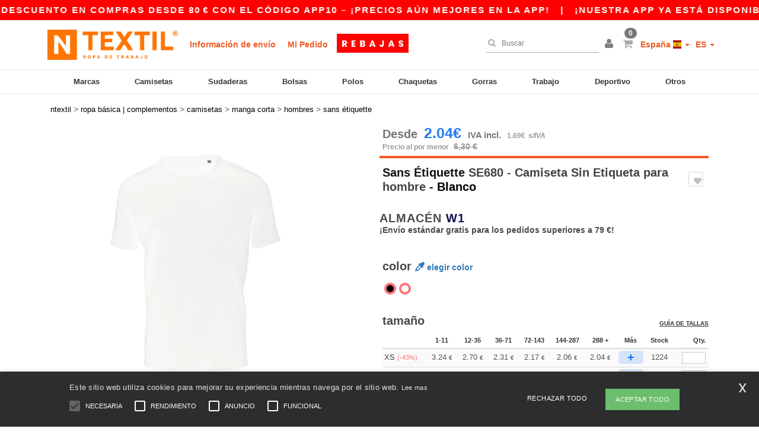

--- FILE ---
content_type: text/html; charset=utf-8
request_url: https://www.ntextil.es/sans-etiquette-se680-camiseta-sin-etiqueta-para-hombre-54381
body_size: 47055
content:
<!DOCTYPE html>
<html lang="es-es" xml:lang="es-es" xmlns="http://www.w3.org/1999/xhtml">
<head>
<script src="https://assets.ntextil.es/assets/helpers-58e770036fbb3fb3183c29d51a897f35bef1f7374e87574b231de0aa88a54e6b.js" type="module"></script>
<script src="https://assets.ntextil.es/assets/jquery_ujs-ebc5471ec714d40f34b4122459b5f6e825b7919e4c54f6835319a7215bdf22cb.js" type="module"></script>
<meta charset="utf-8">
<meta content="width=device-width, initial-scale=1.0, maximum-scale=1.0" name="viewport">

<link as="image" fetchpriority="high" href="https://assets.ntextil.es/assets/wordans_2024/wordans_logo_208-6f86e737d041b86632e7353ba440a4347e32c4d522df069aae4b992b1560e0ed.png" media="(max-width: 768px)" rel="preload">
<link as="image" fetchpriority="high" href="https://assets.ntextil.es/assets/responsive/img_layout/wordans_logo_desktop/ES_480-7b352fbb13ec8b1a4423d9f0d88c2b34760549c97a519256ee6d801bb86ccfae.png" media="(min-width: 768.1px)" rel="preload">
<title>
Camiseta Sin Etiqueta para hombre - Sans Étiquette SE680 - Blanco
</title>

    <script>
    // Define dataLayer and the gtag function.
    window.dataLayer = window.dataLayer || [];
    function gtag(){dataLayer.push(arguments);}

    // Set default consent to 'denied' as a placeholder
    gtag('consent', 'default', {
      'ad_storage': 'denied',
      'ad_user_data': 'denied',
      'ad_personalization': 'denied',
      'analytics_storage': 'denied',
      'personalization_storage': 'denied',
      'functionality_storage': 'denied',
      'security_storage': 'granted'
    });

    // set gtag consent data based on cookies
    function getCookie(name) {
        let value = "; " + document.cookie;
        let parts = value.split("; " + name + "=");
        if (parts.length === 2) return parts.pop().split(";").shift();
    }

    function update_gtag_consent(types) {
      var consent_update_data = new Object();
      if (types.includes("performance")) {
        consent_update_data['analytics_storage'] = 'granted';
        consent_update_data['ad_user_data'] = 'granted';
        consent_update_data['personalization_storage'] = 'granted';
      }
      if (types.includes("targeting")) {
        consent_update_data['ad_storage'] = 'granted';
        consent_update_data['ad_personalization'] = 'granted';
      }
      if (types.includes("functionality")) {
        consent_update_data['functionality_storage'] = 'granted';
      }

      if (Object.keys(consent_update_data).length>0) {
        gtag('consent', 'update', consent_update_data);
      }
    }

    cookie_consent = getCookie("cookie_consent");
    if (cookie_consent) {
      consent_types = JSON.parse(decodeURIComponent(cookie_consent));
      update_gtag_consent(consent_types);
    }

    </script>


    <script>
      function gtmDatalayerEvent(options) {}
    </script>

  <script async src="https://www.googletagmanager.com/gtag/js?id=G-JSW16HNYWZ"></script>
  <script>
    window.dataLayer = window.dataLayer || [];
    function gtag(){dataLayer.push(arguments);}
    gtag('js', new Date());

      gtag('config', 'G-JSW16HNYWZ', { 'anonymize_ip': true });


        gtag('event', 'view_item', {
          "send_to": "G-JSW16HNYWZ",
          "currency": "EUR",
          "value": 3.24,
          "items": [
            {
              "item_id": "M54381",
              "item_name": "Sans Étiquette SE680 - Camiseta Sin Etiqueta para hombre",
              "item_brand": "Sans Étiquette",
              "item_category": "Blank Apparel | Accessories &gt; T-Shirts &gt; Short Sleeved",
              "quantity": 1,
              "price": 3.24
            }
          ]
        });

      gtag('config', 'G-C5VCDKWPMN', { 'anonymize_ip': true });


        gtag('event', 'view_item', {
          "send_to": "G-C5VCDKWPMN",
          "currency": "EUR",
          "value": 3.24,
          "items": [
            {
              "item_id": "M54381",
              "item_name": "Sans Étiquette SE680 - Camiseta Sin Etiqueta para hombre",
              "item_brand": "Sans Étiquette",
              "item_category": "Blank Apparel | Accessories &gt; T-Shirts &gt; Short Sleeved",
              "quantity": 1,
              "price": 3.24
            }
          ]
        });


          gtag('config', 'AW-481711075', { 'anonymize_ip': true, 'allow_enhanced_conversions': true, 'server_container_url': 'https://server-side-tagging-2djpxrgfza-uc.a.run.app' });

    if (window.location.search.includes("utm_medium=Facebook")) {
        gtag('event', 'tracking', {'send_to': 'G-JSW16HNYWZ', 'event_category': "facebook"});
        gtag('event', 'tracking', {'send_to': 'G-C5VCDKWPMN', 'event_category': "facebook"});
    }
    if (window.location.search.includes("utm_medium=Pinterest")) {
        gtag('event', 'tracking', {'send_to': 'G-JSW16HNYWZ', 'event_category': "pinterest"});
        gtag('event', 'tracking', {'send_to': 'G-C5VCDKWPMN', 'event_category': "pinterest"});
    }

  </script>



<link rel="stylesheet" href="https://assets.ntextil.es/assets/bootstrap-3.3.7.min-70c9d728e5bbb3ea18636ae61b561f9e65aadd986d398633a991b29e3202e67c.css" media="all" />

<link rel="stylesheet" href="https://assets.ntextil.es/assets/smarty_all-c188a3df3301a3ef6b06983e8fbc666c2ce7ef161c0d57bafdf684afb865b295.css" media="all" />
<link rel="stylesheet" href="https://assets.ntextil.es/assets/tailwind-5458bb0cc12caf5b915192142b8812c6acf7e6a4780d486d30f422633241e453.css" />
<link rel="stylesheet" href="https://assets.ntextil.es/assets/embla-carousel-41fa1509df9a193a12e2b3d7ed7e1f109c4aae932e455afce11028bcf898c165.css" />
<script src="https://assets.ntextil.es/assets/jquery-2.2.4.min-9b25dc3bf6bfd9a68866a5c95ee9afff221725e60eeecd44bd8a1c6b1eada73e.js"></script>
<script src="https://assets.ntextil.es/assets/bootstrap-3.3.7.min-5391353b781af4c90da267f2148fb8c3b13647520070161a54869d19f486a495.js"></script>
<script src="https://assets.ntextil.es/assets/jquery.browser.min-e1642f8566366f41cf89fee202c70dfa337b3b4f317750857127b75ae748c190.js" async="async"></script>
<script src="https://assets.ntextil.es/assets/jquery.animate-enhanced.min-96b9c28c7ed3b24f695e900fa1a62992319fbb78a8bf565b42aa2a35d858bf86.js" async="async"></script>
<script src="https://assets.ntextil.es/assets/owl.carousel.min-3bc8be0e50b729fe5b365e2509ea3939852528ca6b180da95e0ac92a5b94da71.js" async="async" onload="_owl_carousel()"></script>
<script src="https://assets.ntextil.es/assets/slick.min-fc8e4def42e477273cfaa559ec2c879cb84bf9d4ffe273bc7a69de97a7b6d82e.js"></script>
<script src="https://assets.ntextil.es/assets/clipboard.min-55680ff4f2cd87b3ea2008d083379b3362699271ebcacf840bf1cc069dd108a4.js" async="async" onload="loadClipboard()"></script>

<script src="https://assets.ntextil.es/assets/smarty-1ace132e56404cc56e3364d01cbbcab69c4a013ba37894d708b8ba57a852ef15.js"></script>
<meta content="none" name="msapplication-config">
<meta content="yes" name="apple-mobile-web-app-capable">
<meta content="yes" name="mobile-web-app-capable">
<meta content="Ntextil" name="apple-mobile-web-app-title">
<meta content="#000000" name="theme-color">
<meta content="Ntextil" name="application-name">
<link href="/app-icon.png" rel="icon">
<link href="/app-icon.png" rel="apple-touch-icon">
<link href="/manifest.json" rel="manifest">
<link href="https://www.ntextil.es/feeds/open_search.xml" rel="search" title="Content search" type="application/opensearchdescription+xml">
<meta content="Ntextil" name="og:site_name">
<meta property='og:type' content='website' />
<meta property='og:url' content='https://www.ntextil.es/sans-etiquette-se680-camiseta-sin-etiqueta-para-hombre-54381' />
<meta property='og:image' content='https://assets.ntextil.es/files/models/2016/6/16/54381/54381_mediumbig.jpg?1732486004' /><meta property='og:image:width' content='340' /><meta property='og:image:height' content='340' />
<meta property='og:title' content='Sans Étiquette SE680 - Camiseta Sin Etiqueta para hombre' />
<meta property='og:description' content='100% peinado. Silueta ajustada. Cuello redondo. Sin etiqueta de marca, solo una pequeña etiqueta en el cuello. Composición cosida en la costura interior del lado izquierdo.' />


<meta content="es-es" http-equiv="Content-Language">
<meta content="Camiseta Sin Etiqueta para hombre - 100% peinado. Silueta ajustada. Cuello redondo. Sin etiqueta de marca, solo una pequeña etiqueta en el cuello. Composición cosida en la costura " name="description">
<meta content="SE680, Sans Étiquette, Hombres" name="keywords">
<meta content="Copyright Ntextil - 2026" name="copyright">
<meta content="www.ntextil.es" name="author">
<meta content="General" name="Rating">
<meta content="app-id=6754767522" name="apple-itunes-app">
<meta content="INDEX, FOLLOW, ALL" name="Robots">
<link rel="canonical" href="https://www.ntextil.es/sans-etiquette-se680-camiseta-sin-etiqueta-para-hombre-54381"/>
<link rel='alternate' hreflang='fr-fr' href='https://www.ntextil.fr/sans-etiquette-se680-t-shirt-homme-sans-etiquette-54381'/>
<link rel='alternate' hreflang='fr-ch' href='https://www.ntextil.ch/sans-etiquette-se680-t-shirt-homme-sans-etiquette-54381'/>
<link rel='alternate' hreflang='fr-be' href='https://www.ntextil.be/sans-etiquette-se680-t-shirt-homme-sans-etiquette-54381'/>
<link rel='alternate' hreflang='es-es' href='https://www.ntextil.es/sans-etiquette-se680-camiseta-sin-etiqueta-para-hombre-54381'/>
<link rel='alternate' hreflang='de-de' href='https://www.ntextil.de/sans-etiquette-se680-herren-sans-etiquette-t-shirt-54381'/>
<link rel='alternate' hreflang='de-at' href='https://www.ntextil.at/sans-etiquette-se680-herren-sans-etiquette-t-shirt-54381'/>
<link rel='alternate' hreflang='pt-pt' href='https://www.ntextil.pt/sans-etiquette-se680-t-shirt-sem-marca-54381'/>
<link rel='alternate' hreflang='en-nl' href='https://en.ntextil.nl/sans-etiquette-se680-no-label-t-shirt-54381'/>
<link rel='alternate' hreflang='en-ie' href='https://www.ntextil.ie/sans-etiquette-se680-no-label-t-shirt-54381'/>
<link rel='alternate' hreflang='de-ch' href='https://de.ntextil.ch/sans-etiquette-se680-herren-sans-etiquette-t-shirt-54381'/>
<link rel='alternate' hreflang='nl-be' href='https://nl.ntextil.be/zonder-label-se680-t-shirt-zonder-label-54381'/>
<link rel='alternate' hreflang='en-se' href='https://en.ntextil.se/sans-etiquette-se680-no-label-t-shirt-54381'/>
<link rel='alternate' hreflang='en-dk' href='https://en.ntextil.dk/sans-etiquette-se680-no-label-t-shirt-54381'/>
<link rel='alternate' hreflang='en-fi' href='https://en.ntextil.fi/sans-etiquette-se680-no-label-t-shirt-54381'/>
<link rel='alternate' hreflang='nl-nl' href='https://www.ntextil.nl/zonder-label-se680-t-shirt-zonder-label-54381'/>
<link rel='alternate' hreflang='it-it' href='https://www.ntextil.it/sans-etiquette-se680-maglietta-senza-etichetta-54381'/>
<link rel='alternate' hreflang='it-ch' href='https://it.ntextil.ch/sans-etiquette-se680-maglietta-senza-etichetta-54381'/>
<link rel='alternate' hreflang='sv-se' href='https://www.ntextil.se/sans-etiquette-se680-no-label-t-shirt-54381'/>
<link rel='alternate' hreflang='fi-fi' href='https://www.ntextil.fi/sans-etiquette-se680-sans-etiquette-t-paita-54381'/>
<link rel='alternate' hreflang='pl-pl' href='https://www.ntextil.pl/sans-etiquette-se680-t-shirt-dla-mezczyzny-bez-marki-54381'/>
<link rel='alternate' hreflang='fr-lu' href='https://www.ntextil.lu/sans-etiquette-se680-t-shirt-homme-sans-etiquette-54381'/>
<link rel='alternate' hreflang='de-lu' href='https://de.ntextil.lu/sans-etiquette-se680-herren-sans-etiquette-t-shirt-54381'/>
<link rel='alternate' hreflang='en-pl' href='https://en.ntextil.pl/sans-etiquette-se680-no-label-t-shirt-54381'/>
<link rel='alternate' hreflang='en-pt' href='https://en.ntextil.pt/sans-etiquette-se680-no-label-t-shirt-54381'/>
<link rel='alternate' hreflang='en-de' href='https://en.ntextil.de/sans-etiquette-se680-no-label-t-shirt-54381'/>
<link rel='alternate' hreflang='en-at' href='https://en.ntextil.at/sans-etiquette-se680-no-label-t-shirt-54381'/>
<link rel='alternate' hreflang='en-lu' href='https://en.ntextil.lu/sans-etiquette-se680-no-label-t-shirt-54381'/>
<link rel='alternate' hreflang='en-it' href='https://en.ntextil.it/sans-etiquette-se680-no-label-t-shirt-54381'/>
<link rel='alternate' hreflang='en-ch' href='https://en.ntextil.ch/sans-etiquette-se680-no-label-t-shirt-54381'/>
<link rel='alternate' hreflang='en-es' href='https://en.ntextil.es/sans-etiquette-se680-no-label-t-shirt-54381'/>
<link rel='alternate' hreflang='en-be' href='https://en.ntextil.be/sans-etiquette-se680-no-label-t-shirt-54381'/>
<link rel='alternate' hreflang='en-fr' href='https://en.ntextil.fr/sans-etiquette-se680-no-label-t-shirt-54381'/>



<script type="text/javascript">window.NREUM||(NREUM={});NREUM.info={"beacon":"bam.nr-data.net","errorBeacon":"bam.nr-data.net","licenseKey":"09eb8d17f5","applicationID":"326144031","transactionName":"JllYQkMJCV1UShgHWwRYXWlBFApVRFtDFhgVRFlSRAUR","queueTime":2,"applicationTime":458,"agent":""}</script>
<script type="text/javascript">(window.NREUM||(NREUM={})).init={ajax:{deny_list:["bam.nr-data.net"]},feature_flags:["soft_nav"]};(window.NREUM||(NREUM={})).loader_config={licenseKey:"09eb8d17f5",applicationID:"326144031",browserID:"326651044"};;/*! For license information please see nr-loader-rum-1.308.0.min.js.LICENSE.txt */
(()=>{var e,t,r={163:(e,t,r)=>{"use strict";r.d(t,{j:()=>E});var n=r(384),i=r(1741);var a=r(2555);r(860).K7.genericEvents;const s="experimental.resources",o="register",c=e=>{if(!e||"string"!=typeof e)return!1;try{document.createDocumentFragment().querySelector(e)}catch{return!1}return!0};var d=r(2614),u=r(944),l=r(8122);const f="[data-nr-mask]",g=e=>(0,l.a)(e,(()=>{const e={feature_flags:[],experimental:{allow_registered_children:!1,resources:!1},mask_selector:"*",block_selector:"[data-nr-block]",mask_input_options:{color:!1,date:!1,"datetime-local":!1,email:!1,month:!1,number:!1,range:!1,search:!1,tel:!1,text:!1,time:!1,url:!1,week:!1,textarea:!1,select:!1,password:!0}};return{ajax:{deny_list:void 0,block_internal:!0,enabled:!0,autoStart:!0},api:{get allow_registered_children(){return e.feature_flags.includes(o)||e.experimental.allow_registered_children},set allow_registered_children(t){e.experimental.allow_registered_children=t},duplicate_registered_data:!1},browser_consent_mode:{enabled:!1},distributed_tracing:{enabled:void 0,exclude_newrelic_header:void 0,cors_use_newrelic_header:void 0,cors_use_tracecontext_headers:void 0,allowed_origins:void 0},get feature_flags(){return e.feature_flags},set feature_flags(t){e.feature_flags=t},generic_events:{enabled:!0,autoStart:!0},harvest:{interval:30},jserrors:{enabled:!0,autoStart:!0},logging:{enabled:!0,autoStart:!0},metrics:{enabled:!0,autoStart:!0},obfuscate:void 0,page_action:{enabled:!0},page_view_event:{enabled:!0,autoStart:!0},page_view_timing:{enabled:!0,autoStart:!0},performance:{capture_marks:!1,capture_measures:!1,capture_detail:!0,resources:{get enabled(){return e.feature_flags.includes(s)||e.experimental.resources},set enabled(t){e.experimental.resources=t},asset_types:[],first_party_domains:[],ignore_newrelic:!0}},privacy:{cookies_enabled:!0},proxy:{assets:void 0,beacon:void 0},session:{expiresMs:d.wk,inactiveMs:d.BB},session_replay:{autoStart:!0,enabled:!1,preload:!1,sampling_rate:10,error_sampling_rate:100,collect_fonts:!1,inline_images:!1,fix_stylesheets:!0,mask_all_inputs:!0,get mask_text_selector(){return e.mask_selector},set mask_text_selector(t){c(t)?e.mask_selector="".concat(t,",").concat(f):""===t||null===t?e.mask_selector=f:(0,u.R)(5,t)},get block_class(){return"nr-block"},get ignore_class(){return"nr-ignore"},get mask_text_class(){return"nr-mask"},get block_selector(){return e.block_selector},set block_selector(t){c(t)?e.block_selector+=",".concat(t):""!==t&&(0,u.R)(6,t)},get mask_input_options(){return e.mask_input_options},set mask_input_options(t){t&&"object"==typeof t?e.mask_input_options={...t,password:!0}:(0,u.R)(7,t)}},session_trace:{enabled:!0,autoStart:!0},soft_navigations:{enabled:!0,autoStart:!0},spa:{enabled:!0,autoStart:!0},ssl:void 0,user_actions:{enabled:!0,elementAttributes:["id","className","tagName","type"]}}})());var p=r(6154),m=r(9324);let h=0;const v={buildEnv:m.F3,distMethod:m.Xs,version:m.xv,originTime:p.WN},b={consented:!1},y={appMetadata:{},get consented(){return this.session?.state?.consent||b.consented},set consented(e){b.consented=e},customTransaction:void 0,denyList:void 0,disabled:!1,harvester:void 0,isolatedBacklog:!1,isRecording:!1,loaderType:void 0,maxBytes:3e4,obfuscator:void 0,onerror:void 0,ptid:void 0,releaseIds:{},session:void 0,timeKeeper:void 0,registeredEntities:[],jsAttributesMetadata:{bytes:0},get harvestCount(){return++h}},_=e=>{const t=(0,l.a)(e,y),r=Object.keys(v).reduce((e,t)=>(e[t]={value:v[t],writable:!1,configurable:!0,enumerable:!0},e),{});return Object.defineProperties(t,r)};var w=r(5701);const x=e=>{const t=e.startsWith("http");e+="/",r.p=t?e:"https://"+e};var R=r(7836),k=r(3241);const A={accountID:void 0,trustKey:void 0,agentID:void 0,licenseKey:void 0,applicationID:void 0,xpid:void 0},S=e=>(0,l.a)(e,A),T=new Set;function E(e,t={},r,s){let{init:o,info:c,loader_config:d,runtime:u={},exposed:l=!0}=t;if(!c){const e=(0,n.pV)();o=e.init,c=e.info,d=e.loader_config}e.init=g(o||{}),e.loader_config=S(d||{}),c.jsAttributes??={},p.bv&&(c.jsAttributes.isWorker=!0),e.info=(0,a.D)(c);const f=e.init,m=[c.beacon,c.errorBeacon];T.has(e.agentIdentifier)||(f.proxy.assets&&(x(f.proxy.assets),m.push(f.proxy.assets)),f.proxy.beacon&&m.push(f.proxy.beacon),e.beacons=[...m],function(e){const t=(0,n.pV)();Object.getOwnPropertyNames(i.W.prototype).forEach(r=>{const n=i.W.prototype[r];if("function"!=typeof n||"constructor"===n)return;let a=t[r];e[r]&&!1!==e.exposed&&"micro-agent"!==e.runtime?.loaderType&&(t[r]=(...t)=>{const n=e[r](...t);return a?a(...t):n})})}(e),(0,n.US)("activatedFeatures",w.B)),u.denyList=[...f.ajax.deny_list||[],...f.ajax.block_internal?m:[]],u.ptid=e.agentIdentifier,u.loaderType=r,e.runtime=_(u),T.has(e.agentIdentifier)||(e.ee=R.ee.get(e.agentIdentifier),e.exposed=l,(0,k.W)({agentIdentifier:e.agentIdentifier,drained:!!w.B?.[e.agentIdentifier],type:"lifecycle",name:"initialize",feature:void 0,data:e.config})),T.add(e.agentIdentifier)}},384:(e,t,r)=>{"use strict";r.d(t,{NT:()=>s,US:()=>u,Zm:()=>o,bQ:()=>d,dV:()=>c,pV:()=>l});var n=r(6154),i=r(1863),a=r(1910);const s={beacon:"bam.nr-data.net",errorBeacon:"bam.nr-data.net"};function o(){return n.gm.NREUM||(n.gm.NREUM={}),void 0===n.gm.newrelic&&(n.gm.newrelic=n.gm.NREUM),n.gm.NREUM}function c(){let e=o();return e.o||(e.o={ST:n.gm.setTimeout,SI:n.gm.setImmediate||n.gm.setInterval,CT:n.gm.clearTimeout,XHR:n.gm.XMLHttpRequest,REQ:n.gm.Request,EV:n.gm.Event,PR:n.gm.Promise,MO:n.gm.MutationObserver,FETCH:n.gm.fetch,WS:n.gm.WebSocket},(0,a.i)(...Object.values(e.o))),e}function d(e,t){let r=o();r.initializedAgents??={},t.initializedAt={ms:(0,i.t)(),date:new Date},r.initializedAgents[e]=t}function u(e,t){o()[e]=t}function l(){return function(){let e=o();const t=e.info||{};e.info={beacon:s.beacon,errorBeacon:s.errorBeacon,...t}}(),function(){let e=o();const t=e.init||{};e.init={...t}}(),c(),function(){let e=o();const t=e.loader_config||{};e.loader_config={...t}}(),o()}},782:(e,t,r)=>{"use strict";r.d(t,{T:()=>n});const n=r(860).K7.pageViewTiming},860:(e,t,r)=>{"use strict";r.d(t,{$J:()=>u,K7:()=>c,P3:()=>d,XX:()=>i,Yy:()=>o,df:()=>a,qY:()=>n,v4:()=>s});const n="events",i="jserrors",a="browser/blobs",s="rum",o="browser/logs",c={ajax:"ajax",genericEvents:"generic_events",jserrors:i,logging:"logging",metrics:"metrics",pageAction:"page_action",pageViewEvent:"page_view_event",pageViewTiming:"page_view_timing",sessionReplay:"session_replay",sessionTrace:"session_trace",softNav:"soft_navigations",spa:"spa"},d={[c.pageViewEvent]:1,[c.pageViewTiming]:2,[c.metrics]:3,[c.jserrors]:4,[c.spa]:5,[c.ajax]:6,[c.sessionTrace]:7,[c.softNav]:8,[c.sessionReplay]:9,[c.logging]:10,[c.genericEvents]:11},u={[c.pageViewEvent]:s,[c.pageViewTiming]:n,[c.ajax]:n,[c.spa]:n,[c.softNav]:n,[c.metrics]:i,[c.jserrors]:i,[c.sessionTrace]:a,[c.sessionReplay]:a,[c.logging]:o,[c.genericEvents]:"ins"}},944:(e,t,r)=>{"use strict";r.d(t,{R:()=>i});var n=r(3241);function i(e,t){"function"==typeof console.debug&&(console.debug("New Relic Warning: https://github.com/newrelic/newrelic-browser-agent/blob/main/docs/warning-codes.md#".concat(e),t),(0,n.W)({agentIdentifier:null,drained:null,type:"data",name:"warn",feature:"warn",data:{code:e,secondary:t}}))}},1687:(e,t,r)=>{"use strict";r.d(t,{Ak:()=>d,Ze:()=>f,x3:()=>u});var n=r(3241),i=r(7836),a=r(3606),s=r(860),o=r(2646);const c={};function d(e,t){const r={staged:!1,priority:s.P3[t]||0};l(e),c[e].get(t)||c[e].set(t,r)}function u(e,t){e&&c[e]&&(c[e].get(t)&&c[e].delete(t),p(e,t,!1),c[e].size&&g(e))}function l(e){if(!e)throw new Error("agentIdentifier required");c[e]||(c[e]=new Map)}function f(e="",t="feature",r=!1){if(l(e),!e||!c[e].get(t)||r)return p(e,t);c[e].get(t).staged=!0,g(e)}function g(e){const t=Array.from(c[e]);t.every(([e,t])=>t.staged)&&(t.sort((e,t)=>e[1].priority-t[1].priority),t.forEach(([t])=>{c[e].delete(t),p(e,t)}))}function p(e,t,r=!0){const s=e?i.ee.get(e):i.ee,c=a.i.handlers;if(!s.aborted&&s.backlog&&c){if((0,n.W)({agentIdentifier:e,type:"lifecycle",name:"drain",feature:t}),r){const e=s.backlog[t],r=c[t];if(r){for(let t=0;e&&t<e.length;++t)m(e[t],r);Object.entries(r).forEach(([e,t])=>{Object.values(t||{}).forEach(t=>{t[0]?.on&&t[0]?.context()instanceof o.y&&t[0].on(e,t[1])})})}}s.isolatedBacklog||delete c[t],s.backlog[t]=null,s.emit("drain-"+t,[])}}function m(e,t){var r=e[1];Object.values(t[r]||{}).forEach(t=>{var r=e[0];if(t[0]===r){var n=t[1],i=e[3],a=e[2];n.apply(i,a)}})}},1738:(e,t,r)=>{"use strict";r.d(t,{U:()=>g,Y:()=>f});var n=r(3241),i=r(9908),a=r(1863),s=r(944),o=r(5701),c=r(3969),d=r(8362),u=r(860),l=r(4261);function f(e,t,r,a){const f=a||r;!f||f[e]&&f[e]!==d.d.prototype[e]||(f[e]=function(){(0,i.p)(c.xV,["API/"+e+"/called"],void 0,u.K7.metrics,r.ee),(0,n.W)({agentIdentifier:r.agentIdentifier,drained:!!o.B?.[r.agentIdentifier],type:"data",name:"api",feature:l.Pl+e,data:{}});try{return t.apply(this,arguments)}catch(e){(0,s.R)(23,e)}})}function g(e,t,r,n,s){const o=e.info;null===r?delete o.jsAttributes[t]:o.jsAttributes[t]=r,(s||null===r)&&(0,i.p)(l.Pl+n,[(0,a.t)(),t,r],void 0,"session",e.ee)}},1741:(e,t,r)=>{"use strict";r.d(t,{W:()=>a});var n=r(944),i=r(4261);class a{#e(e,...t){if(this[e]!==a.prototype[e])return this[e](...t);(0,n.R)(35,e)}addPageAction(e,t){return this.#e(i.hG,e,t)}register(e){return this.#e(i.eY,e)}recordCustomEvent(e,t){return this.#e(i.fF,e,t)}setPageViewName(e,t){return this.#e(i.Fw,e,t)}setCustomAttribute(e,t,r){return this.#e(i.cD,e,t,r)}noticeError(e,t){return this.#e(i.o5,e,t)}setUserId(e,t=!1){return this.#e(i.Dl,e,t)}setApplicationVersion(e){return this.#e(i.nb,e)}setErrorHandler(e){return this.#e(i.bt,e)}addRelease(e,t){return this.#e(i.k6,e,t)}log(e,t){return this.#e(i.$9,e,t)}start(){return this.#e(i.d3)}finished(e){return this.#e(i.BL,e)}recordReplay(){return this.#e(i.CH)}pauseReplay(){return this.#e(i.Tb)}addToTrace(e){return this.#e(i.U2,e)}setCurrentRouteName(e){return this.#e(i.PA,e)}interaction(e){return this.#e(i.dT,e)}wrapLogger(e,t,r){return this.#e(i.Wb,e,t,r)}measure(e,t){return this.#e(i.V1,e,t)}consent(e){return this.#e(i.Pv,e)}}},1863:(e,t,r)=>{"use strict";function n(){return Math.floor(performance.now())}r.d(t,{t:()=>n})},1910:(e,t,r)=>{"use strict";r.d(t,{i:()=>a});var n=r(944);const i=new Map;function a(...e){return e.every(e=>{if(i.has(e))return i.get(e);const t="function"==typeof e?e.toString():"",r=t.includes("[native code]"),a=t.includes("nrWrapper");return r||a||(0,n.R)(64,e?.name||t),i.set(e,r),r})}},2555:(e,t,r)=>{"use strict";r.d(t,{D:()=>o,f:()=>s});var n=r(384),i=r(8122);const a={beacon:n.NT.beacon,errorBeacon:n.NT.errorBeacon,licenseKey:void 0,applicationID:void 0,sa:void 0,queueTime:void 0,applicationTime:void 0,ttGuid:void 0,user:void 0,account:void 0,product:void 0,extra:void 0,jsAttributes:{},userAttributes:void 0,atts:void 0,transactionName:void 0,tNamePlain:void 0};function s(e){try{return!!e.licenseKey&&!!e.errorBeacon&&!!e.applicationID}catch(e){return!1}}const o=e=>(0,i.a)(e,a)},2614:(e,t,r)=>{"use strict";r.d(t,{BB:()=>s,H3:()=>n,g:()=>d,iL:()=>c,tS:()=>o,uh:()=>i,wk:()=>a});const n="NRBA",i="SESSION",a=144e5,s=18e5,o={STARTED:"session-started",PAUSE:"session-pause",RESET:"session-reset",RESUME:"session-resume",UPDATE:"session-update"},c={SAME_TAB:"same-tab",CROSS_TAB:"cross-tab"},d={OFF:0,FULL:1,ERROR:2}},2646:(e,t,r)=>{"use strict";r.d(t,{y:()=>n});class n{constructor(e){this.contextId=e}}},2843:(e,t,r)=>{"use strict";r.d(t,{G:()=>a,u:()=>i});var n=r(3878);function i(e,t=!1,r,i){(0,n.DD)("visibilitychange",function(){if(t)return void("hidden"===document.visibilityState&&e());e(document.visibilityState)},r,i)}function a(e,t,r){(0,n.sp)("pagehide",e,t,r)}},3241:(e,t,r)=>{"use strict";r.d(t,{W:()=>a});var n=r(6154);const i="newrelic";function a(e={}){try{n.gm.dispatchEvent(new CustomEvent(i,{detail:e}))}catch(e){}}},3606:(e,t,r)=>{"use strict";r.d(t,{i:()=>a});var n=r(9908);a.on=s;var i=a.handlers={};function a(e,t,r,a){s(a||n.d,i,e,t,r)}function s(e,t,r,i,a){a||(a="feature"),e||(e=n.d);var s=t[a]=t[a]||{};(s[r]=s[r]||[]).push([e,i])}},3878:(e,t,r)=>{"use strict";function n(e,t){return{capture:e,passive:!1,signal:t}}function i(e,t,r=!1,i){window.addEventListener(e,t,n(r,i))}function a(e,t,r=!1,i){document.addEventListener(e,t,n(r,i))}r.d(t,{DD:()=>a,jT:()=>n,sp:()=>i})},3969:(e,t,r)=>{"use strict";r.d(t,{TZ:()=>n,XG:()=>o,rs:()=>i,xV:()=>s,z_:()=>a});const n=r(860).K7.metrics,i="sm",a="cm",s="storeSupportabilityMetrics",o="storeEventMetrics"},4234:(e,t,r)=>{"use strict";r.d(t,{W:()=>a});var n=r(7836),i=r(1687);class a{constructor(e,t){this.agentIdentifier=e,this.ee=n.ee.get(e),this.featureName=t,this.blocked=!1}deregisterDrain(){(0,i.x3)(this.agentIdentifier,this.featureName)}}},4261:(e,t,r)=>{"use strict";r.d(t,{$9:()=>d,BL:()=>o,CH:()=>g,Dl:()=>_,Fw:()=>y,PA:()=>h,Pl:()=>n,Pv:()=>k,Tb:()=>l,U2:()=>a,V1:()=>R,Wb:()=>x,bt:()=>b,cD:()=>v,d3:()=>w,dT:()=>c,eY:()=>p,fF:()=>f,hG:()=>i,k6:()=>s,nb:()=>m,o5:()=>u});const n="api-",i="addPageAction",a="addToTrace",s="addRelease",o="finished",c="interaction",d="log",u="noticeError",l="pauseReplay",f="recordCustomEvent",g="recordReplay",p="register",m="setApplicationVersion",h="setCurrentRouteName",v="setCustomAttribute",b="setErrorHandler",y="setPageViewName",_="setUserId",w="start",x="wrapLogger",R="measure",k="consent"},5289:(e,t,r)=>{"use strict";r.d(t,{GG:()=>s,Qr:()=>c,sB:()=>o});var n=r(3878),i=r(6389);function a(){return"undefined"==typeof document||"complete"===document.readyState}function s(e,t){if(a())return e();const r=(0,i.J)(e),s=setInterval(()=>{a()&&(clearInterval(s),r())},500);(0,n.sp)("load",r,t)}function o(e){if(a())return e();(0,n.DD)("DOMContentLoaded",e)}function c(e){if(a())return e();(0,n.sp)("popstate",e)}},5607:(e,t,r)=>{"use strict";r.d(t,{W:()=>n});const n=(0,r(9566).bz)()},5701:(e,t,r)=>{"use strict";r.d(t,{B:()=>a,t:()=>s});var n=r(3241);const i=new Set,a={};function s(e,t){const r=t.agentIdentifier;a[r]??={},e&&"object"==typeof e&&(i.has(r)||(t.ee.emit("rumresp",[e]),a[r]=e,i.add(r),(0,n.W)({agentIdentifier:r,loaded:!0,drained:!0,type:"lifecycle",name:"load",feature:void 0,data:e})))}},6154:(e,t,r)=>{"use strict";r.d(t,{OF:()=>c,RI:()=>i,WN:()=>u,bv:()=>a,eN:()=>l,gm:()=>s,mw:()=>o,sb:()=>d});var n=r(1863);const i="undefined"!=typeof window&&!!window.document,a="undefined"!=typeof WorkerGlobalScope&&("undefined"!=typeof self&&self instanceof WorkerGlobalScope&&self.navigator instanceof WorkerNavigator||"undefined"!=typeof globalThis&&globalThis instanceof WorkerGlobalScope&&globalThis.navigator instanceof WorkerNavigator),s=i?window:"undefined"!=typeof WorkerGlobalScope&&("undefined"!=typeof self&&self instanceof WorkerGlobalScope&&self||"undefined"!=typeof globalThis&&globalThis instanceof WorkerGlobalScope&&globalThis),o=Boolean("hidden"===s?.document?.visibilityState),c=/iPad|iPhone|iPod/.test(s.navigator?.userAgent),d=c&&"undefined"==typeof SharedWorker,u=((()=>{const e=s.navigator?.userAgent?.match(/Firefox[/\s](\d+\.\d+)/);Array.isArray(e)&&e.length>=2&&e[1]})(),Date.now()-(0,n.t)()),l=()=>"undefined"!=typeof PerformanceNavigationTiming&&s?.performance?.getEntriesByType("navigation")?.[0]?.responseStart},6389:(e,t,r)=>{"use strict";function n(e,t=500,r={}){const n=r?.leading||!1;let i;return(...r)=>{n&&void 0===i&&(e.apply(this,r),i=setTimeout(()=>{i=clearTimeout(i)},t)),n||(clearTimeout(i),i=setTimeout(()=>{e.apply(this,r)},t))}}function i(e){let t=!1;return(...r)=>{t||(t=!0,e.apply(this,r))}}r.d(t,{J:()=>i,s:()=>n})},6630:(e,t,r)=>{"use strict";r.d(t,{T:()=>n});const n=r(860).K7.pageViewEvent},7699:(e,t,r)=>{"use strict";r.d(t,{It:()=>a,KC:()=>o,No:()=>i,qh:()=>s});var n=r(860);const i=16e3,a=1e6,s="SESSION_ERROR",o={[n.K7.logging]:!0,[n.K7.genericEvents]:!1,[n.K7.jserrors]:!1,[n.K7.ajax]:!1}},7836:(e,t,r)=>{"use strict";r.d(t,{P:()=>o,ee:()=>c});var n=r(384),i=r(8990),a=r(2646),s=r(5607);const o="nr@context:".concat(s.W),c=function e(t,r){var n={},s={},u={},l=!1;try{l=16===r.length&&d.initializedAgents?.[r]?.runtime.isolatedBacklog}catch(e){}var f={on:p,addEventListener:p,removeEventListener:function(e,t){var r=n[e];if(!r)return;for(var i=0;i<r.length;i++)r[i]===t&&r.splice(i,1)},emit:function(e,r,n,i,a){!1!==a&&(a=!0);if(c.aborted&&!i)return;t&&a&&t.emit(e,r,n);var o=g(n);m(e).forEach(e=>{e.apply(o,r)});var d=v()[s[e]];d&&d.push([f,e,r,o]);return o},get:h,listeners:m,context:g,buffer:function(e,t){const r=v();if(t=t||"feature",f.aborted)return;Object.entries(e||{}).forEach(([e,n])=>{s[n]=t,t in r||(r[t]=[])})},abort:function(){f._aborted=!0,Object.keys(f.backlog).forEach(e=>{delete f.backlog[e]})},isBuffering:function(e){return!!v()[s[e]]},debugId:r,backlog:l?{}:t&&"object"==typeof t.backlog?t.backlog:{},isolatedBacklog:l};return Object.defineProperty(f,"aborted",{get:()=>{let e=f._aborted||!1;return e||(t&&(e=t.aborted),e)}}),f;function g(e){return e&&e instanceof a.y?e:e?(0,i.I)(e,o,()=>new a.y(o)):new a.y(o)}function p(e,t){n[e]=m(e).concat(t)}function m(e){return n[e]||[]}function h(t){return u[t]=u[t]||e(f,t)}function v(){return f.backlog}}(void 0,"globalEE"),d=(0,n.Zm)();d.ee||(d.ee=c)},8122:(e,t,r)=>{"use strict";r.d(t,{a:()=>i});var n=r(944);function i(e,t){try{if(!e||"object"!=typeof e)return(0,n.R)(3);if(!t||"object"!=typeof t)return(0,n.R)(4);const r=Object.create(Object.getPrototypeOf(t),Object.getOwnPropertyDescriptors(t)),a=0===Object.keys(r).length?e:r;for(let s in a)if(void 0!==e[s])try{if(null===e[s]){r[s]=null;continue}Array.isArray(e[s])&&Array.isArray(t[s])?r[s]=Array.from(new Set([...e[s],...t[s]])):"object"==typeof e[s]&&"object"==typeof t[s]?r[s]=i(e[s],t[s]):r[s]=e[s]}catch(e){r[s]||(0,n.R)(1,e)}return r}catch(e){(0,n.R)(2,e)}}},8362:(e,t,r)=>{"use strict";r.d(t,{d:()=>a});var n=r(9566),i=r(1741);class a extends i.W{agentIdentifier=(0,n.LA)(16)}},8374:(e,t,r)=>{r.nc=(()=>{try{return document?.currentScript?.nonce}catch(e){}return""})()},8990:(e,t,r)=>{"use strict";r.d(t,{I:()=>i});var n=Object.prototype.hasOwnProperty;function i(e,t,r){if(n.call(e,t))return e[t];var i=r();if(Object.defineProperty&&Object.keys)try{return Object.defineProperty(e,t,{value:i,writable:!0,enumerable:!1}),i}catch(e){}return e[t]=i,i}},9324:(e,t,r)=>{"use strict";r.d(t,{F3:()=>i,Xs:()=>a,xv:()=>n});const n="1.308.0",i="PROD",a="CDN"},9566:(e,t,r)=>{"use strict";r.d(t,{LA:()=>o,bz:()=>s});var n=r(6154);const i="xxxxxxxx-xxxx-4xxx-yxxx-xxxxxxxxxxxx";function a(e,t){return e?15&e[t]:16*Math.random()|0}function s(){const e=n.gm?.crypto||n.gm?.msCrypto;let t,r=0;return e&&e.getRandomValues&&(t=e.getRandomValues(new Uint8Array(30))),i.split("").map(e=>"x"===e?a(t,r++).toString(16):"y"===e?(3&a()|8).toString(16):e).join("")}function o(e){const t=n.gm?.crypto||n.gm?.msCrypto;let r,i=0;t&&t.getRandomValues&&(r=t.getRandomValues(new Uint8Array(e)));const s=[];for(var o=0;o<e;o++)s.push(a(r,i++).toString(16));return s.join("")}},9908:(e,t,r)=>{"use strict";r.d(t,{d:()=>n,p:()=>i});var n=r(7836).ee.get("handle");function i(e,t,r,i,a){a?(a.buffer([e],i),a.emit(e,t,r)):(n.buffer([e],i),n.emit(e,t,r))}}},n={};function i(e){var t=n[e];if(void 0!==t)return t.exports;var a=n[e]={exports:{}};return r[e](a,a.exports,i),a.exports}i.m=r,i.d=(e,t)=>{for(var r in t)i.o(t,r)&&!i.o(e,r)&&Object.defineProperty(e,r,{enumerable:!0,get:t[r]})},i.f={},i.e=e=>Promise.all(Object.keys(i.f).reduce((t,r)=>(i.f[r](e,t),t),[])),i.u=e=>"nr-rum-1.308.0.min.js",i.o=(e,t)=>Object.prototype.hasOwnProperty.call(e,t),e={},t="NRBA-1.308.0.PROD:",i.l=(r,n,a,s)=>{if(e[r])e[r].push(n);else{var o,c;if(void 0!==a)for(var d=document.getElementsByTagName("script"),u=0;u<d.length;u++){var l=d[u];if(l.getAttribute("src")==r||l.getAttribute("data-webpack")==t+a){o=l;break}}if(!o){c=!0;var f={296:"sha512-+MIMDsOcckGXa1EdWHqFNv7P+JUkd5kQwCBr3KE6uCvnsBNUrdSt4a/3/L4j4TxtnaMNjHpza2/erNQbpacJQA=="};(o=document.createElement("script")).charset="utf-8",i.nc&&o.setAttribute("nonce",i.nc),o.setAttribute("data-webpack",t+a),o.src=r,0!==o.src.indexOf(window.location.origin+"/")&&(o.crossOrigin="anonymous"),f[s]&&(o.integrity=f[s])}e[r]=[n];var g=(t,n)=>{o.onerror=o.onload=null,clearTimeout(p);var i=e[r];if(delete e[r],o.parentNode&&o.parentNode.removeChild(o),i&&i.forEach(e=>e(n)),t)return t(n)},p=setTimeout(g.bind(null,void 0,{type:"timeout",target:o}),12e4);o.onerror=g.bind(null,o.onerror),o.onload=g.bind(null,o.onload),c&&document.head.appendChild(o)}},i.r=e=>{"undefined"!=typeof Symbol&&Symbol.toStringTag&&Object.defineProperty(e,Symbol.toStringTag,{value:"Module"}),Object.defineProperty(e,"__esModule",{value:!0})},i.p="https://js-agent.newrelic.com/",(()=>{var e={374:0,840:0};i.f.j=(t,r)=>{var n=i.o(e,t)?e[t]:void 0;if(0!==n)if(n)r.push(n[2]);else{var a=new Promise((r,i)=>n=e[t]=[r,i]);r.push(n[2]=a);var s=i.p+i.u(t),o=new Error;i.l(s,r=>{if(i.o(e,t)&&(0!==(n=e[t])&&(e[t]=void 0),n)){var a=r&&("load"===r.type?"missing":r.type),s=r&&r.target&&r.target.src;o.message="Loading chunk "+t+" failed: ("+a+": "+s+")",o.name="ChunkLoadError",o.type=a,o.request=s,n[1](o)}},"chunk-"+t,t)}};var t=(t,r)=>{var n,a,[s,o,c]=r,d=0;if(s.some(t=>0!==e[t])){for(n in o)i.o(o,n)&&(i.m[n]=o[n]);if(c)c(i)}for(t&&t(r);d<s.length;d++)a=s[d],i.o(e,a)&&e[a]&&e[a][0](),e[a]=0},r=self["webpackChunk:NRBA-1.308.0.PROD"]=self["webpackChunk:NRBA-1.308.0.PROD"]||[];r.forEach(t.bind(null,0)),r.push=t.bind(null,r.push.bind(r))})(),(()=>{"use strict";i(8374);var e=i(8362),t=i(860);const r=Object.values(t.K7);var n=i(163);var a=i(9908),s=i(1863),o=i(4261),c=i(1738);var d=i(1687),u=i(4234),l=i(5289),f=i(6154),g=i(944),p=i(384);const m=e=>f.RI&&!0===e?.privacy.cookies_enabled;function h(e){return!!(0,p.dV)().o.MO&&m(e)&&!0===e?.session_trace.enabled}var v=i(6389),b=i(7699);class y extends u.W{constructor(e,t){super(e.agentIdentifier,t),this.agentRef=e,this.abortHandler=void 0,this.featAggregate=void 0,this.loadedSuccessfully=void 0,this.onAggregateImported=new Promise(e=>{this.loadedSuccessfully=e}),this.deferred=Promise.resolve(),!1===e.init[this.featureName].autoStart?this.deferred=new Promise((t,r)=>{this.ee.on("manual-start-all",(0,v.J)(()=>{(0,d.Ak)(e.agentIdentifier,this.featureName),t()}))}):(0,d.Ak)(e.agentIdentifier,t)}importAggregator(e,t,r={}){if(this.featAggregate)return;const n=async()=>{let n;await this.deferred;try{if(m(e.init)){const{setupAgentSession:t}=await i.e(296).then(i.bind(i,3305));n=t(e)}}catch(e){(0,g.R)(20,e),this.ee.emit("internal-error",[e]),(0,a.p)(b.qh,[e],void 0,this.featureName,this.ee)}try{if(!this.#t(this.featureName,n,e.init))return(0,d.Ze)(this.agentIdentifier,this.featureName),void this.loadedSuccessfully(!1);const{Aggregate:i}=await t();this.featAggregate=new i(e,r),e.runtime.harvester.initializedAggregates.push(this.featAggregate),this.loadedSuccessfully(!0)}catch(e){(0,g.R)(34,e),this.abortHandler?.(),(0,d.Ze)(this.agentIdentifier,this.featureName,!0),this.loadedSuccessfully(!1),this.ee&&this.ee.abort()}};f.RI?(0,l.GG)(()=>n(),!0):n()}#t(e,r,n){if(this.blocked)return!1;switch(e){case t.K7.sessionReplay:return h(n)&&!!r;case t.K7.sessionTrace:return!!r;default:return!0}}}var _=i(6630),w=i(2614),x=i(3241);class R extends y{static featureName=_.T;constructor(e){var t;super(e,_.T),this.setupInspectionEvents(e.agentIdentifier),t=e,(0,c.Y)(o.Fw,function(e,r){"string"==typeof e&&("/"!==e.charAt(0)&&(e="/"+e),t.runtime.customTransaction=(r||"http://custom.transaction")+e,(0,a.p)(o.Pl+o.Fw,[(0,s.t)()],void 0,void 0,t.ee))},t),this.importAggregator(e,()=>i.e(296).then(i.bind(i,3943)))}setupInspectionEvents(e){const t=(t,r)=>{t&&(0,x.W)({agentIdentifier:e,timeStamp:t.timeStamp,loaded:"complete"===t.target.readyState,type:"window",name:r,data:t.target.location+""})};(0,l.sB)(e=>{t(e,"DOMContentLoaded")}),(0,l.GG)(e=>{t(e,"load")}),(0,l.Qr)(e=>{t(e,"navigate")}),this.ee.on(w.tS.UPDATE,(t,r)=>{(0,x.W)({agentIdentifier:e,type:"lifecycle",name:"session",data:r})})}}class k extends e.d{constructor(e){var t;(super(),f.gm)?(this.features={},(0,p.bQ)(this.agentIdentifier,this),this.desiredFeatures=new Set(e.features||[]),this.desiredFeatures.add(R),(0,n.j)(this,e,e.loaderType||"agent"),t=this,(0,c.Y)(o.cD,function(e,r,n=!1){if("string"==typeof e){if(["string","number","boolean"].includes(typeof r)||null===r)return(0,c.U)(t,e,r,o.cD,n);(0,g.R)(40,typeof r)}else(0,g.R)(39,typeof e)},t),function(e){(0,c.Y)(o.Dl,function(t,r=!1){if("string"!=typeof t&&null!==t)return void(0,g.R)(41,typeof t);const n=e.info.jsAttributes["enduser.id"];r&&null!=n&&n!==t?(0,a.p)(o.Pl+"setUserIdAndResetSession",[t],void 0,"session",e.ee):(0,c.U)(e,"enduser.id",t,o.Dl,!0)},e)}(this),function(e){(0,c.Y)(o.nb,function(t){if("string"==typeof t||null===t)return(0,c.U)(e,"application.version",t,o.nb,!1);(0,g.R)(42,typeof t)},e)}(this),function(e){(0,c.Y)(o.d3,function(){e.ee.emit("manual-start-all")},e)}(this),function(e){(0,c.Y)(o.Pv,function(t=!0){if("boolean"==typeof t){if((0,a.p)(o.Pl+o.Pv,[t],void 0,"session",e.ee),e.runtime.consented=t,t){const t=e.features.page_view_event;t.onAggregateImported.then(e=>{const r=t.featAggregate;e&&!r.sentRum&&r.sendRum()})}}else(0,g.R)(65,typeof t)},e)}(this),this.run()):(0,g.R)(21)}get config(){return{info:this.info,init:this.init,loader_config:this.loader_config,runtime:this.runtime}}get api(){return this}run(){try{const e=function(e){const t={};return r.forEach(r=>{t[r]=!!e[r]?.enabled}),t}(this.init),n=[...this.desiredFeatures];n.sort((e,r)=>t.P3[e.featureName]-t.P3[r.featureName]),n.forEach(r=>{if(!e[r.featureName]&&r.featureName!==t.K7.pageViewEvent)return;if(r.featureName===t.K7.spa)return void(0,g.R)(67);const n=function(e){switch(e){case t.K7.ajax:return[t.K7.jserrors];case t.K7.sessionTrace:return[t.K7.ajax,t.K7.pageViewEvent];case t.K7.sessionReplay:return[t.K7.sessionTrace];case t.K7.pageViewTiming:return[t.K7.pageViewEvent];default:return[]}}(r.featureName).filter(e=>!(e in this.features));n.length>0&&(0,g.R)(36,{targetFeature:r.featureName,missingDependencies:n}),this.features[r.featureName]=new r(this)})}catch(e){(0,g.R)(22,e);for(const e in this.features)this.features[e].abortHandler?.();const t=(0,p.Zm)();delete t.initializedAgents[this.agentIdentifier]?.features,delete this.sharedAggregator;return t.ee.get(this.agentIdentifier).abort(),!1}}}var A=i(2843),S=i(782);class T extends y{static featureName=S.T;constructor(e){super(e,S.T),f.RI&&((0,A.u)(()=>(0,a.p)("docHidden",[(0,s.t)()],void 0,S.T,this.ee),!0),(0,A.G)(()=>(0,a.p)("winPagehide",[(0,s.t)()],void 0,S.T,this.ee)),this.importAggregator(e,()=>i.e(296).then(i.bind(i,2117))))}}var E=i(3969);class I extends y{static featureName=E.TZ;constructor(e){super(e,E.TZ),f.RI&&document.addEventListener("securitypolicyviolation",e=>{(0,a.p)(E.xV,["Generic/CSPViolation/Detected"],void 0,this.featureName,this.ee)}),this.importAggregator(e,()=>i.e(296).then(i.bind(i,9623)))}}new k({features:[R,T,I],loaderType:"lite"})})()})();</script>
</head>


<body class="enable-animation topbar blank_products es-ES ntextil">
<div data-sitekey="6LdP994gAAAAAK7Nx2UH8Z6vF9uV-fT50u-oe9UO" id="recaptcha-script"></div>
<script async data-environment="production" src="https://js.klarna.com/web-sdk/v1/klarna.js" data-client-id="ae86a7ab-2c09-5957-9857-2a29710d8bc1"></script>
<div class="topbar scrollable">
<div class="topbar-text-container topbar-animate-active">
<div class="topbar-text">
<span onclick="decode64AndRedirect('aHR0cHM6Ly93d3cubnRleHRpbC5lcy9kaXNwbGF5L21vYmlsZV9hcHA=');" data-crypt="true">¡Nuestra app ya está disponible! 10 € de descuento en compras desde 80 € con el código APP10 – ¡Precios aún mejores en la app!</span>
</div>

&nbsp;&nbsp;|&nbsp;&nbsp;
<div class="topbar-text">
<span onclick="decode64AndRedirect('aHR0cHM6Ly93d3cubnRleHRpbC5lcy9kaXNwbGF5L21vYmlsZV9hcHA=');" data-crypt="true">¡Nuestra app ya está disponible! 10 € de descuento en compras desde 80 € con el código APP10 – ¡Precios aún mejores en la app!</span>
</div>

&nbsp;&nbsp;|&nbsp;&nbsp;
<div class="topbar-text">
<span onclick="decode64AndRedirect('aHR0cHM6Ly93d3cubnRleHRpbC5lcy9kaXNwbGF5L21vYmlsZV9hcHA=');" data-crypt="true">¡Nuestra app ya está disponible! 10 € de descuento en compras desde 80 € con el código APP10 – ¡Precios aún mejores en la app!</span>
</div>

&nbsp;&nbsp;|&nbsp;&nbsp;
<div class="topbar-text">
<span onclick="decode64AndRedirect('aHR0cHM6Ly93d3cubnRleHRpbC5lcy9kaXNwbGF5L21vYmlsZV9hcHA=');" data-crypt="true">¡Nuestra app ya está disponible! 10 € de descuento en compras desde 80 € con el código APP10 – ¡Precios aún mejores en la app!</span>
</div>

&nbsp;&nbsp;|&nbsp;&nbsp;
</div>
</div>
<style>
  body div.topbar {
    font-size: 15px;
  }
</style>

<div class="" id="wrapper">
<div class="header_b2c clearfix" id="header">
<header class="hidden-xs hidden-sm" id="topNav">
<div class="container">
<div class="left-header-b2c">
<ul class="pull-left nav nav-pills nav-second-main navbar-nav" id="marketplace-menu">
<!-- Logo -->
<li>
<a class="pull-left logo_b2c es-ES" href="https://www.ntextil.es" style="background-image: url(&#39;/images/ntextil/logo_ntextil_es.png&#39;);" title="Logo Ntextil"></a>
</li>
<li><a TITLE="95% de todas los pedidos se envían en 48h" href="/shipping-information">Información de envío</a></li>
<li><a rel="nofollow" href="/pedido">Mi Pedido</a></li>
<a href="/select/sale/ropa-basica-complementos-c37029"><img alt="Liquidación" style="max-height: 32px; vertical-align: text-top; padding-left: 5px;" src="https://assets.ntextil.es/images/responsive/sales/es.png" /></a>
</ul>
</div>
<div class="right-side-header" style="float: right;">
<ul class="pull-right nav nav-pills nav-second-main">
<li class="search-icon">
<i class="fa fa-search" id="search-bar-icon"></i>
</li>
<li class="search search-box over-header">
<form action="/productos" class="sb_wrapper wordans-search-box" method="get">
<input type="search" name="q" id="q" class="input form-control autocomplete-field" placeholder="Buscar" aria-label="Buscar" autocomplete="off" />
<div class="autocomplete-results mt-2 rounded-2xl grid-cols-2" data-brands="marcas" data-categories="Categorias" data-faqs="Preguntas frecuentes" data-no-results="Ningún resultado." data-search-url="/productos" data-see-more-product-results-for="Ver más resultados para" data-suggestions="Sugerencias"></div>

<div class="fa fa-times" id="closeSearch"></div>
</form>
</li>
<li>
<div class="hidden-guest" style="margin-top: 10px;">
<a class="dropdown-toggle" data-toggle="dropdown" href="#" style="color: black;" title="Hola">
<i class="fa fa-user"></i>
</a>
<ul class="dropdown-menu">
<li>
<a rel="nofollow" href="/myaccount/profile"><i class="fa fa-user"></i>
Mi cuenta
</a></li>
<li>
<a rel="nofollow" href="/myaccount/carts"><i class="fa fa-cart-plus"></i>
Mis carritos guardados
</a></li>
<li>
<a rel="nofollow" href="/myaccount/orders"><i class="fa fa-list-ul"></i>
Mis Pedidos
</a></li>
<li>
<a rel="nofollow" href="/myaccount/stock_notifications"><i class="fa fa-lightbulb-o"></i>
Notificaciones de existencias
</a></li>
<li>
<a rel="nofollow" href="/myaccount/wishlist"><i class="fa fa-heart-o"></i>
Mi lista de deseos
</a></li>
<li class="user_affiliate_element">
<a class="user_affiliate_element" href="/affiliate"><i class="fa fa-smile-o"></i>
Representante Ntextil
</a></li>
<li>
<a class="container_account" data-method="delete" href="/logout" onclick="javascript:resetCookies();" rel="nofollow">
<i class="fa fa-power-off"></i>
Salir
</a>
</li>
</ul>
</div>
<div class="hidden-user" style="margin-top: 10px;">
<a class="container_account" data-toggle="modal" href="#signinModal" onclick="javascript:checkUsernameCookie();" role="button" style="color: black;">
<i class="fa fa-user" style="color: grey;"></i>
</a>
</div>
</li>
<li class="quick-cart">
<a href="https://www.ntextil.es/checkout/show_cart" rel="nofollow">
<span class="badge btn-xs badge-corner checkout cart-qty-icon">0</span>
<i class="fa fa-shopping-cart"></i>
</a>
<div class="cart-preview">
<div id="loading">
<div class="double-bounce1"></div>
<div class="double-bounce2"></div>
</div>
</div>
<div class="cart-preview-async-partial">
<a rel="noindex, nofollow" class="async-partial-link" style="display: none;" data-remote="true" href="/cart-preview">.</a>
</div>
</li>
<li class="country-selector dropdown">
<a class="dropdown-toggle" data-toggle="dropdown" href="#" id="maincountry" title="España Camisetas">
<span class="hidden-sm hidden-xs">
España
</span>
<span>
<div class="fi fis fi-es"></div>
</span>
<span class="caret"></span>
</a>
<ul class="dropdown-langs dropdown-menu">
<li>
<a title="Ntextil Austria" rel="nofollow" href="https://www.ntextil.at/?src=select"><div class="fi fi-at"></div>
Austria
</a></li>
<li>
<a title="Ntextil Belgium" rel="nofollow" href="https://www.ntextil.be/?src=select"><div class="fi fi-be"></div>
Belgium
</a></li>
<li>
<a title="Ntextil Bulgaria" rel="nofollow" href="https://www.ntextil.ca?src=select"><div class="fi fi-bg"></div>
Bulgaria
</a></li>
<li>
<a title="Ntextil Canada" rel="nofollow" href="https://www.ntextil.ca?src=select"><div class="fi fi-ca"></div>
Canada
</a></li>
<li>
<a title="Ntextil Switzerland" rel="nofollow" href="https://www.ntextil.ch/?src=select"><div class="fi fi-ch"></div>
Switzerland
</a></li>
<li>
<a title="Ntextil Czech Republic" rel="nofollow" href="https://en.ntextil.cz/?src=select"><div class="fi fi-cz"></div>
Czech Republic
</a></li>
<li>
<a title="Ntextil Deutschland" rel="nofollow" href="https://www.ntextil.de/?src=select"><div class="fi fi-de"></div>
Deutschland
</a></li>
<li>
<a title="Ntextil Denmark" rel="nofollow" href="https://www.ntextil.dk/?src=select"><div class="fi fi-dk"></div>
Denmark
</a></li>
<li>
<a title="Ntextil Spain" rel="nofollow" href="https://www.ntextil.es/?src=select"><div class="fi fi-es"></div>
Spain
</a></li>
<li>
<a title="Ntextil Finland" rel="nofollow" href="https://www.ntextil.fi/?src=select"><div class="fi fi-fi"></div>
Finland
</a></li>
<li>
<a title="Ntextil France" rel="nofollow" href="https://www.ntextil.fr/?src=select"><div class="fi fi-fr"></div>
France
</a></li>
<li>
<a title="Ntextil United Kingdom" rel="nofollow" href="https://www.ntextil.co.uk/?src=select"><div class="fi fi-gb"></div>
United Kingdom
</a></li>
<li>
<a title="Ntextil Greece" rel="nofollow" href="https://www.ntextil.ca?src=select"><div class="fi fi-gr"></div>
Greece
</a></li>
<li>
<a title="Ntextil Croatia" rel="nofollow" href="https://www.ntextil.ca?src=select"><div class="fi fi-hr"></div>
Croatia
</a></li>
<li>
<a title="Ntextil Ireland" rel="nofollow" href="https://www.ntextil.ie/?src=select"><div class="fi fi-ie"></div>
Ireland
</a></li>
<li>
<a title="Ntextil Italy" rel="nofollow" href="https://www.ntextil.it/?src=select"><div class="fi fi-it"></div>
Italy
</a></li>
<li>
<a title="Ntextil Luxembourg" rel="nofollow" href="https://www.ntextil.lu/?src=select"><div class="fi fi-lu"></div>
Luxembourg
</a></li>
<li>
<a title="Ntextil Netherlands" rel="nofollow" href="https://www.ntextil.nl/?src=select"><div class="fi fi-nl"></div>
Netherlands
</a></li>
<li>
<a title="Ntextil Norway" rel="nofollow" href="https://www.ntextil.no/?src=select"><div class="fi fi-no"></div>
Norway
</a></li>
<li>
<a title="Ntextil Poland" rel="nofollow" href="https://www.ntextil.pl/?src=select"><div class="fi fi-pl"></div>
Poland
</a></li>
<li>
<a title="Ntextil Portugal" rel="nofollow" href="https://www.ntextil.pt/?src=select"><div class="fi fi-pt"></div>
Portugal
</a></li>
<li>
<a title="Ntextil Romania" rel="nofollow" href="https://www.ntextil.ca?src=select"><div class="fi fi-ro"></div>
Romania
</a></li>
<li>
<a title="Ntextil Sweden" rel="nofollow" href="https://www.ntextil.se/?src=select"><div class="fi fi-se"></div>
Sweden
</a></li>
<li>
<a title="Ntextil USA" rel="nofollow" href="https://www.ntextil.com/?src=select"><div class="fi fi-us"></div>
USA
</a></li>
</ul>
</li>
<li class="language-selector dropdown" style="display: inline-block;">
<a class="dropdown-toggle" data-toggle="dropdown" href="#" id="mainlanguage" title="es">
<span>
ES
</span>
<span class="caret"></span>
</a>
<ul class="dropdown-langs dropdown-menu">
<li><a title="Ntextil Spain" rel="nofollow" href="https://www.ntextil.es/?src=select">Español</a></li>
<li><a title="Ntextil Spain" rel="nofollow" href="https://en.ntextil.es/?src=select">English</a></li>
</ul>
</li>
</ul>
</div>
</div>
</header>
<!-- Mobile Menu -->
<div class="navbar-collapse pull-right mobile-menu navbar-offcanvas hidden-lg hidden-md hidden-xl hide-search-extended" id="navbar-offcanvas">
<nav>
<div class="languages">
<div class="dropdown dropdown-toggle" id="languages-dropdown">
<div class="section-title">
España
<div class="fi margin-left-10 fi-es"></div>
</div>
</div>
<ul class="dropdown-menu languages-dropdown">
<li>
<a title="Ntextil Spain English" rel="nofollow" href="https://en.ntextil.es/?src=select"><div class="fi fi-es"></div>
Spain English
</a></li>
<li>
<a title="Ntextil España" rel="nofollow" href="https://www.ntextil.es/?src=select"><div class="fi fi-es"></div>
España
</a></li>
<li>
<a title="Ntextil Denmark" rel="nofollow" href="https://en.ntextil.dk/?src=select"><div class="fi fi-dk"></div>
Denmark
</a></li>
<li>
<a title="Ntextil Norway" rel="nofollow" href="https://www.ntextil.no/?src=select"><div class="fi fi-no"></div>
Norway
</a></li>
<li>
<a title="Ntextil Norway" rel="nofollow" href="https://www.ntextil.no/?src=select"><div class="fi fi-no"></div>
Norway
</a></li>
<li>
<a title="Ntextil Poland Polski" rel="nofollow" href="https://www.ntextil.pl/?src=select"><div class="fi fi-pl"></div>
Poland Polski
</a></li>
<li>
<a title="Ntextil Poland English" rel="nofollow" href="https://en.ntextil.pl/?src=select"><div class="fi fi-pl"></div>
Poland English
</a></li>
<li>
<a title="Ntextil Portugal Português" rel="nofollow" href="https://www.ntextil.pt/?src=select"><div class="fi fi-pt"></div>
Portugal Português
</a></li>
<li>
<a title="Ntextil Portugal English" rel="nofollow" href="https://en.ntextil.pt/?src=select"><div class="fi fi-pt"></div>
Portugal English
</a></li>
<li>
<a title="Ntextil Italy" rel="nofollow" href="https://www.ntextil.it/?src=select"><div class="fi fi-it"></div>
Italy
</a></li>
<li>
<a title="Ntextil Italy English" rel="nofollow" href="https://en.ntextil.it/?src=select"><div class="fi fi-it"></div>
Italy English
</a></li>
<li>
<a title="Ntextil Finland Suomalainen" rel="nofollow" href="https://www.ntextil.fi/?src=select"><div class="fi fi-fi"></div>
Finland Suomalainen
</a></li>
<li>
<a title="Ntextil Finland English" rel="nofollow" href="https://en.ntextil.fi/?src=select"><div class="fi fi-fi"></div>
Finland English
</a></li>
<li>
<a title="Ntextil Luxembourg Français" rel="nofollow" href="https://www.ntextil.lu/?src=select"><div class="fi fi-lu"></div>
Luxembourg Français
</a></li>
<li>
<a title="Ntextil Luxemburg Deutsch" rel="nofollow" href="https://de.ntextil.lu/?src=select"><div class="fi fi-lu"></div>
Luxemburg Deutsch
</a></li>
<li>
<a title="Ntextil Luxemburg English" rel="nofollow" href="https://en.ntextil.lu/?src=select"><div class="fi fi-lu"></div>
Luxemburg English
</a></li>
<li>
<a title="Ntextil Czech Republic English" rel="nofollow" href="https://en.ntextil.cz/?src=select"><div class="fi fi-cz"></div>
Czech Republic English
</a></li>
<li>
<a title="Ntextil Czech Republic" rel="nofollow" href="https://www.ntextil.cz/?src=select"><div class="fi fi-cz"></div>
Czech Republic
</a></li>
<li>
<a title="Ntextil Croatia" rel="nofollow" href="https://www.ntextil.ca?src=select"><div class="fi fi-hr"></div>
Croatia
</a></li>
<li>
<a title="Ntextil Croatia English" rel="nofollow" href="https://en.ntextil.hr/?src=select"><div class="fi fi-hr"></div>
Croatia English
</a></li>
<li>
<a title="Ntextil Greece" rel="nofollow" href="https://www.ntextil.ca?src=select"><div class="fi fi-gr"></div>
Greece
</a></li>
<li>
<a title="Ntextil Greece English" rel="nofollow" href="https://en.ntextil.gr/?src=select"><div class="fi fi-gr"></div>
Greece English
</a></li>
<li>
<a title="Ntextil Bulgaria" rel="nofollow" href="https://www.ntextil.ca?src=select"><div class="fi fi-bg"></div>
Bulgaria
</a></li>
<li>
<a title="Ntextil Bulgaria English" rel="nofollow" href="https://en.ntextil.bg/?src=select"><div class="fi fi-bg"></div>
Bulgaria English
</a></li>
<li>
<a title="Ntextil Romania" rel="nofollow" href="https://www.ntextil.ca?src=select"><div class="fi fi-ro"></div>
Romania
</a></li>
<li>
<a title="Ntextil Romania English" rel="nofollow" href="https://en.ntextil.ro/?src=select"><div class="fi fi-ro"></div>
Romania English
</a></li>
<li>
<a title="Ntextil Canada English" rel="nofollow" href="https://www.ntextil.ca?src=select"><div class="fi fi-ca"></div>
Canada English
</a></li>
<li>
<a title="Ntextil Canada Français" rel="nofollow" href="https://fr.ntextil.ca?src=select"><div class="fi fi-ca"></div>
Canada Français
</a></li>
<li>
<a title="Ntextil USA English" rel="nofollow" href="https://www.ntextil.com/?src=select"><div class="fi fi-us"></div>
USA English
</a></li>
<li>
<a title="Ntextil USA Español" rel="nofollow" href="https://es.ntextil.com/?src=select"><div class="fi fi-us"></div>
USA Español
</a></li>
<li>
<a title="Ntextil France" rel="nofollow" href="https://www.ntextil.fr/?src=select"><div class="fi fi-fr"></div>
France
</a></li>
<li>
<a title="Ntextil France English" rel="nofollow" href="https://en.ntextil.fr/?src=select"><div class="fi fi-fr"></div>
France English
</a></li>
<li>
<a title="Ntextil United Kingdom" rel="nofollow" href="https://www.ntextil.co.uk/?src=select"><div class="fi fi-gb"></div>
United Kingdom
</a></li>
<li>
<a title="Ntextil Belgique Français" rel="nofollow" href="https://www.ntextil.be/?src=select"><div class="fi fi-be"></div>
Belgique Français
</a></li>
<li>
<a title="Ntextil België Nederlands" rel="nofollow" href="https://nl.ntextil.be/?src=select"><div class="fi fi-be"></div>
België Nederlands
</a></li>
<li>
<a title="Ntextil Belgium English" rel="nofollow" href="https://en.ntextil.be/?src=select"><div class="fi fi-be"></div>
Belgium English
</a></li>
<li>
<a title="Ntextil Suisse Français" rel="nofollow" href="https://www.ntextil.ch/?src=select"><div class="fi fi-ch"></div>
Suisse Français
</a></li>
<li>
<a title="Ntextil Schweiz Deutsch" rel="nofollow" href="https://de.ntextil.ch/?src=select"><div class="fi fi-ch"></div>
Schweiz Deutsch
</a></li>
<li>
<a title="Ntextil Svizzera Italiana" rel="nofollow" href="https://it.ntextil.ch/?src=select"><div class="fi fi-ch"></div>
Svizzera Italiana
</a></li>
<li>
<a title="Ntextil Swiss English" rel="nofollow" href="https://en.ntextil.ch/?src=select"><div class="fi fi-ch"></div>
Swiss English
</a></li>
<li>
<a title="Ntextil Nederland" rel="nofollow" href="https://www.ntextil.nl/?src=select"><div class="fi fi-nl"></div>
Nederland
</a></li>
<li>
<a title="Ntextil Netherlands English" rel="nofollow" href="https://en.ntextil.nl/?src=select"><div class="fi fi-nl"></div>
Netherlands English
</a></li>
<li>
<a title="Ntextil Österreich" rel="nofollow" href="https://www.ntextil.at/?src=select"><div class="fi fi-at"></div>
Österreich
</a></li>
<li>
<a title="Ntextil Austria English" rel="nofollow" href="https://en.ntextil.at/?src=select"><div class="fi fi-at"></div>
Austria English
</a></li>
<li>
<a title="Ntextil Ireland" rel="nofollow" href="https://www.ntextil.ie/?src=select"><div class="fi fi-ie"></div>
Ireland
</a></li>
<li>
<a title="Ntextil Deutschland" rel="nofollow" href="https://www.ntextil.de/?src=select"><div class="fi fi-de"></div>
Deutschland
</a></li>
<li>
<a title="Ntextil German English" rel="nofollow" href="https://en.ntextil.de/?src=select"><div class="fi fi-de"></div>
German English
</a></li>
<li>
<a title="Ntextil Sweden Svenska" rel="nofollow" href="https://www.ntextil.se/?src=select"><div class="fi fi-se"></div>
Sweden Svenska
</a></li>
<li>
<a title="Ntextil Sweden English" rel="nofollow" href="https://en.ntextil.se/?src=select"><div class="fi fi-se"></div>
Sweden English
</a></li>
<li>
<a title="Ntextil Denmark" rel="nofollow" href="https://www.ntextil.dk/?src=select"><div class="fi fi-dk"></div>
Denmark
</a></li>
</ul>
</div>
<div class="mobile-menu-categories-summary">
<a href="/hombres-g27">Hombres</a>
<a href="/mujeres-g24">Mujeres</a>
<a href="/ninos-g10">Niños</a>
</div>
<div class="categories-area">
<div class="category-title" style="border-top: 1px solid #ddd;">
<div class="section-title-no-after">
<div class="category_direct_link">
<a href="/marcas/al-por-mayor">Nuestras marcas</a>
</div>
</div>
</div>
<div class="category-title">
<div class="section-title-no-after">
<div class="category_direct_link">
<a href="/productos?ordenar-orden=novedades">Novedades</a>
</div>
</div>
</div>
<div>
<h6 class="dropdown dropdown-toggle">
<div class="section-title">
marcas
</div>
</h6>
<ul class="dropdown-menu">
<li>
<a href="/atlantis-headwear-b45570">ATLANTIS HEADWEAR</a>
</li>
</ul>
<ul class="dropdown-menu">
<li>
<a href="/awdis-b45568">AWDIS</a>
</li>
</ul>
<ul class="dropdown-menu">
<li>
<a href="/awdis-just-hoods-b6376">AWDIS JUST HOODS</a>
</li>
</ul>
<ul class="dropdown-menu">
<li>
<a href="/awdis-so-denim-b26559">AWDIS SO DENIM</a>
</li>
</ul>
<ul class="dropdown-menu">
<li>
<a href="/armor-lux-b23454">Armor lux</a>
</li>
</ul>
<ul class="dropdown-menu">
<li>
<a href="/atlantis-b23828">Atlantis</a>
</li>
</ul>
<ul class="dropdown-menu">
<li>
<a href="/b-c-b6342">B&amp;C</a>
</li>
</ul>
<ul class="dropdown-menu">
<li>
<a href="/b-c-pro-b19015">B&amp;C Pro</a>
</li>
</ul>
<ul class="dropdown-menu">
<li>
<a href="/babybugz-b18655">Babybugz</a>
</li>
</ul>
<ul class="dropdown-menu">
<li>
<a href="/bag-base-b6343">Bag Base</a>
</li>
</ul>
<ul class="dropdown-menu">
<li>
<a href="/beechfield-b16577">Beechfield</a>
</li>
</ul>
<ul class="dropdown-menu">
<li>
<a href="/bella-canvas-b47">Bella+Canvas</a>
</li>
</ul>
<ul class="dropdown-menu">
<li>
<a href="/black-match-b23785">Black&amp;Match</a>
</li>
</ul>
<ul class="dropdown-menu">
<li>
<a href="/build-your-brand-b23881">Build Your Brand</a>
</li>
</ul>
<ul class="dropdown-menu">
<li>
<a href="/craghoppers-b16589">Craghoppers</a>
</li>
</ul>
<ul class="dropdown-menu">
<li>
<a href="/ecologie-b43149">ECOLOGIE</a>
</li>
</ul>
<ul class="dropdown-menu">
<li>
<a href="/excd-by-promodoro-b45661">EXCD BY PROMODORO</a>
</li>
</ul>
<ul class="dropdown-menu">
<li>
<a href="/estex-b43191">Estex</a>
</li>
</ul>
<ul class="dropdown-menu">
<li>
<a href="/fruit-of-the-loom-vintage-b45660">FRUIT OF THE LOOM VINTAGE</a>
</li>
</ul>
<ul class="dropdown-menu">
<li>
<a href="/finden-hales-b6346">Finden &amp; Hales</a>
</li>
</ul>
<ul class="dropdown-menu">
<li>
<a href="/flexfit-b16294">Flexfit</a>
</li>
</ul>
<ul class="dropdown-menu">
<li>
<a href="/front-row-b6347">Front row</a>
</li>
</ul>
<ul class="dropdown-menu">
<li>
<a href="/fruit-of-the-loom-b6348">Fruit of the Loom</a>
</li>
</ul>
<ul class="dropdown-menu">
<li>
<a href="/gildan-b34">Gildan</a>
</li>
</ul>
<ul class="dropdown-menu">
<li>
<a href="/henbury-b6349">Henbury</a>
</li>
</ul>
<ul class="dropdown-menu">
<li>
<a href="/herock-b23457">Herock</a>
</li>
</ul>
<ul class="dropdown-menu">
<li>
<a href="/jhk-b25196">JHK</a>
</li>
</ul>
<ul class="dropdown-menu">
<li>
<a href="/just-t-s-b45572">JUST T&#39;S</a>
</li>
</ul>
<ul class="dropdown-menu">
<li>
<a href="/just-cool-b25190">Just Cool</a>
</li>
</ul>
<ul class="dropdown-menu">
<li>
<a href="/karlowsky-b22359">Karlowsky</a>
</li>
</ul>
<ul class="dropdown-menu">
<li>
<a href="/korntex-b25205">Korntex</a>
</li>
</ul>
<ul class="dropdown-menu">
<li>
<a href="/label-serie-b23463">Label Serie</a>
</li>
</ul>
<ul class="dropdown-menu">
<li>
<a href="/larkwood-b6352">Larkwood</a>
</li>
</ul>
<ul class="dropdown-menu">
<li>
<a href="/mantis-b18670">Mantis</a>
</li>
</ul>
<ul class="dropdown-menu">
<li>
<a href="/mumbles-b6353">Mumbles</a>
</li>
</ul>
<ul class="dropdown-menu">
<li>
<a href="/new-morning-studios-b45658">NEW MORNING STUDIOS</a>
</li>
</ul>
<ul class="dropdown-menu">
<li>
<a href="/newgen-b43140">NEWGEN</a>
</li>
</ul>
<ul class="dropdown-menu">
<li>
<a href="/neutral-b25226">Neutral</a>
</li>
</ul>
<ul class="dropdown-menu">
<li>
<a href="/paredes-b42366">Paredes</a>
</li>
</ul>
<ul class="dropdown-menu">
<li>
<a href="/parks-b23466">Parks</a>
</li>
</ul>
<ul class="dropdown-menu">
<li>
<a href="/pen-duick-b23469">Pen Duick</a>
</li>
</ul>
<ul class="dropdown-menu">
<li>
<a href="/produkt-jack-jones-b45659">Produkt JACK &amp; JONES</a>
</li>
</ul>
<ul class="dropdown-menu">
<li>
<a href="/promodoro-b25171">Promodoro</a>
</li>
</ul>
<ul class="dropdown-menu">
<li>
<a href="/quadra-b6356">Quadra</a>
</li>
</ul>
<ul class="dropdown-menu">
<li>
<a href="/rica-lewis-b45635">RICA LEWIS</a>
</li>
</ul>
<ul class="dropdown-menu">
<li>
<a href="/regatta-b16631">Regatta</a>
</li>
</ul>
<ul class="dropdown-menu">
<li>
<a href="/result-b6357">Result</a>
</li>
</ul>
<ul class="dropdown-menu">
<li>
<a href="/russell-b6350">Russell</a>
</li>
</ul>
<ul class="dropdown-menu">
<li>
<a href="/russell-collection-b19555">Russell Collection</a>
</li>
</ul>
<ul class="dropdown-menu">
<li>
<a href="/sf-men-b22839">SF Men</a>
</li>
</ul>
<ul class="dropdown-menu">
<li>
<a href="/sf-mini-b22842">SF Mini</a>
</li>
</ul>
<ul class="dropdown-menu">
<li>
<a href="/sf-women-b23788">SF Women</a>
</li>
</ul>
<ul class="dropdown-menu">
<li>
<a href="/sans-etiquette-b23472">Sans Étiquette</a>
</li>
</ul>
<ul class="dropdown-menu">
<li>
<a href="/skinnifit-b6358">Skinnifit</a>
</li>
</ul>
<ul class="dropdown-menu">
<li>
<a href="/spiro-b6373">Spiro</a>
</li>
</ul>
<ul class="dropdown-menu">
<li>
<a href="/splashmacs-b18839">Splashmacs</a>
</li>
</ul>
<ul class="dropdown-menu">
<li>
<a href="/starworld-b23475">Starworld</a>
</li>
</ul>
<ul class="dropdown-menu">
<li>
<a href="/stedman-b6360">Stedman</a>
</li>
</ul>
<ul class="dropdown-menu">
<li>
<a href="/stormtech-b16663">Stormtech</a>
</li>
</ul>
<ul class="dropdown-menu">
<li>
<a href="/the-one-towelling-b45634">THE ONE TOWELLING</a>
</li>
</ul>
<ul class="dropdown-menu">
<li>
<a href="/tiger-b45573">TIGER</a>
</li>
</ul>
<ul class="dropdown-menu">
<li>
<a href="/tee-jays-b22338">Tee Jays</a>
</li>
</ul>
<ul class="dropdown-menu">
<li>
<a href="/tombo-b6361">Tombo</a>
</li>
</ul>
<ul class="dropdown-menu">
<li>
<a href="/tombo-teamsport-b22848">Tombo Teamsport</a>
</li>
</ul>
<ul class="dropdown-menu">
<li>
<a href="/towel-city-b6375">Towel city</a>
</li>
</ul>
<ul class="dropdown-menu">
<li>
<a href="/velilla-b43155">VELILLA</a>
</li>
</ul>
<ul class="dropdown-menu">
<li>
<a href="/vesti-b45636">VESTI</a>
</li>
</ul>
<ul class="dropdown-menu">
<li>
<a href="/westford-mill-b6363">Westford mill</a>
</li>
</ul>
<ul class="dropdown-menu">
<li>
<a href="/yoko-b18679">Yoko</a>
</li>
</ul>
</div>
<div>
<div class="mobile-menu-title dropdown dropdown-toggle" id="category_2729">
<div class="section-title" style="">
Camisetas
</div>
</div>
<ul class="dropdown-menu">
<a href="/ropa-basica-complementos-c37029/manga-corta-s22034"><li>
Manga Corta
</li>
</a><a href="/ropa-basica-complementos-c37029/deportivas-s23540"><li>
Deportivas
</li>
</a><a href="/ropa-basica-complementos-c37029/manga-larga-s21954"><li>
Manga Larga
</li>
</a><a href="/ropa-basica-complementos-c37029/cuello-v-s21679"><li>
Cuello V
</li>
</a><a href="/ropa-basica-complementos-c37029/cuello-ancho-s21902"><li>
Cuello Ancho
</li>
</a><a href="/ropa-basica-complementos-c37029/sublimacion-s21675"><li>
Sublimación
</li>
</a></ul>
</div>
<div>
<div class="mobile-menu-title dropdown dropdown-toggle" id="category_3668">
<div class="section-title" style="">
Sudaderas
</div>
</div>
<ul class="dropdown-menu">
<a href="/ropa-basica-complementos-c37029/con-capucha-s21819"><li>
Con Capucha
</li>
</a><a href="/ropa-basica-complementos-c37029/con-cremallera-s21743"><li>
Con cremallera
</li>
</a><a href="/ropa-basica-complementos-c37029/cuello-redondo-s21820"><li>
Cuello Redondo
</li>
</a><a href="/ropa-basica-complementos-c37029/media-cremallera-s21948"><li>
Media Cremallera
</li>
</a><a href="/ropa-basica-complementos-c37029/lana-s23529"><li>
Lana
</li>
</a><a href="/ropa-basica-complementos-c37029/cuello-en-v-s21947"><li>
Cuello en V
</li>
</a><a href="/ropa-basica-complementos-c37029/cardigans-s21744"><li>
Cárdigans
</li>
</a><a href="/ropa-basica-complementos-c37029/turtleneck-s43505"><li>
Turtleneck
</li>
</a></ul>
</div>
<div>
<div class="mobile-menu-title dropdown dropdown-toggle" id="category_2737">
<div class="section-title" style="">
Bolsas &amp; Mochilas
</div>
</div>
<ul class="dropdown-menu">
<a href="/ropa-basica-complementos-c37029/sacos-de-escombros-s22171"><li>
Sacos de escombros
</li>
</a><a href="/ropa-basica-complementos-c37029/mochila-s21845"><li>
Mochila
</li>
</a><a href="/ropa-basica-complementos-c37029/otros-s22093"><li>
Otros
</li>
</a><a href="/ropa-basica-complementos-c37029/duffel-s21842"><li>
Duffel
</li>
</a><a href="/ropa-basica-complementos-c37029/bolsas-de-viaje-s21854"><li>
Bolsas de viaje
</li>
</a><a href="/ropa-basica-complementos-c37029/deporte-s22091"><li>
Deporte
</li>
</a><a href="/ropa-basica-complementos-c37029/mochila-saco-s21836"><li>
Mochila saco
</li>
</a><a href="/ropa-basica-complementos-c37029/shopping-bags-s43227"><li>
Shopping Bags
</li>
</a><a href="/ropa-basica-complementos-c37029/laptop-s21848"><li>
Laptop
</li>
</a><a href="/ropa-basica-complementos-c37029/bolsa-de-hombro-s21860"><li>
Bolsa de hombro
</li>
</a><a href="/ropa-basica-complementos-c37029/mensajero-s21857"><li>
Mensajero
</li>
</a><a href="/ropa-basica-complementos-c37029/rinoneras-s26767"><li>
Riñoneras
</li>
</a><a href="/ropa-basica-complementos-c37029/gift-bags-s43491"><li>
Gift bags
</li>
</a><a href="/ropa-basica-complementos-c37029/luggage-s43110"><li>
Luggage
</li>
</a><a href="/ropa-basica-complementos-c37029/bolsa-para-vino-s21867"><li>
Bolsa para vino
</li>
</a><a href="/ropa-basica-complementos-c37029/cooler-s21861"><li>
Cooler
</li>
</a></ul>
</div>
<div>
<div class="mobile-menu-title dropdown dropdown-toggle" id="category_22095">
<div class="section-title" style="">
Polos
</div>
</div>
<ul class="dropdown-menu">
<a href="/ropa-basica-complementos-c37029/manga-corta-s22103"><li>
Manga Corta
</li>
</a><a href="/ropa-basica-complementos-c37029/manga-larga-s22100"><li>
Manga Larga
</li>
</a><a href="/ropa-basica-complementos-c37029/deportivos-s23545"><li>
Deportivos
</li>
</a></ul>
</div>
<div>
<div class="mobile-menu-title dropdown dropdown-toggle" id="category_3669">
<div class="section-title" style="">
Chaquetas
</div>
</div>
<ul class="dropdown-menu">
<a href="/ropa-basica-complementos-c37029/softshell-s37023"><li>
Softshell
</li>
</a><a href="/ropa-basica-complementos-c37029/bodywarmer-s37038"><li>
Bodywarmer
</li>
</a><a href="/ropa-basica-complementos-c37029/chaquetas-reflectivas-s22921"><li>
Chaquetas Reflectivas
</li>
</a><a href="/ropa-basica-complementos-c37029/parkas-s37037"><li>
Parkas
</li>
</a><a href="/ropa-basica-complementos-c37029/chaquetas-de-plumas-s37035"><li>
Chaquetas de plumas
</li>
</a><a href="/ropa-basica-complementos-c37029/chaquetas-de-lana-s37025"><li>
Chaquetas de lana
</li>
</a><a href="/ropa-basica-complementos-c37029/cortavientos-s22217"><li>
Cortavientos
</li>
</a><a href="/ropa-basica-complementos-c37029/aislantes-s22235"><li>
Aislantes
</li>
</a><a href="/ropa-basica-complementos-c37029/impermeables-s22898"><li>
Impermeables
</li>
</a><a href="/ropa-basica-complementos-c37029/sin-mangas-s37031"><li>
Sin Mangas
</li>
</a><a href="/ropa-basica-complementos-c37029/chaquetas-bomber-s22986"><li>
Chaquetas Bomber
</li>
</a><a href="/ropa-basica-complementos-c37029/chaquetas-deportivas-s22220"><li>
Chaquetas Deportivas
</li>
</a><a href="/ropa-basica-complementos-c37029/veste-s42404"><li>
Veste
</li>
</a><a href="/ropa-basica-complementos-c37029/3-en-1-s22901"><li>
3 en 1
</li>
</a><a href="/ropa-basica-complementos-c37029/poncho-s43488"><li>
Poncho
</li>
</a><a href="/ropa-basica-complementos-c37029/micropolar-s22895"><li>
Micropolar
</li>
</a><a href="/ropa-basica-complementos-c37029/chaquetas-hardshell-s22927"><li>
Chaquetas Hardshell
</li>
</a><a href="/ropa-basica-complementos-c37029/jean-jacket-s43500"><li>
Jean jacket
</li>
</a></ul>
</div>
<div>
<div class="mobile-menu-title dropdown dropdown-toggle" id="category_2732">
<div class="section-title" style="">
Gorras
</div>
</div>
<ul class="dropdown-menu">
<a href="/gorras-c2732/gorros-tuque-s21740"><li>
Gorros Tuque
</li>
</a><a href="/gorras-c2732/gorras-s21750"><li>
Gorras
</li>
</a><a href="/gorras-c2732/camuflaje-s21778"><li>
Camuflaje
</li>
</a><a href="/gorras-c2732/sombreros-de-paja-s21787"><li>
Sombreros de Paja
</li>
</a><a href="/gorras-c2732/gorras-de-redecilla-s21790"><li>
Gorras de Redecilla
</li>
</a><a href="/gorras-c2732/gorras-flat-bill-s21870"><li>
Gorras Flat Bill
</li>
</a><a href="/gorras-c2732/tela-asargada-s21873"><li>
Tela Asargada
</li>
</a><a href="/gorras-c2732/viseras-s21876"><li>
Viseras
</li>
</a><a href="/gorras-c2732/deporte-s21879"><li>
Deporte
</li>
</a><a href="/gorras-c2732/gorras-fidel-s21882"><li>
Gorras Fidel
</li>
</a><a href="/gorras-c2732/gorras-s22106"><li>
Gorras
</li>
</a><a href="/gorras-c2732/otros-s22109"><li>
Otros
</li>
</a><a href="/gorras-c2732/snapback-s23038"><li>
Snapback
</li>
</a><a href="/gorras-c2732/vendas-s23237"><li>
Vendas
</li>
</a><a href="/gorras-c2732/cocinero-s26757"><li>
Cocinero
</li>
</a><a href="/gorras-c2732/capucha-s26771"><li>
Capucha
</li>
</a></ul>
</div>
<div>
<div class="mobile-menu-title dropdown dropdown-toggle" id="category_16558">
<div class="section-title" style="">
Ropa de Trabajo
</div>
</div>
<ul class="dropdown-menu">
<a href="/ropa-basica-complementos-c37029/ropa-de-construccion-high-vis-s43263"><li>
Ropa de Construcción &amp; High - Vis
</li>
</a><a href="/ropa-basica-complementos-c37029/hosteleria-s43258"><li>
Hostelería
</li>
</a><a href="/ropa-basica-complementos-c37029/trajes-pantalones-s43250"><li>
Trajes &amp; Pantalones
</li>
</a></ul>
</div>
<div>
<div class="mobile-menu-title dropdown dropdown-toggle" id="category_21796">
<div class="section-title" style="">
Ropa Deportiva
</div>
</div>
<ul class="dropdown-menu">
<a href="/ropa-basica-complementos-c37029/polos-camisetas-deportivas-s3667"><li>
Polos &amp; Camisetas Deportivas
</li>
</a><a href="/ropa-basica-complementos-c37029/pantalon-corto-s22157"><li>
Pantalón Corto
</li>
</a><a href="/ropa-basica-complementos-c37029/camisetas-s21639"><li>
Camisetas
</li>
</a><a href="/ropa-basica-complementos-c37029/rugby-s43131"><li>
Rugby
</li>
</a><a href="/ropa-basica-complementos-c37029/chalecos-s22154"><li>
Chalecos
</li>
</a><a href="/ropa-basica-complementos-c37029/sujetadores-deportivos-s23182"><li>
Sujetadores Deportivos
</li>
</a><a href="/ropa-basica-complementos-c37029/hoodies-s23185"><li>
Hoodies
</li>
</a><a href="/ropa-basica-complementos-c37029/pantalon-s22146"><li>
Pantalón
</li>
</a><a href="/ropa-basica-complementos-c37029/chalecos-s23179"><li>
Chalecos
</li>
</a><a href="/ropa-basica-complementos-c37029/jackets-s43518"><li>
Jackets
</li>
</a><a href="/ropa-basica-complementos-c37029/polo-s21657"><li>
Polo
</li>
</a><a href="/ropa-basica-complementos-c37029/faldas-deportivas-s23195"><li>
Faldas deportivas
</li>
</a><a href="/ropa-basica-complementos-c37029/accesorios-s22008"><li>
Accesorios
</li>
</a><a href="/ropa-basica-complementos-c37029/accessories-s42391"><li>
Accessories
</li>
</a><a href="/ropa-basica-complementos-c37029/swimwear-s42413"><li>
Swimwear
</li>
</a><a href="/ropa-basica-complementos-c37029/football-s43134"><li>
Football
</li>
</a><a href="/ropa-basica-complementos-c37029/caps-s43515"><li>
Caps
</li>
</a></ul>
</div>
<div>
<div class="mobile-menu-title dropdown dropdown-toggle" id="category_37029">
<div class="section-title">
Otros Productos
</div>
</div>
<ul class="dropdown-menu">
<a href="/productos"><li>
Pantalones Largos &amp; Cortos
</li>
</a><a href="/productos"><li>
Accesorios
</li>
</a><a href="/productos"><li>
Camisas
</li>
</a><a href="/productos"><li>
Mangas Largas
</li>
</a><a href="/productos"><li>
Bebé
</li>
</a><a href="/productos"><li>
Pijamas
</li>
</a></ul>
</div>
<div class="clearfix clear-fix"></div>
</div>
<div class="mobile-menu-items">
<a href="/pedido">Mi Pedido</a>
<a href="/display/faqs">Centro de Ayuda</a>
<a title="95% de todas los pedidos se envían en 48h" href="/informacion-de-envio">Información de envío</a>
<a href="/bulk_orders">Pedido grande?</a>
<a href="/quienes-somos">Sobre Nosotros</a>
<a href="/contacto">Contáctanos</a>
<a href="/productos">Nuestro catálogo</a>
</div>

</nav>
</div>
<header class="mobile hidden-lg hidden-md hidden-xl">
<div class="left-side-header">
<a aria-label="menu" class="menu-button navbar-toggle offcanvas-toggle visible-xs visible-sm" data-target="#navbar-offcanvas" data-toggle="offcanvas">
<i aria-hidden class="fa fa-bars"></i>
</a>
</div>
<div class="center-side-header">
<a href="https://www.ntextil.es/" id="website-logo" title="Logo Ntextil">
<img alt="Ntextil Logo" src="https://assets.ntextil.es/images/ntextil/logo_ntextil.png" />
</a>
</div>
<div class="right-side-header">
<div class="hidden-guest">
<a class="dropdown-toggle" data-toggle="dropdown" href="#" style="color: black;" title="Hola">
<i class="fa fa-user"></i>
<ul class="dropdown-menu my_account_menu_mobile">
<li>
<a rel="nofollow" href="/myaccount/profile"><i class="fa fa-user"></i>
Mi cuenta
</a></li>
<li>
<a rel="nofollow" href="/myaccount/carts"><i class="fa fa-cart-plus"></i>
Mis carritos guardados
</a></li>
<li>
<a rel="nofollow" href="/myaccount/orders"><i class="fa fa-list-ul"></i>
Mis Pedidos
</a></li>
<li>
<a rel="nofollow" href="/myaccount/stock_notifications"><i class="fa fa-lightbulb-o"></i>
Notificaciones de existencias
</a></li>
<li>
<a rel="nofollow" href="/myaccount/wishlist"><i class="fa fa-heart-o"></i>
Mi lista de deseos
</a></li>
<li class="user_affiliate_element">
<a class="user_affiliate_element" href="/affiliate"><i class="fa fa-smile-o"></i>
Representante Ntextil
</a></li>
<li>
<a class="container_account" data-method="delete" href="/logout" onclick="javascript:resetCookies();" rel="nofollow">
<i class="fa fa-power-off"></i>
Salir
</a>
</li>
</ul>
</a>
</div>
<div class="hidden-user">
<a class="container_account" data-toggle="modal" href="#signinModal" onclick="javascript:checkUsernameCookie();" role="button" style="color: black;">
<i class="fa fa-user"></i>
</a>
</div>
<span class="vertical_bar">|</span>
<a class="cart-qty" href="https://www.ntextil.es/checkout/show_cart" rel="nofollow">
<span class="badge btn-xs badge-corner checkout cart-qty-icon">0</span>
<i class="fa fa-shopping-cart"></i>
</a>
<ul style="margin:0; padding:0;">
<li class="search-icon">
<i class="fa fa-search" id="search-bar-icon"></i>
</li>
<li class="search search-box over-header">
<form action="/productos" class="sb_wrapper wordans-search-box" method="get">
<input type="search" name="q" id="q" class="input form-control autocomplete-field" placeholder="Búsqueda de productos" aria-label="Búsqueda de productos" />
<div class="autocomplete-results mt-2 rounded-2xl grid-cols-2" data-brands="marcas" data-categories="Categorias" data-faqs="Preguntas frecuentes" data-no-results="Ningún resultado." data-search-url="/productos" data-see-more-product-results-for="Ver más resultados para" data-suggestions="Sugerencias"></div>

<div class="fa fa-times" id="closeSearch"></div>
</form>
</li>
</ul>
</div>
</header>

</div>
<section class="content marketplace-header hidden-xs hidden-sm">
<header>
<div class="container">
<div class="navbar-collapse navbar-offcanvas">
<ul class="nav navbar-nav" id="marketplace-menu">
<li class="dropdown mega-menu">
<a class="category_brands dropdown-toggle native-links-menu" href="/marcas/al-por-mayor">Marcas</a>
<div class="dropdown-menu container">
<div class="col-md-3 categories cat-row-1">
<div class="category marque">
<div class="category_title">A-E</div>
<div>
<a href="/atlantis-headwear-b45570">ATLANTIS HEADWEAR
</a></div>
<div>
<a href="/awdis-b45568">AWDIS
</a></div>
<div>
<a href="/awdis-just-hoods-b6376">AWDIS JUST HOODS
</a></div>
<div>
<a href="/awdis-so-denim-b26559">AWDIS SO DENIM
</a></div>
<div>
<a href="/armor-lux-b23454">Armor lux
</a></div>
<div>
<a href="/atlantis-b23828">Atlantis
</a></div>
<div>
<a href="/b-c-b6342">B&amp;C
</a></div>
<div>
<a href="/b-c-pro-b19015">B&amp;C Pro
</a></div>
<div>
<a href="/babybugz-b18655">Babybugz
</a></div>
<div>
<a href="/bag-base-b6343">Bag Base
</a></div>
<div>
<a href="/beechfield-b16577">Beechfield
</a></div>
<div>
<a href="/bella-canvas-b47">Bella+Canvas
</a></div>
<div>
<a href="/black-match-b23785">Black&amp;Match
</a></div>
<div>
<a href="/build-your-brand-b23881">Build Your Brand
</a></div>
<div>
<a href="/craghoppers-b16589">Craghoppers
</a></div>
<div>
<a href="/ecologie-b43149">ECOLOGIE
</a></div>
<div>
<a href="/excd-by-promodoro-b45661">EXCD BY PROMODORO
</a></div>
<div>
<a href="/estex-b43191">Estex
</a></div>
</div>
</div>
<div class="col-md-3 categories cat-row-2">
<div class="category marque">
<div class="category_title">F-O</div>
<div>
<a href="/fruit-of-the-loom-vintage-b45660">FRUIT OF THE LOOM VINTAGE
</a></div>
<div>
<a href="/finden-hales-b6346">Finden &amp; Hales
</a></div>
<div>
<a href="/flexfit-b16294">Flexfit
</a></div>
<div>
<a href="/front-row-b6347">Front row
</a></div>
<div>
<a href="/fruit-of-the-loom-b6348">Fruit of the Loom
</a></div>
<div>
<a href="/gildan-b34">Gildan
</a></div>
<div>
<a href="/henbury-b6349">Henbury
</a></div>
<div>
<a href="/herock-b23457">Herock
</a></div>
<div>
<a href="/jhk-b25196">JHK
</a></div>
<div>
<a href="/just-t-s-b45572">JUST T&#39;S
</a></div>
<div>
<a href="/just-cool-b25190">Just Cool
</a></div>
<div>
<a href="/karlowsky-b22359">Karlowsky
</a></div>
<div>
<a href="/korntex-b25205">Korntex
</a></div>
<div>
<a href="/label-serie-b23463">Label Serie
</a></div>
<div>
<a href="/larkwood-b6352">Larkwood
</a></div>
<div>
<a href="/mantis-b18670">Mantis
</a></div>
<div>
<a href="/mumbles-b6353">Mumbles
</a></div>
<div>
<a href="/new-morning-studios-b45658">NEW MORNING STUDIOS
</a></div>
<div>
<a href="/newgen-b43140">NEWGEN
</a></div>
<div>
<a href="/neutral-b25226">Neutral
</a></div>
</div>
</div>
<div class="col-md-3 categories cat-row-3">
<div class="category marque">
<div class="category_title">P-S</div>
<div>
<a href="/paredes-b42366">Paredes
</a></div>
<div>
<a href="/parks-b23466">Parks
</a></div>
<div>
<a href="/pen-duick-b23469">Pen Duick
<span class="alert-info">PREMIUM</span>
</a></div>
<div>
<a href="/produkt-jack-jones-b45659">Produkt JACK &amp; JONES
</a></div>
<div>
<a href="/promodoro-b25171">Promodoro
</a></div>
<div>
<a href="/quadra-b6356">Quadra
</a></div>
<div>
<a href="/rica-lewis-b45635">RICA LEWIS
</a></div>
<div>
<a href="/regatta-b16631">Regatta
</a></div>
<div>
<a href="/result-b6357">Result
</a></div>
<div>
<a href="/russell-b6350">Russell
</a></div>
<div>
<a href="/russell-collection-b19555">Russell Collection
</a></div>
<div>
<a href="/sf-men-b22839">SF Men
</a></div>
<div>
<a href="/sf-mini-b22842">SF Mini
</a></div>
<div>
<a href="/sf-women-b23788">SF Women
</a></div>
<div>
<a href="/sans-etiquette-b23472">Sans Étiquette
</a></div>
<div>
<a href="/skinnifit-b6358">Skinnifit
</a></div>
<div>
<a href="/spiro-b6373">Spiro
</a></div>
<div>
<a href="/splashmacs-b18839">Splashmacs
</a></div>
<div>
<a href="/starworld-b23475">Starworld
</a></div>
<div>
<a href="/stedman-b6360">Stedman
</a></div>
<div>
<a href="/stormtech-b16663">Stormtech
</a></div>
</div>
</div>
<div class="col-md-3 categories cat-row-4">
<div class="category marque">
<div class="category_title">T-Z</div>
<div>
<a href="/the-one-towelling-b45634">THE ONE TOWELLING
<span class="alert-danger">NUEVO</span>
</a></div>
<div>
<a href="/tiger-b45573">TIGER
</a></div>
<div>
<a href="/tee-jays-b22338">Tee Jays
</a></div>
<div>
<a href="/tombo-b6361">Tombo
</a></div>
<div>
<a href="/tombo-teamsport-b22848">Tombo Teamsport
</a></div>
<div>
<a href="/towel-city-b6375">Towel city
</a></div>
<div>
<a href="/velilla-b43155">VELILLA
<span class="alert-danger">NUEVO</span>
</a></div>
<div>
<a href="/vesti-b45636">VESTI
</a></div>
<div>
<a href="/westford-mill-b6363">Westford mill
</a></div>
<div>
<a href="/yoko-b18679">Yoko
</a></div>
</div>
</div>
</div>

</li>
<li class="dropdown mega-menu">
<a class="category_2729 native-links-menu" href="/ropa-basica-complementos-c37029/camisetas-s2729">Camisetas</a>
<div class="dropdown-menu container">
<div class="row">
<div class="categories cat-row-1 col-md-3">
<div class="category">
<div class="category_title">
Tipo
</div>
<div class="control-group">
<a href="/ropa-basica-complementos-c37029/camisetas-s2729/unisex-g4789">Unisex (132)</a>
</div>
<div class="control-group">
<a href="/ropa-basica-complementos-c37029/camisetas-s2729/hombres-g27">Hombres (214)</a>
</div>
<div class="control-group">
<a href="/ropa-basica-complementos-c37029/camisetas-s2729/mujeres-g24">Mujeres (193)</a>
</div>
<div class="control-group">
<a href="/ropa-basica-complementos-c37029/camisetas-s2729/ninos-g10">Niños (17)</a>
</div>
<div class="control-group">
<a href="/ropa-basica-complementos-c37029/camisetas-s2729/bebe-g16549">Bebé (5)</a>
</div>
</div>
</div>
<div class="categories cat-row-1 col-md-3">
<div class="category">
<div class="category_title">
Estilo
</div>
<div class="control-group">
<a href="/ropa-basica-complementos-c37029/manga-corta-s22034">Manga Corta (114)
</a></div>
<div class="control-group">
<a href="/ropa-basica-complementos-c37029/deportivas-s23540">Deportivas (42)
</a></div>
<div class="control-group">
<a href="/ropa-basica-complementos-c37029/manga-larga-s21954">Manga Larga (32)
</a></div>
<div class="control-group">
<a href="/ropa-basica-complementos-c37029/cuello-v-s21679">Cuello V (30)
</a></div>
<div class="control-group">
<a href="/ropa-basica-complementos-c37029/cuello-ancho-s21902">Cuello Ancho (8)
</a></div>
<div class="control-group">
<a href="/ropa-basica-complementos-c37029/sublimacion-s21675">Sublimación (2)
</a></div>
</div>
</div>
<div class="categories cat-row-2 col-md-3">
<div class="category">
<div class="category_title">
Peso
</div>
<div class="control-group">
<span onclick="decode64AndRedirect('L3JvcGEtYmFzaWNhLWNvbXBsZW1lbnRvcy1jMzcwMjkvY2FtaXNldGFzLXMyNzI5L2dyYW1tYWdlLTAtMTQ1');" data-crypt="true">hasta 145g/m² (51)</span>
</div>
<div class="control-group">
<span onclick="decode64AndRedirect('L3JvcGEtYmFzaWNhLWNvbXBsZW1lbnRvcy1jMzcwMjkvY2FtaXNldGFzLXMyNzI5L2dyYW1tYWdlLTE0NS0xNjU=');" data-crypt="true">de 145 a 165g/m² (96)</span>
</div>
<div class="control-group">
<span onclick="decode64AndRedirect('L3JvcGEtYmFzaWNhLWNvbXBsZW1lbnRvcy1jMzcwMjkvY2FtaXNldGFzLXMyNzI5L2dyYW1tYWdlLTE2NS0xOTU=');" data-crypt="true">de 165 a 195g/m² (69)</span>
</div>
<div class="control-group">
<span onclick="decode64AndRedirect('L3JvcGEtYmFzaWNhLWNvbXBsZW1lbnRvcy1jMzcwMjkvY2FtaXNldGFzLXMyNzI5L2dyYW1tYWdlLTE5NS05OTk5');" data-crypt="true">195g/m² y más (31)</span>
</div>
</div>
<div class="category">
<div class="category_title">
Opciones
</div>
<div class="control-group">
<span onclick="decode64AndRedirect('L3JvcGEtYmFzaWNhLWNvbXBsZW1lbnRvcy1jMzcwMjkvY2FtaXNldGFzLXMyNzI5L2V0aXF1ZXRhLWV4dHJhaWJsZS1vMg==');" data-crypt="true">Etiqueta extraíble (38)</span>
</div>
<div class="control-group">
<span onclick="decode64AndRedirect('L3JvcGEtYmFzaWNhLWNvbXBsZW1lbnRvcy1jMzcwMjkvY2FtaXNldGFzLXMyNzI5L29yZ2FuaWNvLW81');" data-crypt="true">Orgánico (29)</span>
</div>
<div class="control-group">
<span onclick="decode64AndRedirect('L3JvcGEtYmFzaWNhLWNvbXBsZW1lbnRvcy1jMzcwMjkvY2FtaXNldGFzLXMyNzI5L3Npbi1ldGlxdWV0YS1vNg==');" data-crypt="true">Sin etiqueta (47)</span>
</div>
<div class="control-group">
<span onclick="decode64AndRedirect('L3JvcGEtYmFzaWNhLWNvbXBsZW1lbnRvcy1jMzcwMjkvY2FtaXNldGFzLXMyNzI5L2xhdmFibGUtYS02MC1jLW80Ng==');" data-crypt="true">Lavable a 60°C (10)</span>
</div>
<div class="control-group">
<span onclick="decode64AndRedirect('L3JvcGEtYmFzaWNhLWNvbXBsZW1lbnRvcy1jMzcwMjkvY2FtaXNldGFzLXMyNzI5L2NyYWZ0LWNvbnN0cnVjdGlvbi1vNDk=');" data-crypt="true">Craft / Construction (5)</span>
</div>
<div class="control-group">
<span onclick="decode64AndRedirect('L3JvcGEtYmFzaWNhLWNvbXBsZW1lbnRvcy1jMzcwMjkvY2FtaXNldGFzLXMyNzI5L3RyYW5zcG9ydC1sb2dpc3RpY3MtbzUz');" data-crypt="true">Transport / Logistics (5)</span>
</div>
<div class="control-group">
<span onclick="decode64AndRedirect('L3JvcGEtYmFzaWNhLWNvbXBsZW1lbnRvcy1jMzcwMjkvY2FtaXNldGFzLXMyNzI5L251ZXZvcy1wcm9kdWN0b3MtbzU2');" data-crypt="true">Nuevos productos (48)</span>
</div>
</div>
</div>
<div class="col-md-3 categories cat-row-3 col-brands">
<div class="category marque">
<div class="category_title">
Marcas
</div>
<div class="control-group">
<a href="/ropa-basica-complementos-c37029/gildan-b34/camisetas-s2729">Gildan
</a></div>
<div class="control-group">
<a href="/ropa-basica-complementos-c37029/fruit-of-the-loom-b6348/camisetas-s2729">Fruit of the Loom
</a></div>
<div class="control-group">
<a href="/ropa-basica-complementos-c37029/b-c-b6342/camisetas-s2729">B&amp;C
</a></div>
<div class="control-group">
<a href="/ropa-basica-complementos-c37029/build-your-brand-b23881/camisetas-s2729">Build Your Brand
</a></div>
<div class="control-group">
<a href="/ropa-basica-complementos-c37029/pen-duick-b23469/camisetas-s2729">Pen Duick
<span class="alert-info">PREMIUM</span>
</a></div>
<div class="control-group">
<a href="/ropa-basica-complementos-c37029/jhk-b25196/camisetas-s2729">JHK
</a></div>
<div class="control-group">
<a href="/ropa-basica-complementos-c37029/russell-b6350/camisetas-s2729">Russell
</a></div>
<div class="control-group">
<a href="/ropa-basica-complementos-c37029/starworld-b23475/camisetas-s2729">Starworld
</a></div>
<div class="control-group">
<a href="/ropa-basica-complementos-c37029/tee-jays-b22338/camisetas-s2729">Tee Jays
</a></div>
<div class="control-group">
<a href="/ropa-basica-complementos-c37029/sf-men-b22839/camisetas-s2729">SF Men
</a></div>
<div class="control-group">
<a href="/ropa-basica-complementos-c37029/camisetas-s2729">Más</a>
</div>
</div>
</div>
</div>
<hr>
<footer>
<div class="row products">
<div class="product-small col-md-4">
<a class="product-small" href="/fruit-of-the-loom-sc230-camiseta-de-algodon-hombre-54336"><div class="image-holder">
<img alt="camiseta de algodon hombre Fruit of the Loom " class="img-responsive" loading="lazy" src="https://assets.ntextil.es/files/models/2016/6/16/54336/54336_small.jpg?1732485078" />
</div>
<div class="infos-holder">
<div class="description">
Fruit of the Loom SC230 - Camiseta de Algodón Hombre
</div>
<div class="price">
2,31 €
</div>
</div>
</a>
</div>
<div class="product-small col-md-4">
<a class="product-small" href="/gildan-gn180-camiseta-para-adulto-heavy-cotton-53850"><div class="image-holder">
<img alt="camiseta manga corta hombre" class="img-responsive" loading="lazy" src="https://assets.ntextil.es/files/models/2016/6/16/53850/53850_small.jpg?1732485096" />
</div>
<div class="infos-holder">
<div class="description">
Gildan GN180 - Camiseta Para Adulto Heavy Cotton
</div>
<div class="price">
2,46 €
</div>
</div>
</a>
</div>
<div class="product-small col-md-4">
<a class="product-small" href="/fruit-of-the-loom-sc220-camiseta-cuello-redondo-54330"><div class="image-holder">
<img alt="camiseta cuello redondo" class="img-responsive" loading="lazy" src="https://assets.ntextil.es/files/models/2016/6/16/54330/54330_small.jpg?1732485143" />
</div>
<div class="infos-holder">
<div class="description">
Fruit of the Loom SC220 - Camiseta Cuello Redondo
</div>
<div class="price">
2,02 €
</div>
</div>
</a>
</div>
<div class="clear"></div>
</div>
</footer>
</div>

</li>
<li class="dropdown mega-menu">
<a class="category_3668 native-links-menu" href="/ropa-basica-complementos-c37029/sudaderas-s3668">Sudaderas</a>
<div class="dropdown-menu container">
<div class="row">
<div class="categories cat-row-1 col-md-3">
<div class="category">
<div class="category_title">
Tipo
</div>
<div class="control-group">
<a href="/ropa-basica-complementos-c37029/sudaderas-s3668/unisex-g4789">Unisex (172)</a>
</div>
<div class="control-group">
<a href="/ropa-basica-complementos-c37029/sudaderas-s3668/hombres-g27">Hombres (264)</a>
</div>
<div class="control-group">
<a href="/ropa-basica-complementos-c37029/sudaderas-s3668/mujeres-g24">Mujeres (197)</a>
</div>
<div class="control-group">
<a href="/ropa-basica-complementos-c37029/sudaderas-s3668/ninos-g10">Niños (14)</a>
</div>
</div>
</div>
<div class="categories cat-row-1 col-md-3">
<div class="category">
<div class="category_title">
Estilo
</div>
<div class="control-group">
<a href="/ropa-basica-complementos-c37029/con-capucha-s21819">Con Capucha (108)
</a></div>
<div class="control-group">
<a href="/ropa-basica-complementos-c37029/con-cremallera-s21743">Con cremallera (68)
</a></div>
<div class="control-group">
<a href="/ropa-basica-complementos-c37029/cuello-redondo-s21820">Cuello Redondo (65)
</a></div>
<div class="control-group">
<a href="/ropa-basica-complementos-c37029/media-cremallera-s21948">Media Cremallera (23)
</a></div>
<div class="control-group">
<a href="/ropa-basica-complementos-c37029/lana-s23529">Lana (15)
</a></div>
<div class="control-group">
<a href="/ropa-basica-complementos-c37029/cuello-en-v-s21947">Cuello en V (10)
</a></div>
<div class="control-group">
<a href="/ropa-basica-complementos-c37029/cardigans-s21744">Cárdigans (3)
</a></div>
<div class="control-group">
<a href="/ropa-basica-complementos-c37029/turtleneck-s43505">Turtleneck (3)
</a></div>
</div>
</div>
<div class="categories cat-row-2 col-md-3">
<div class="category">
<div class="category_title">
Peso
</div>
<div class="control-group">
<span onclick="decode64AndRedirect('L3JvcGEtYmFzaWNhLWNvbXBsZW1lbnRvcy1jMzcwMjkvc3VkYWRlcmFzLXMzNjY4L2dyYW1tYWdlLTAtMjIw');" data-crypt="true">hasta 220g/m² (13)</span>
</div>
<div class="control-group">
<span onclick="decode64AndRedirect('L3JvcGEtYmFzaWNhLWNvbXBsZW1lbnRvcy1jMzcwMjkvc3VkYWRlcmFzLXMzNjY4L2dyYW1tYWdlLTIyMC0yNjA=');" data-crypt="true">de 220 a 260g/m² (18)</span>
</div>
<div class="control-group">
<span onclick="decode64AndRedirect('L3JvcGEtYmFzaWNhLWNvbXBsZW1lbnRvcy1jMzcwMjkvc3VkYWRlcmFzLXMzNjY4L2dyYW1tYWdlLTI2MC0yOTA=');" data-crypt="true">de 260 a 290g/m² (127)</span>
</div>
<div class="control-group">
<span onclick="decode64AndRedirect('L3JvcGEtYmFzaWNhLWNvbXBsZW1lbnRvcy1jMzcwMjkvc3VkYWRlcmFzLXMzNjY4L2dyYW1tYWdlLTI5MC05OTk5');" data-crypt="true">290g/m² y más (87)</span>
</div>
</div>
<div class="category">
<div class="category_title">
Opciones
</div>
<div class="control-group">
<span onclick="decode64AndRedirect('L3JvcGEtYmFzaWNhLWNvbXBsZW1lbnRvcy1jMzcwMjkvc3VkYWRlcmFzLXMzNjY4L2V0aXF1ZXRhLWV4dHJhaWJsZS1vMg==');" data-crypt="true">Etiqueta extraíble (14)</span>
</div>
<div class="control-group">
<span onclick="decode64AndRedirect('L3JvcGEtYmFzaWNhLWNvbXBsZW1lbnRvcy1jMzcwMjkvc3VkYWRlcmFzLXMzNjY4L29yZ2FuaWNvLW81');" data-crypt="true">Orgánico (16)</span>
</div>
<div class="control-group">
<span onclick="decode64AndRedirect('L3JvcGEtYmFzaWNhLWNvbXBsZW1lbnRvcy1jMzcwMjkvc3VkYWRlcmFzLXMzNjY4L3Npbi1ldGlxdWV0YS1vNg==');" data-crypt="true">Sin etiqueta (32)</span>
</div>
<div class="control-group">
<span onclick="decode64AndRedirect('L3JvcGEtYmFzaWNhLWNvbXBsZW1lbnRvcy1jMzcwMjkvc3VkYWRlcmFzLXMzNjY4L2xhdmFibGUtYS02MC1jLW80Ng==');" data-crypt="true">Lavable a 60°C (10)</span>
</div>
<div class="control-group">
<span onclick="decode64AndRedirect('L3JvcGEtYmFzaWNhLWNvbXBsZW1lbnRvcy1jMzcwMjkvc3VkYWRlcmFzLXMzNjY4L3JlY2ljbGFkby1vNDg=');" data-crypt="true">Reciclado (13)</span>
</div>
<div class="control-group">
<span onclick="decode64AndRedirect('L3JvcGEtYmFzaWNhLWNvbXBsZW1lbnRvcy1jMzcwMjkvc3VkYWRlcmFzLXMzNjY4L2NyYWZ0LWNvbnN0cnVjdGlvbi1vNDk=');" data-crypt="true">Craft / Construction (8)</span>
</div>
<div class="control-group">
<span onclick="decode64AndRedirect('L3JvcGEtYmFzaWNhLWNvbXBsZW1lbnRvcy1jMzcwMjkvc3VkYWRlcmFzLXMzNjY4L3RyYW5zcG9ydC1sb2dpc3RpY3MtbzUz');" data-crypt="true">Transport / Logistics (6)</span>
</div>
<div class="control-group">
<span onclick="decode64AndRedirect('L3JvcGEtYmFzaWNhLWNvbXBsZW1lbnRvcy1jMzcwMjkvc3VkYWRlcmFzLXMzNjY4L251ZXZvcy1wcm9kdWN0b3MtbzU2');" data-crypt="true">Nuevos productos (58)</span>
</div>
</div>
</div>
<div class="col-md-3 categories cat-row-3 col-brands">
<div class="category marque">
<div class="category_title">
Marcas
</div>
<div class="control-group">
<a href="/ropa-basica-complementos-c37029/gildan-b34/sudaderas-s3668">Gildan
</a></div>
<div class="control-group">
<a href="/ropa-basica-complementos-c37029/fruit-of-the-loom-b6348/sudaderas-s3668">Fruit of the Loom
</a></div>
<div class="control-group">
<a href="/ropa-basica-complementos-c37029/b-c-b6342/sudaderas-s3668">B&amp;C
</a></div>
<div class="control-group">
<a href="/ropa-basica-complementos-c37029/result-b6357/sudaderas-s3668">Result
</a></div>
<div class="control-group">
<a href="/ropa-basica-complementos-c37029/build-your-brand-b23881/sudaderas-s3668">Build Your Brand
</a></div>
<div class="control-group">
<a href="/ropa-basica-complementos-c37029/pen-duick-b23469/sudaderas-s3668">Pen Duick
<span class="alert-info">PREMIUM</span>
</a></div>
<div class="control-group">
<a href="/ropa-basica-complementos-c37029/jhk-b25196/sudaderas-s3668">JHK
</a></div>
<div class="control-group">
<a href="/ropa-basica-complementos-c37029/awdis-just-hoods-b6376/sudaderas-s3668">AWDIS JUST HOODS
</a></div>
<div class="control-group">
<a href="/ropa-basica-complementos-c37029/russell-b6350/sudaderas-s3668">Russell
</a></div>
<div class="control-group">
<a href="/ropa-basica-complementos-c37029/starworld-b23475/sudaderas-s3668">Starworld
</a></div>
<div class="control-group">
<a href="/ropa-basica-complementos-c37029/sudaderas-s3668">Más</a>
</div>
</div>
</div>
</div>
<hr>
<footer>
<div class="row products">
<div class="product-small col-md-4">
<a class="product-small" href="/gildan-gn910-sudadera-cuello-redondo-heavy-blend-54931"><div class="image-holder">
<img alt="sudadera cuello redondo" class="img-responsive" loading="lazy" src="https://assets.ntextil.es/files/models/2016/6/17/54931/54931_small.jpg?1732485106" />
</div>
<div class="infos-holder">
<div class="description">
Gildan GN910 - Sudadera Cuello Redondo Heavy Blend
</div>
<div class="price">
7,77 €
</div>
</div>
</a>
</div>
<div class="product-small col-md-4">
<a class="product-small" href="/gildan-gn940-sudadera-con-capucha-54940"><div class="image-holder">
<img alt="sudadera con capucha" class="img-responsive" loading="lazy" src="https://assets.ntextil.es/files/models/2016/6/17/54940/54940_small.jpg?1732485133" />
</div>
<div class="infos-holder">
<div class="description">
Gildan GN940 - Sudadera con Capucha
</div>
<div class="price">
11,16 €
</div>
</div>
</a>
</div>
<div class="product-small col-md-4">
<a class="product-small" href="/b-c-bcid3-sudadera-con-capucha-id-003-54712"><div class="image-holder">
<img alt="sudadera con capucha" class="img-responsive" loading="lazy" src="https://assets.ntextil.es/files/models/2016/6/17/54712/54712_small.jpg?1732485167" />
</div>
<div class="infos-holder">
<div class="description">
B&amp;C BCID3 - Sudadera Con Capucha ID.003
</div>
<div class="price">
13,69 €
</div>
</div>
</a>
</div>
<div class="clear"></div>
</div>
</footer>
</div>

</li>
<li class="dropdown mega-menu">
<a class="category_2737 native-links-menu" href="/ropa-basica-complementos-c37029/bolsas-mochilas-s2737">Bolsas</a>
<div class="dropdown-menu container">
<div class="row">
<div class="categories cat-row-1 col-md-3">
<div class="category">
<div class="category_title">
Estilo
</div>
<div class="control-group">
<a href="/ropa-basica-complementos-c37029/sacos-de-escombros-s22171">Sacos de escombros (73)
</a></div>
<div class="control-group">
<a href="/ropa-basica-complementos-c37029/mochila-s21845">Mochila (64)
</a></div>
<div class="control-group">
<a href="/ropa-basica-complementos-c37029/otros-s22093">Otros (50)
</a></div>
<div class="control-group">
<a href="/ropa-basica-complementos-c37029/duffel-s21842">Duffel (27)
</a></div>
<div class="control-group">
<a href="/ropa-basica-complementos-c37029/bolsas-de-viaje-s21854">Bolsas de viaje (26)
</a></div>
<div class="control-group">
<a href="/ropa-basica-complementos-c37029/deporte-s22091">Deporte (23)
</a></div>
<div class="control-group">
<a href="/ropa-basica-complementos-c37029/mochila-saco-s21836">Mochila saco (21)
</a></div>
<div class="control-group">
<a href="/ropa-basica-complementos-c37029/shopping-bags-s43227">Shopping Bags (21)
</a></div>
<div class="control-group">
<a href="/ropa-basica-complementos-c37029/laptop-s21848">Laptop (13)
</a></div>
<div class="control-group">
<a href="/ropa-basica-complementos-c37029/bolsa-de-hombro-s21860">Bolsa de hombro (13)
</a></div>
<div class="control-group">
<a href="/ropa-basica-complementos-c37029/mensajero-s21857">Mensajero (11)
</a></div>
<div class="control-group">
<a href="/ropa-basica-complementos-c37029/rinoneras-s26767">Riñoneras (11)
</a></div>
<div class="control-group">
<a href="/ropa-basica-complementos-c37029/gift-bags-s43491">Gift bags (5)
</a></div>
<div class="control-group">
<a href="/ropa-basica-complementos-c37029/luggage-s43110">Luggage (3)
</a></div>
<div class="control-group">
<a href="/ropa-basica-complementos-c37029/bolsa-para-vino-s21867">Bolsa para vino (2)
</a></div>
<div class="control-group">
<a href="/ropa-basica-complementos-c37029/cooler-s21861">Cooler (1)
</a></div>
</div>
</div>
<div class="col-md-6 categories cat-row-2">
<a href="/ropa-basica-complementos-c37029/bolsas-mochilas-s2737"><img alt="Bolsas" class="img-responsive margin-top-10" loading="lazy" src="https://assets.ntextil.es/assets/responsive/bags_menu_banner-03d768e570913be536262badca971f2eeeffed588d3686d557dd434d32be538c.jpg" />
</a></div>
<div class="col-md-3 categories cat-row-3 col-brands">
<div class="category marque">
<div class="category_title">
Marcas
</div>
<div class="control-group">
<a href="/ropa-basica-complementos-c37029/westford-mill-b6363/bolsas-mochilas-s2737">Westford mill
</a></div>
<div class="control-group">
<a href="/ropa-basica-complementos-c37029/bag-base-b6343/bolsas-mochilas-s2737">Bag Base
</a></div>
<div class="control-group">
<a href="/ropa-basica-complementos-c37029/pen-duick-b23469/bolsas-mochilas-s2737">Pen Duick
<span class="alert-info">PREMIUM</span>
</a></div>
<div class="control-group">
<a href="/ropa-basica-complementos-c37029/label-serie-b23463/bolsas-mochilas-s2737">Label Serie
</a></div>
<div class="control-group">
<a href="/ropa-basica-complementos-c37029/quadra-b6356/bolsas-mochilas-s2737">Quadra
</a></div>
<div class="control-group">
<a href="/ropa-basica-complementos-c37029/newgen-b43140/bolsas-mochilas-s2737">NEWGEN
</a></div>
<div class="control-group">
<a href="/ropa-basica-complementos-c37029/black-match-b23785/bolsas-mochilas-s2737">Black&amp;Match
</a></div>
<div class="control-group">
<a href="/ropa-basica-complementos-c37029/tiger-b45573/bolsas-mochilas-s2737">TIGER
</a></div>
<div class="control-group">
<a href="/ropa-basica-complementos-c37029/neutral-b25226/bolsas-mochilas-s2737">Neutral
</a></div>
<div class="control-group">
<a href="/ropa-basica-complementos-c37029/korntex-b25205/bolsas-mochilas-s2737">Korntex
</a></div>
<div class="control-group">
<a href="/ropa-basica-complementos-c37029/bolsas-mochilas-s2737">Más</a>
</div>
</div>
</div>
</div>
<hr>
<footer>
<div class="row products">
<div class="product-small col-md-4">
<a class="product-small" href="/westford-mill-wm101-bolsa-de-tela-tote-18911"><div class="image-holder">
<img alt="bolsa de tela" class="img-responsive" loading="lazy" src="https://assets.ntextil.es/files/models/2015/5/28/18911/18911_small.jpg?1732019602" />
</div>
<div class="infos-holder">
<div class="description">
Westford mill WM101 - Bolsa de Tela Tote
</div>
<div class="price">
1,32 €
</div>
</div>
</a>
</div>
<div class="product-small col-md-4">
<a class="product-small" href="/westford-mill-wm530-estuche-para-accesorios-de-lona-16705"><div class="image-holder">
<img alt="Westford mill WM530 - Estuche para accesorios de lona" class="img-responsive" loading="lazy" src="https://assets.ntextil.es/files/models/2015/5/19/16705/16705_small.jpg?1732019324" />
</div>
<div class="infos-holder">
<div class="description">
Westford mill WM530 - Estuche para accesorios de lona
</div>
<div class="price">
1,38 €
</div>
</div>
</a>
</div>
<div class="product-small col-md-4">
<a class="product-small" href="/westford-mill-wm115-bolsa-de-material-de-algodon-9709"><div class="image-holder">
<img alt="Westford mill WM115 - Bolsa de material de algodón" class="img-responsive" loading="lazy" src="https://assets.ntextil.es/files/models/2014/8/15/9709/9709_small.jpg?1732019116" />
</div>
<div class="infos-holder">
<div class="description">
Westford mill WM115 - Bolsa de material de algodón
</div>
<div class="price">
0,60 €
</div>
</div>
</a>
</div>
<div class="clear"></div>
</div>
</footer>
</div>

</li>
<li class="dropdown mega-menu">
<a class="category_22095 native-links-menu" href="/ropa-basica-complementos-c37029/polos-s22095">Polos</a>
<div class="dropdown-menu container">
<div class="row">
<div class="categories cat-row-1 col-md-3">
<div class="category">
<div class="category_title">
Tipo
</div>
<div class="control-group">
<a href="/ropa-basica-complementos-c37029/polos-s22095/hombres-g27">Hombres (86)</a>
</div>
<div class="control-group">
<a href="/ropa-basica-complementos-c37029/polos-s22095/unisex-g4789">Unisex (43)</a>
</div>
<div class="control-group">
<a href="/ropa-basica-complementos-c37029/polos-s22095/mujeres-g24">Mujeres (62)</a>
</div>
<div class="control-group">
<a href="/ropa-basica-complementos-c37029/polos-s22095/ninos-g10">Niños (4)</a>
</div>
</div>
</div>
<div class="categories cat-row-1 col-md-3">
<div class="category">
<div class="category_title">
Estilo
</div>
<div class="control-group">
<a href="/ropa-basica-complementos-c37029/manga-corta-s22103">Manga Corta (74)
</a></div>
<div class="control-group">
<a href="/ropa-basica-complementos-c37029/manga-larga-s22100">Manga Larga (14)
</a></div>
<div class="control-group">
<a href="/ropa-basica-complementos-c37029/deportivos-s23545">Deportivos (6)
</a></div>
</div>
</div>
<div class="categories cat-row-2 col-md-3">
<div class="category">
<div class="category_title">
Peso
</div>
<div class="control-group">
<span onclick="decode64AndRedirect('L3JvcGEtYmFzaWNhLWNvbXBsZW1lbnRvcy1jMzcwMjkvcG9sb3MtczIyMDk1L2dyYW1tYWdlLTAtMTcw');" data-crypt="true">hasta 170g/m² (11)</span>
</div>
<div class="control-group">
<span onclick="decode64AndRedirect('L3JvcGEtYmFzaWNhLWNvbXBsZW1lbnRvcy1jMzcwMjkvcG9sb3MtczIyMDk1L2dyYW1tYWdlLTE3MC0xOTU=');" data-crypt="true">de 170 a 195g/m² (38)</span>
</div>
<div class="control-group">
<span onclick="decode64AndRedirect('L3JvcGEtYmFzaWNhLWNvbXBsZW1lbnRvcy1jMzcwMjkvcG9sb3MtczIyMDk1L2dyYW1tYWdlLTE5NS0yMTU=');" data-crypt="true">de 195 a 215g/m² (26)</span>
</div>
<div class="control-group">
<span onclick="decode64AndRedirect('L3JvcGEtYmFzaWNhLWNvbXBsZW1lbnRvcy1jMzcwMjkvcG9sb3MtczIyMDk1L2dyYW1tYWdlLTIxNS05OTk5');" data-crypt="true">215g/m² y más (24)</span>
</div>
</div>
<div class="category">
<div class="category_title">
Opciones
</div>
<div class="control-group">
<span onclick="decode64AndRedirect('L3JvcGEtYmFzaWNhLWNvbXBsZW1lbnRvcy1jMzcwMjkvcG9sb3MtczIyMDk1L2V0aXF1ZXRhLWV4dHJhaWJsZS1vMg==');" data-crypt="true">Etiqueta extraíble (7)</span>
</div>
<div class="control-group">
<span onclick="decode64AndRedirect('L3JvcGEtYmFzaWNhLWNvbXBsZW1lbnRvcy1jMzcwMjkvcG9sb3MtczIyMDk1L29yZ2FuaWNvLW81');" data-crypt="true">Orgánico (8)</span>
</div>
<div class="control-group">
<span onclick="decode64AndRedirect('L3JvcGEtYmFzaWNhLWNvbXBsZW1lbnRvcy1jMzcwMjkvcG9sb3MtczIyMDk1L3Npbi1ldGlxdWV0YS1vNg==');" data-crypt="true">Sin etiqueta (2)</span>
</div>
<div class="control-group">
<span onclick="decode64AndRedirect('L3JvcGEtYmFzaWNhLWNvbXBsZW1lbnRvcy1jMzcwMjkvcG9sb3MtczIyMDk1L2xhdmFibGUtYS02MC1jLW80Ng==');" data-crypt="true">Lavable a 60°C (18)</span>
</div>
<div class="control-group">
<span onclick="decode64AndRedirect('L3JvcGEtYmFzaWNhLWNvbXBsZW1lbnRvcy1jMzcwMjkvcG9sb3MtczIyMDk1L2hvdGVsLXJlc3RhdXJhbnQtbzUw');" data-crypt="true">Hotel / Restaurant (4)</span>
</div>
<div class="control-group">
<span onclick="decode64AndRedirect('L3JvcGEtYmFzaWNhLWNvbXBsZW1lbnRvcy1jMzcwMjkvcG9sb3MtczIyMDk1L3RyYW5zcG9ydC1sb2dpc3RpY3MtbzUz');" data-crypt="true">Transport / Logistics (4)</span>
</div>
<div class="control-group">
<span onclick="decode64AndRedirect('L3JvcGEtYmFzaWNhLWNvbXBsZW1lbnRvcy1jMzcwMjkvcG9sb3MtczIyMDk1L3Jlc3RhdXJhdGlvbi1vNTU=');" data-crypt="true">Restauration  (4)</span>
</div>
<div class="control-group">
<span onclick="decode64AndRedirect('L3JvcGEtYmFzaWNhLWNvbXBsZW1lbnRvcy1jMzcwMjkvcG9sb3MtczIyMDk1L251ZXZvcy1wcm9kdWN0b3MtbzU2');" data-crypt="true">Nuevos productos (12)</span>
</div>
</div>
</div>
<div class="col-md-3 categories cat-row-3 col-brands">
<div class="category marque">
<div class="category_title">
Marcas
</div>
<div class="control-group">
<a href="/ropa-basica-complementos-c37029/gildan-b34/polos-s22095">Gildan
</a></div>
<div class="control-group">
<a href="/ropa-basica-complementos-c37029/fruit-of-the-loom-b6348/polos-s22095">Fruit of the Loom
</a></div>
<div class="control-group">
<a href="/ropa-basica-complementos-c37029/b-c-b6342/polos-s22095">B&amp;C
</a></div>
<div class="control-group">
<a href="/ropa-basica-complementos-c37029/pen-duick-b23469/polos-s22095">Pen Duick
<span class="alert-info">PREMIUM</span>
</a></div>
<div class="control-group">
<a href="/ropa-basica-complementos-c37029/jhk-b25196/polos-s22095">JHK
</a></div>
<div class="control-group">
<a href="/ropa-basica-complementos-c37029/russell-b6350/polos-s22095">Russell
</a></div>
<div class="control-group">
<a href="/ropa-basica-complementos-c37029/velilla-b43155/polos-s22095">VELILLA
<span class="alert-danger">NUEVO</span>
</a></div>
<div class="control-group">
<a href="/ropa-basica-complementos-c37029/henbury-b6349/polos-s22095">Henbury
</a></div>
<div class="control-group">
<a href="/ropa-basica-complementos-c37029/tee-jays-b22338/polos-s22095">Tee Jays
</a></div>
<div class="control-group">
<a href="/ropa-basica-complementos-c37029/b-c-pro-b19015/polos-s22095">B&amp;C Pro
</a></div>
<div class="control-group">
<a href="/ropa-basica-complementos-c37029/polos-s22095">Más</a>
</div>
</div>
</div>
</div>
<hr>
<footer>
<div class="row products">
<div class="product-small col-md-4">
<a class="product-small" href="/b-c-bcid1-polo-de-manga-corta-id-001-53772"><div class="image-holder">
<img alt="polo manga corta" class="img-responsive" loading="lazy" src="https://assets.ntextil.es/files/models/2016/6/16/53772/53772_small.jpg?1732485191" />
</div>
<div class="infos-holder">
<div class="description">
B&amp;C BCID1 - Polo de Manga Corta ID.001
</div>
<div class="price">
4,47 €
</div>
</div>
</a>
</div>
<div class="product-small col-md-4">
<a class="product-small" href="/b-c-bci1f-polo-manga-corta-mujer-53769"><div class="image-holder">
<img alt="polo manga corta mujer" class="img-responsive" loading="lazy" src="https://assets.ntextil.es/files/models/2016/6/16/53769/53769_small.jpg?1732485351" />
</div>
<div class="infos-holder">
<div class="description">
B&amp;C BCI1F - Polo Manga Corta Mujer
</div>
<div class="price">
4,60 €
</div>
</div>
</a>
</div>
<div class="product-small col-md-4">
<a class="product-small" href="/b-c-bc410-polo-safran-hombre-54571"><div class="image-holder">
<img alt="polo safran" class="img-responsive" loading="lazy" src="https://assets.ntextil.es/files/models/2016/6/17/54571/54571_small.jpg?1732485446" />
</div>
<div class="infos-holder">
<div class="description">
B&amp;C BC410 - Polo Safran Hombre
</div>
<div class="price">
7,34 €
</div>
</div>
</a>
</div>
<div class="clear"></div>
</div>
</footer>
</div>

</li>
<li class="dropdown mega-menu">
<a class="category_3669 native-links-menu" href="/ropa-basica-complementos-c37029/chaquetas-s3669">Chaquetas</a>
<div class="dropdown-menu container">
<div class="row">
<div class="categories cat-row-1 col-md-4">
<div class="category">
<div class="category_title">
Tipo
</div>
<div class="control-group">
<a href="/ropa-basica-complementos-c37029/chaquetas-s3669/unisex-g4789">Unisex (185)</a>
</div>
<div class="control-group">
<a href="/ropa-basica-complementos-c37029/chaquetas-s3669/hombres-g27">Hombres (365)</a>
</div>
<div class="control-group">
<a href="/ropa-basica-complementos-c37029/chaquetas-s3669/mujeres-g24">Mujeres (252)</a>
</div>
<div class="control-group">
<a href="/ropa-basica-complementos-c37029/chaquetas-s3669/ninos-g10">Niños (13)</a>
</div>
<div class="control-group">
<a href="/ropa-basica-complementos-c37029/chaquetas-s3669/accesorios-g1994">Accesorios (13)</a>
</div>
</div>
</div>
<div class="categories cat-row-1 col-md-5">
<div class="category">
<div class="category_title">
Estilo
</div>
<div class="control-group">
<a href="/ropa-basica-complementos-c37029/softshell-s37023">Softshell (118)
</a></div>
<div class="control-group">
<a href="/ropa-basica-complementos-c37029/bodywarmer-s37038">Bodywarmer (91)
</a></div>
<div class="control-group">
<a href="/ropa-basica-complementos-c37029/chaquetas-reflectivas-s22921">Chaquetas Reflectivas (37)
</a></div>
<div class="control-group">
<a href="/ropa-basica-complementos-c37029/parkas-s37037">Parkas (31)
</a></div>
<div class="control-group">
<a href="/ropa-basica-complementos-c37029/chaquetas-de-plumas-s37035">Chaquetas de plumas (24)
</a></div>
<div class="control-group">
<a href="/ropa-basica-complementos-c37029/chaquetas-de-lana-s37025">Chaquetas de lana (22)
</a></div>
<div class="control-group">
<a href="/ropa-basica-complementos-c37029/cortavientos-s22217">Cortavientos (20)
</a></div>
<div class="control-group">
<a href="/ropa-basica-complementos-c37029/aislantes-s22235">Aislantes (20)
</a></div>
<div class="control-group">
<a href="/ropa-basica-complementos-c37029/impermeables-s22898">Impermeables (16)
</a></div>
<div class="control-group">
<a href="/ropa-basica-complementos-c37029/sin-mangas-s37031">Sin Mangas (13)
</a></div>
<div class="control-group">
<a href="/ropa-basica-complementos-c37029/chaquetas-bomber-s22986">Chaquetas Bomber (12)
</a></div>
<div class="control-group">
<a href="/ropa-basica-complementos-c37029/chaquetas-deportivas-s22220">Chaquetas Deportivas (9)
</a></div>
<div class="control-group">
<a href="/ropa-basica-complementos-c37029/veste-s42404">Veste (7)
</a></div>
<div class="control-group">
<a href="/ropa-basica-complementos-c37029/3-en-1-s22901">3 en 1 (5)
</a></div>
<div class="control-group">
<a href="/ropa-basica-complementos-c37029/poncho-s43488">Poncho (4)
</a></div>
<div class="control-group">
<a href="/ropa-basica-complementos-c37029/micropolar-s22895">Micropolar (3)
</a></div>
<div class="control-group">
<a href="/ropa-basica-complementos-c37029/chaquetas-hardshell-s22927">Chaquetas Hardshell (2)
</a></div>
<div class="control-group">
<a href="/ropa-basica-complementos-c37029/jean-jacket-s43500">Jean jacket (2)
</a></div>
</div>
</div>
<div class="col-md-3 categories cat-row-3 col-brands">
<div class="category marque">
<div class="category_title">
Marcas
</div>
<div class="control-group">
<a href="/ropa-basica-complementos-c37029/b-c-b6342/chaquetas-s3669">B&amp;C
</a></div>
<div class="control-group">
<a href="/ropa-basica-complementos-c37029/result-b6357/chaquetas-s3669">Result
</a></div>
<div class="control-group">
<a href="/ropa-basica-complementos-c37029/build-your-brand-b23881/chaquetas-s3669">Build Your Brand
</a></div>
<div class="control-group">
<a href="/ropa-basica-complementos-c37029/yoko-b18679/chaquetas-s3669">Yoko
</a></div>
<div class="control-group">
<a href="/ropa-basica-complementos-c37029/pen-duick-b23469/chaquetas-s3669">Pen Duick
<span class="alert-info">PREMIUM</span>
</a></div>
<div class="control-group">
<a href="/ropa-basica-complementos-c37029/jhk-b25196/chaquetas-s3669">JHK
</a></div>
<div class="control-group">
<a href="/ropa-basica-complementos-c37029/korntex-b25205/chaquetas-s3669">Korntex
</a></div>
<div class="control-group">
<a href="/ropa-basica-complementos-c37029/russell-b6350/chaquetas-s3669">Russell
</a></div>
<div class="control-group">
<a href="/ropa-basica-complementos-c37029/starworld-b23475/chaquetas-s3669">Starworld
</a></div>
<div class="control-group">
<a href="/ropa-basica-complementos-c37029/velilla-b43155/chaquetas-s3669">VELILLA
<span class="alert-danger">NUEVO</span>
</a></div>
<div class="control-group">
<a href="/ropa-basica-complementos-c37029/chaquetas-s3669">Más</a>
</div>
</div>
</div>
</div>
<hr>
<footer>
<div class="row products">
<div class="product-small col-md-4">
<a class="product-small" href="/result-r200ev-chaleco-de-seguridad-468336"><div class="image-holder">
<img alt="Result R200EV - Chaleco de seguridad" class="img-responsive" loading="lazy" src="https://assets.ntextil.es/files/models/2020/1/27/468336/468336_small.jpg?1732485979" />
</div>
<div class="infos-holder">
<div class="description">
Result R200EV - Chaleco de seguridad
</div>
<div class="price">
2,35 €
</div>
</div>
</a>
</div>
<div class="product-small col-md-4">
<a class="product-small" href="/result-r33-polar-con-1-4-de-cremallera-36704"><div class="image-holder">
<img alt="Result R33 - Polar con 1/4 de Cremallera" class="img-responsive" loading="lazy" src="https://assets.ntextil.es/files/models/2015/12/8/36704/36704_small.jpg?1732024448" />
</div>
<div class="infos-holder">
<div class="description">
Result R33 - Polar con 1/4 de Cremallera
</div>
<div class="price">
12,91 €
</div>
</div>
</a>
</div>
<div class="product-small col-md-4">
<a class="product-small" href="/b-c-bc51f-sudadera-fleece-id-501-para-mujer-54610"><div class="image-holder">
<img alt="B&amp;C BC51F - Sudadera Fleece Id.501 para mujer" class="img-responsive" loading="lazy" src="https://assets.ntextil.es/files/models/2016/6/17/54610/54610_small.jpg?1732486090" />
</div>
<div class="infos-holder">
<div class="description">
B&amp;C BC51F - Sudadera Fleece Id.501 para mujer
</div>
<div class="price">
13,49 €
</div>
</div>
</a>
</div>
<div class="clear"></div>
</div>
</footer>
</div>

</li>
<li class="dropdown mega-menu">
<a class="category_2732 native-links-menu" href="/ropa-basica-complementos-c37029/gorras-s2732">Gorras</a>
<div class="dropdown-menu container">
<div class="row">
<div class="categories cat-row-1 col-md-4">
<div class="category">
<div class="category_title">
Categorias
</div>
<div class="control-group">
<a href="/ropa-basica-complementos-c37029/gorros-tuque-s21740">Gorros Tuque
</a></div>
<div class="control-group">
<a href="/ropa-basica-complementos-c37029/gorras-s21750">Gorras
</a></div>
<div class="control-group">
<a href="/ropa-basica-complementos-c37029/camuflaje-s21778">Camuflaje
</a></div>
<div class="control-group">
<a href="/ropa-basica-complementos-c37029/sombreros-de-paja-s21787">Sombreros de Paja
</a></div>
<div class="control-group">
<a href="/ropa-basica-complementos-c37029/gorras-de-redecilla-s21790">Gorras de Redecilla
</a></div>
<div class="control-group">
<a href="/ropa-basica-complementos-c37029/gorras-flat-bill-s21870">Gorras Flat Bill
</a></div>
<div class="control-group">
<a href="/ropa-basica-complementos-c37029/tela-asargada-s21873">Tela Asargada
</a></div>
<div class="control-group">
<a href="/ropa-basica-complementos-c37029/viseras-s21876">Viseras
</a></div>
<div class="control-group">
<a href="/ropa-basica-complementos-c37029/deporte-s21879">Deporte
</a></div>
<div class="control-group">
<a href="/ropa-basica-complementos-c37029/gorras-fidel-s21882">Gorras Fidel
</a></div>
</div>
</div>
<div class="categories cat-row-1 col-md-5">
<div class="category" style="padding-top: 47px;">
<div class="control-group">
<a href="/ropa-basica-complementos-c37029/gorras-s22106">Gorras
</a></div>
<div class="control-group">
<a href="/ropa-basica-complementos-c37029/otros-s22109">Otros
</a></div>
<div class="control-group">
<a href="/ropa-basica-complementos-c37029/snapback-s23038">Snapback
</a></div>
<div class="control-group">
<a href="/ropa-basica-complementos-c37029/vendas-s23237">Vendas
</a></div>
<div class="control-group">
<a href="/ropa-basica-complementos-c37029/cocinero-s26757">Cocinero
</a></div>
<div class="control-group">
<a href="/ropa-basica-complementos-c37029/capucha-s26771">Capucha
</a></div>
</div>
</div>
<div class="col-md-3 categories cat-row-3 col-brands">
<div class="category marque">
</div>
</div>
</div>
<hr>
<footer>
<div class="row products">
<div class="product-small col-md-4">
<a class="product-small" href="/result-rc080-gorra-houston-5-panel-printers-cap-54276"><div class="image-holder">
<img alt="gorra houston" class="img-responsive" loading="lazy" src="https://assets.ntextil.es/files/models/2016/6/16/54276/54276_small.jpg?1732485247" />
</div>
<div class="infos-holder">
<div class="description">
Result RC080 - Gorra Houston 5-Panel Printers Cap
</div>
<div class="price">
1,45 €
</div>
</div>
</a>
</div>
<div class="product-small col-md-4">
<a class="product-small" href="/beechfield-bf640-gorra-trucker-unisex-54811"><div class="image-holder">
<img alt="Gorra Trucker" class="img-responsive" loading="lazy" src="https://assets.ntextil.es/files/models/2016/6/17/54811/54811_small.jpg?1732485323" />
</div>
<div class="infos-holder">
<div class="description">
Beechfield BF640 - Gorra Trucker Unisex
</div>
<div class="price">
3,12 €
</div>
</div>
</a>
</div>
<div class="product-small col-md-4">
<a class="product-small" href="/beechfield-bf045-gorro-unisex-original-53787"><div class="image-holder">
<img alt="gorro unisex" class="img-responsive" loading="lazy" src="https://assets.ntextil.es/files/models/2016/6/16/53787/53787_small.jpg?1732485386" />
</div>
<div class="infos-holder">
<div class="description">
Beechfield BF045 - Gorro Unisex Original
</div>
<div class="price">
2,17 €
</div>
</div>
</a>
</div>
<div class="clear"></div>
</div>
</footer>
</div>

</li>
<li class="dropdown mega-menu">
<a class="category_16558 native-links-menu" href="/ropa-basica-complementos-c37029/ropa-de-trabajo-s16558">Trabajo</a>
<div class="dropdown-menu container">
<div class="row">
<div class="categories cat-row-1 col-md-4">
<div class="category">
<div class="category_title">
Tipo
</div>
<div class="control-group">
<a href="/ropa-basica-complementos-c37029/ropa-de-trabajo-s16558/unisex-g4789">Unisex (144)</a>
</div>
<div class="control-group">
<a href="/ropa-basica-complementos-c37029/ropa-de-trabajo-s16558/hombres-g27">Hombres (169)</a>
</div>
<div class="control-group">
<a href="/ropa-basica-complementos-c37029/ropa-de-trabajo-s16558/ninos-g10">Niños (7)</a>
</div>
<div class="control-group">
<a href="/ropa-basica-complementos-c37029/ropa-de-trabajo-s16558/mujeres-g24">Mujeres (146)</a>
</div>
<div class="control-group">
<a href="/ropa-basica-complementos-c37029/ropa-de-trabajo-s16558/accesorios-g1994">Accesorios (1)</a>
</div>
</div>
</div>
<div class="categories cat-row-1 col-md-5">
<div class="category">
<div class="category_title">
Estilo
</div>
<div class="control-group">
<a href="/ropa-basica-complementos-c37029/ropa-de-construccion-high-vis-s43263">Ropa de Construcción &amp; High - Vis (142)
</a></div>
<div class="control-group">
<a href="/ropa-basica-complementos-c37029/hosteleria-s43258">Hostelería (25)
</a></div>
<div class="control-group">
<a href="/ropa-basica-complementos-c37029/trajes-pantalones-s43250">Trajes &amp; Pantalones (5)
</a></div>
</div>
</div>
<div class="col-md-3 categories cat-row-3 col-brands">
<div class="category marque">
<div class="category_title">
Marcas
</div>
<div class="control-group">
<a href="/ropa-basica-complementos-c37029/result-b6357/ropa-de-trabajo-s16558">Result
</a></div>
<div class="control-group">
<a href="/ropa-basica-complementos-c37029/yoko-b18679/ropa-de-trabajo-s16558">Yoko
</a></div>
<div class="control-group">
<a href="/ropa-basica-complementos-c37029/korntex-b25205/ropa-de-trabajo-s16558">Korntex
</a></div>
<div class="control-group">
<a href="/ropa-basica-complementos-c37029/russell-b6350/ropa-de-trabajo-s16558">Russell
</a></div>
<div class="control-group">
<a href="/ropa-basica-complementos-c37029/velilla-b43155/ropa-de-trabajo-s16558">VELILLA
<span class="alert-danger">NUEVO</span>
</a></div>
<div class="control-group">
<a href="/ropa-basica-complementos-c37029/regatta-b16631/ropa-de-trabajo-s16558">Regatta
</a></div>
<div class="control-group">
<a href="/ropa-basica-complementos-c37029/herock-b23457/ropa-de-trabajo-s16558">Herock
</a></div>
<div class="control-group">
<a href="/ropa-basica-complementos-c37029/b-c-pro-b19015/ropa-de-trabajo-s16558">B&amp;C Pro
</a></div>
<div class="control-group">
<a href="/ropa-basica-complementos-c37029/neutral-b25226/ropa-de-trabajo-s16558">Neutral
</a></div>
<div class="control-group">
<a href="/ropa-basica-complementos-c37029/newgen-b43140/ropa-de-trabajo-s16558">NEWGEN
</a></div>
<div class="control-group">
<a href="/ropa-basica-complementos-c37029/ropa-de-trabajo-s16558">Más</a>
</div>
</div>
</div>
</div>
<hr>
<footer>
<div class="row products">
<div class="product-small col-md-4">
<a class="product-small" href="/result-r200j-chaleco-de-seguridad-junior-safety-19695"><div class="image-holder">
<img alt="Result R200J - Chaleco De Seguridad Junior Safety" class="img-responsive" loading="lazy" src="https://assets.ntextil.es/files/models/2015/7/16/19695/19695_small.jpg?1732019691" />
</div>
<div class="infos-holder">
<div class="description">
Result R200J - Chaleco De Seguridad Junior Safety
</div>
<div class="price">
1,96 €
</div>
</div>
</a>
</div>
<div class="product-small col-md-4">
<a class="product-small" href="/result-r200x-chaleco-de-seguridad-motorist-30511"><div class="image-holder">
<img alt="Result R200X - Chaleco De Seguridad Motorist" class="img-responsive" loading="lazy" src="https://assets.ntextil.es/files/models/2015/9/22/30511/30511_small.jpg?1732024070" />
</div>
<div class="infos-holder">
<div class="description">
Result R200X - Chaleco De Seguridad Motorist
</div>
<div class="price">
2,35 €
</div>
</div>
</a>
</div>
<div class="product-small col-md-4">
<a class="product-small" href="/yoko-ykw066-brazalete-reflectante-469821"><div class="image-holder">
<img alt="Yoko YKW066 - Brazalete reflectante" class="img-responsive" loading="lazy" src="https://assets.ntextil.es/files/models/2020/7/9/469821/469821_small.jpg?1732488135" />
</div>
<div class="infos-holder">
<div class="description">
Yoko YKW066 - Brazalete reflectante
</div>
<div class="price">
1,34 €
</div>
</div>
</a>
</div>
<div class="clear"></div>
</div>
</footer>
</div>

</li>
<li class="dropdown mega-menu">
<a class="category_21796 native-links-menu" href="/ropa-basica-complementos-c37029/ropa-deportiva-s21796">Deportivo</a>
<div class="dropdown-menu container">
<div class="row">
<div class="categories cat-row-1 col-md-4">
<div class="category">
<div class="category_title">
Tipo
</div>
<div class="control-group">
<a href="/ropa-basica-complementos-c37029/ropa-deportiva-s21796/unisex-g4789">Unisex (44)</a>
</div>
<div class="control-group">
<a href="/ropa-basica-complementos-c37029/ropa-deportiva-s21796/hombres-g27">Hombres (67)</a>
</div>
<div class="control-group">
<a href="/ropa-basica-complementos-c37029/ropa-deportiva-s21796/mujeres-g24">Mujeres (61)</a>
</div>
<div class="control-group">
<a href="/ropa-basica-complementos-c37029/ropa-deportiva-s21796/ninos-g10">Niños (10)</a>
</div>
</div>
</div>
<div class="categories cat-row-1 col-md-5">
<div class="category">
<div class="category_title">
Estilo
</div>
<div class="control-group">
<a href="/ropa-basica-complementos-c37029/polos-camisetas-deportivas-s3667">Polos &amp; Camisetas Deportivas (20)
</a></div>
<div class="control-group">
<a href="/ropa-basica-complementos-c37029/pantalon-corto-s22157">Pantalón Corto (12)
</a></div>
<div class="control-group">
<a href="/ropa-basica-complementos-c37029/camisetas-s21639">Camisetas (10)
</a></div>
<div class="control-group">
<a href="/ropa-basica-complementos-c37029/rugby-s43131">Rugby (7)
</a></div>
<div class="control-group">
<a href="/ropa-basica-complementos-c37029/chalecos-s22154">Chalecos (6)
</a></div>
<div class="control-group">
<a href="/ropa-basica-complementos-c37029/sujetadores-deportivos-s23182">Sujetadores Deportivos (5)
</a></div>
<div class="control-group">
<a href="/ropa-basica-complementos-c37029/hoodies-s23185">Hoodies (5)
</a></div>
<div class="control-group">
<a href="/ropa-basica-complementos-c37029/pantalon-s22146">Pantalón (4)
</a></div>
<div class="control-group">
<a href="/ropa-basica-complementos-c37029/chalecos-s23179">Chalecos (4)
</a></div>
<div class="control-group">
<a href="/ropa-basica-complementos-c37029/jackets-s43518">Jackets (4)
</a></div>
<div class="control-group">
<a href="/ropa-basica-complementos-c37029/polo-s21657">Polo (3)
</a></div>
<div class="control-group">
<a href="/ropa-basica-complementos-c37029/faldas-deportivas-s23195">Faldas deportivas (2)
</a></div>
<div class="control-group">
<a href="/ropa-basica-complementos-c37029/accesorios-s22008">Accesorios (1)
</a></div>
<div class="control-group">
<a href="/ropa-basica-complementos-c37029/accessories-s42391">Accessories (1)
</a></div>
<div class="control-group">
<a href="/ropa-basica-complementos-c37029/swimwear-s42413">Swimwear (1)
</a></div>
<div class="control-group">
<a href="/ropa-basica-complementos-c37029/football-s43134">Football (1)
</a></div>
<div class="control-group">
<a href="/ropa-basica-complementos-c37029/caps-s43515">Caps (1)
</a></div>
</div>
</div>
<div class="col-md-3 categories cat-row-3 col-brands">
<div class="category marque">
<div class="category_title">
Marcas
</div>
<div class="control-group">
<a href="/ropa-basica-complementos-c37029/b-c-b6342/ropa-deportiva-s21796">B&amp;C
</a></div>
<div class="control-group">
<a href="/ropa-basica-complementos-c37029/build-your-brand-b23881/ropa-deportiva-s21796">Build Your Brand
</a></div>
<div class="control-group">
<a href="/ropa-basica-complementos-c37029/jhk-b25196/ropa-deportiva-s21796">JHK
</a></div>
<div class="control-group">
<a href="/ropa-basica-complementos-c37029/spiro-b6373/ropa-deportiva-s21796">Spiro
</a></div>
<div class="control-group">
<a href="/ropa-basica-complementos-c37029/front-row-b6347/ropa-deportiva-s21796">Front row
</a></div>
<div class="control-group">
<a href="/ropa-basica-complementos-c37029/sf-women-b23788/ropa-deportiva-s21796">SF Women
</a></div>
<div class="control-group">
<a href="/ropa-basica-complementos-c37029/sf-mini-b22842/ropa-deportiva-s21796">SF Mini
</a></div>
<div class="control-group">
<a href="/ropa-basica-complementos-c37029/sf-men-b22839/ropa-deportiva-s21796">SF Men
</a></div>
<div class="control-group">
<a href="/ropa-basica-complementos-c37029/tee-jays-b22338/ropa-deportiva-s21796">Tee Jays
</a></div>
<div class="control-group">
<a href="/ropa-basica-complementos-c37029/velilla-b43155/ropa-deportiva-s21796">VELILLA
<span class="alert-danger">NUEVO</span>
</a></div>
<div class="control-group">
<a href="/ropa-basica-complementos-c37029/ropa-deportiva-s21796">Más</a>
</div>
</div>
</div>
</div>
<hr>
<footer>
<div class="row products">
<div class="product-small col-md-4">
<a class="product-small" href="/b-c-bc400-camiseta-polo-inspire-para-hombre-422877"><div class="image-holder">
<img alt="B&amp;C BC400 - Camiseta polo inspire para hombre" class="img-responsive" loading="lazy" src="https://assets.ntextil.es/files/models/2018/1/26/422877/422877_small.jpg?1732486178" />
</div>
<div class="infos-holder">
<div class="description">
B&amp;C BC400 - Camiseta polo inspire para hombre
</div>
<div class="price">
6,14 €
</div>
</div>
</a>
</div>
<div class="product-small col-md-4">
<a class="product-small" href="/front-row-fr100-camiseta-de-rugby-clasica-1716"><div class="image-holder">
<img alt="Front Row FR100 - Camiseta de Rugby Clásica" class="img-responsive" loading="lazy" src="https://assets.ntextil.es/files/models/2011/6/29/1716/1716_small.jpg?1732018191" />
</div>
<div class="infos-holder">
<div class="description">
Front Row FR100 - Camiseta de Rugby Clásica
</div>
<div class="price">
18,15 €
</div>
</div>
</a>
</div>
<div class="product-small col-md-4">
<a class="product-small" href="/spiro-sp287-camiseta-transpirable-aircool-468996"><div class="image-holder">
<img alt="Spiro SP287 - Camiseta transpirable AIRCOOL" class="img-responsive" loading="lazy" src="https://assets.ntextil.es/files/models/2020/1/27/468996/468996_small.jpg?1732486813" />
</div>
<div class="infos-holder">
<div class="description">
Spiro SP287 - Camiseta transpirable AIRCOOL
</div>
<div class="price">
3,76 €
</div>
</div>
</a>
</div>
<div class="clear"></div>
</div>
</footer>
</div>

</li>
<li class="dropdown mega-menu">
<a class="category_0 native-links-menu" href="/ropa-basica-complementos-c37029">Otros</a>
<div class="dropdown-menu container">
<div class="row">
<div class="categories cat-row-1 col-md-4">
<div class="category">
<div class="category_title">
Categorias
</div>
<div class="control-group">
<a href="/ropa-basica-complementos-c37029/pantalones-largos-cortos-s2731">Pantalones Largos &amp; Cortos
</a></div>
<div class="control-group">
<a href="/ropa-basica-complementos-c37029/accesorios-s3670">Accesorios
</a></div>
<div class="control-group">
<a href="/ropa-basica-complementos-c37029/camisas-s3671">Camisas
</a></div>
<div class="control-group">
<a href="/ropa-basica-complementos-c37029/mangas-largas-s16378">Mangas Largas
</a></div>
<div class="control-group">
<a href="/ropa-basica-complementos-c37029/bebe-s16552">Bebé
</a></div>
<div class="control-group">
<a href="/ropa-basica-complementos-c37029/pijamas-s22369">Pijamas
</a></div>
</div>
</div>
<div class="categories cat-row-2 col-md-5">
<div class="category">
<div class="category_title">
Opciones
</div>
<div class="control-group">
<span onclick="decode64AndRedirect('L3JvcGEtYmFzaWNhLWNvbXBsZW1lbnRvcy1jMzcwMjkvZXRpcXVldGEtZXh0cmFpYmxlLW8y');" data-crypt="true">Etiqueta extraíble (273)</span>
</div>
<div class="control-group">
<span onclick="decode64AndRedirect('L3JvcGEtYmFzaWNhLWNvbXBsZW1lbnRvcy1jMzcwMjkvb3JnYW5pY28tbzU=');" data-crypt="true">Orgánico (93)</span>
</div>
<div class="control-group">
<span onclick="decode64AndRedirect('L3JvcGEtYmFzaWNhLWNvbXBsZW1lbnRvcy1jMzcwMjkvc2luLWV0aXF1ZXRhLW82');" data-crypt="true">Sin etiqueta (140)</span>
</div>
<div class="control-group">
<span onclick="decode64AndRedirect('L3JvcGEtYmFzaWNhLWNvbXBsZW1lbnRvcy1jMzcwMjkvbGF2YWJsZS1hLTYwLWMtbzQ2');" data-crypt="true">Lavable a 60°C (69)</span>
</div>
<div class="control-group">
<span onclick="decode64AndRedirect('L3JvcGEtYmFzaWNhLWNvbXBsZW1lbnRvcy1jMzcwMjkvcmVjaWNsYWRvLW80OA==');" data-crypt="true">Reciclado (28)</span>
</div>
<div class="control-group">
<span onclick="decode64AndRedirect('L3JvcGEtYmFzaWNhLWNvbXBsZW1lbnRvcy1jMzcwMjkvY3JhZnQtY29uc3RydWN0aW9uLW80OQ==');" data-crypt="true">Craft / Construction (159)</span>
</div>
<div class="control-group">
<span onclick="decode64AndRedirect('L3JvcGEtYmFzaWNhLWNvbXBsZW1lbnRvcy1jMzcwMjkvaG90ZWwtcmVzdGF1cmFudC1vNTA=');" data-crypt="true">Hotel / Restaurant (75)</span>
</div>
<div class="control-group">
<span onclick="decode64AndRedirect('L3JvcGEtYmFzaWNhLWNvbXBsZW1lbnRvcy1jMzcwMjkvbWVkaWNhbC1jYXJlLW81MQ==');" data-crypt="true">Medical / Care (8)</span>
</div>
<div class="control-group">
<span onclick="decode64AndRedirect('L3JvcGEtYmFzaWNhLWNvbXBsZW1lbnRvcy1jMzcwMjkvaGlnaC12aXNpYmlsaXR5LWNsb3RoaW5nLW81Mg==');" data-crypt="true">High Visibility Clothing (29)</span>
</div>
<div class="control-group">
<span onclick="decode64AndRedirect('L3JvcGEtYmFzaWNhLWNvbXBsZW1lbnRvcy1jMzcwMjkvdHJhbnNwb3J0LWxvZ2lzdGljcy1vNTM=');" data-crypt="true">Transport / Logistics (79)</span>
</div>
<div class="control-group">
<span onclick="decode64AndRedirect('L3JvcGEtYmFzaWNhLWNvbXBsZW1lbnRvcy1jMzcwMjkvcmVzdGF1cmF0aW9uLW81NQ==');" data-crypt="true">Restauration  (73)</span>
</div>
<div class="control-group">
<span onclick="decode64AndRedirect('L3JvcGEtYmFzaWNhLWNvbXBsZW1lbnRvcy1jMzcwMjkvbnVldm9zLXByb2R1Y3Rvcy1vNTY=');" data-crypt="true">Nuevos productos (506)</span>
</div>
</div>
</div>
<div class="col-md-3 categories cat-row-3 col-brands">
<div class="category marque">
<div class="category_title">
Marcas
</div>
<div class="control-group">
<a href="/ropa-basica-complementos-c37029/gildan-b34">Gildan
</a></div>
<div class="control-group">
<a href="/ropa-basica-complementos-c37029/fruit-of-the-loom-b6348">Fruit of the Loom
</a></div>
<div class="control-group">
<a href="/ropa-basica-complementos-c37029/westford-mill-b6363">Westford mill
</a></div>
<div class="control-group">
<a href="/ropa-basica-complementos-c37029/beechfield-b16577">Beechfield
</a></div>
<div class="control-group">
<a href="/ropa-basica-complementos-c37029/b-c-b6342">B&amp;C
</a></div>
<div class="control-group">
<a href="/ropa-basica-complementos-c37029/atlantis-b23828">Atlantis
</a></div>
<div class="control-group">
<a href="/ropa-basica-complementos-c37029/result-b6357">Result
</a></div>
<div class="control-group">
<a href="/ropa-basica-complementos-c37029/bag-base-b6343">Bag Base
</a></div>
<div class="control-group">
<a href="/ropa-basica-complementos-c37029/build-your-brand-b23881">Build Your Brand
</a></div>
<div class="control-group">
<a href="/ropa-basica-complementos-c37029/yoko-b18679">Yoko
</a></div>
<div class="control-group">
<a href="/ropa-basica-complementos-c37029">Más</a>
</div>
</div>
</div>
</div>
<hr>
<footer>
<div class="row products">
<div class="product-small col-md-4">
<a class="product-small" href="/fruit-of-the-loom-sc230-camiseta-de-algodon-hombre-54336"><div class="image-holder">
<img alt="camiseta de algodon hombre Fruit of the Loom " class="img-responsive" loading="lazy" src="https://assets.ntextil.es/files/models/2016/6/16/54336/54336_small.jpg?1732485078" />
</div>
<div class="infos-holder">
<div class="description">
Fruit of the Loom SC230 - Camiseta de Algodón Hombre
</div>
<div class="price">
2,31 €
</div>
</div>
</a>
</div>
<div class="product-small col-md-4">
<a class="product-small" href="/gildan-gn180-camiseta-para-adulto-heavy-cotton-53850"><div class="image-holder">
<img alt="camiseta manga corta hombre" class="img-responsive" loading="lazy" src="https://assets.ntextil.es/files/models/2016/6/16/53850/53850_small.jpg?1732485096" />
</div>
<div class="infos-holder">
<div class="description">
Gildan GN180 - Camiseta Para Adulto Heavy Cotton
</div>
<div class="price">
2,46 €
</div>
</div>
</a>
</div>
<div class="product-small col-md-4">
<a class="product-small" href="/gildan-gn910-sudadera-cuello-redondo-heavy-blend-54931"><div class="image-holder">
<img alt="sudadera cuello redondo" class="img-responsive" loading="lazy" src="https://assets.ntextil.es/files/models/2016/6/17/54931/54931_small.jpg?1732485106" />
</div>
<div class="infos-holder">
<div class="description">
Gildan GN910 - Sudadera Cuello Redondo Heavy Blend
</div>
<div class="price">
7,77 €
</div>
</div>
</a>
</div>
<div class="clear"></div>
</div>
</footer>
</div>

</li>

</ul>
</div>
</div>
</header>
</section>



<div class="modal fade" id="signupModal" role="dialog" tabindex="-1">
<div class="modal-dialog">
<div class="modal-content">
<div class="modal-body"></div>
</div>
</div>
</div>
<div class="modal fade" id="signinModal" role="dialog" tabindex="-1">
<div class="modal-dialog">
<div class="modal-content">
<div class="modal-body"></div>
</div>
</div>
</div>

<div class="container">

</div>
<section class="marketplace-container content" data-base-url="/sans-etiquette-se680-camiseta-sin-etiqueta-para-hombre-54381" data-color="color" data-enter-quantity="Por favor, selecciona la cantidad." data-text-quote="Más cantidad, mejores precios" id="marketplace-product">
<div class="container product-container product-wrapper" itemscope="" itemtype="http://schema.org/Product">
<nav class="show-page-back" itemscope="" itemtype="http://schema.org/BreadcrumbList">
<span itemprop="itemListElement" itemscope="" itemtype="http://schema.org/ListItem">
<a itemprop="item" href="/"><span itemprop='name'>Ntextil</span></a>
<meta content="1" itemprop="position">
</span>
>
<span itemprop="itemListElement" itemscope="" itemtype="http://schema.org/ListItem">
<a itemprop="item" href="/ropa-basica-complementos-c37029"><span itemprop='name'>Ropa básica | Complementos</span></a>
<meta content="2" itemprop="position">
</span>
>
<span itemprop="itemListElement" itemscope="" itemtype="http://schema.org/ListItem">
<a itemprop="item" href="/ropa-basica-complementos-c37029/camisetas-s2729"><span itemprop='name'>Camisetas</span></a>
<meta content="3" itemprop="position">
</span>
>
<span itemprop="itemListElement" itemscope="" itemtype="http://schema.org/ListItem">
<a itemprop="item" href="/ropa-basica-complementos-c37029/manga-corta-s22034"><span itemprop='name'>Manga Corta</span></a>
<meta content="4" itemprop="position">
</span>
>
<span itemprop="itemListElement" itemscope="" itemtype="http://schema.org/ListItem">
<a itemprop="item" href="/hombres-g27"><span itemprop='name'>Hombres</span></a>
<meta content="5" itemprop="position">
</span>
>
<span itemprop="itemListElement" itemscope="" itemtype="http://schema.org/ListItem">
<a itemprop="item" href="/sans-etiquette-b23472"><span itemprop='name'>Sans Étiquette</span></a>
<meta content="6" itemprop="position">
</span>
</nav>

<section class="content content-container row">
<div class="more-margin-top-for-mobile"></div>
<div class="col-md-6">
<div class="product-large">
<div class="image-holder relative">
<div class="loading-indicator hidden z-10 absolute top-1/2 left-1/2 right-auto bottom-auto -translate-y-1/2 -translate-x-1/2">
<img alt="Loading..." src="/images/loading.gif">
</div>
<div class="images-carousel">
<figure class="thumbnail front">
<img id="product-img" itemprop="image" alt="camisetas sin etiqueta" src="https://assets.ntextil.es/files/model_specifications/2016/6/16/280560/280560_big.jpg?1733410282" />
</figure>
<figure class="thumbnail main">
<img itemprop="image" alt="camisetas sin etiqueta" loading="lazy" src="https://assets.ntextil.es/files/models/2016/6/16/54381/54381_big.jpg?1732486004" />
</figure>
</div>
</div>
</div>
<div class="preview-images carousel thumbnail-carousel">
<div class="thumb front">
<img itemprop="image" alt="camisetas sin etiqueta" loading="lazy" src="https://assets.ntextil.es/files/model_specifications/2016/6/16/280560/280560_big.jpg?1733410282" />
<i class="fa fa-camera"></i>
</div>
<div class="thumb main">
<img itemprop="image" alt="camisetas sin etiqueta" src="https://assets.ntextil.es/files/models/2016/6/16/54381/54381_big.jpg?1732486004" />
</div>
</div>

</div>
<div class="col-md-6 infos-holder product-large">
<meta content="Sans Étiquette" itemprop="brand">
<div class="product-infos">
<div class="product-header">
<div class="row price-wrapper">
<div class="center-prices-container">
<div class="sale-price-wrapper">
<span class="cost starting-at">
Desde
<strong>
2,04 €
</strong>
<em style="font-size: 15px;">
IVA incl.
</em>
</span>
<nobr class="price_without_tax">
<strong>1,69 €</strong>
<em style="margin-left: 2px;">
s/IVA
</em>
</nobr>
</div>
<div class="retail-price-wrapper">
<div class="retail_price">
<em>
Precio al por menor
<b>
6,30 €
</b>
</em>
</div>
</div>
</div>
</div>
<div class="title">
<h1 itemprop="name">
<a href="/sans-etiquette-b23472">Sans Étiquette</a> SE680 - Camiseta Sin Etiqueta para hombre
<span id="product_color">
 - Blanco
</span>
</h1>
<meta content="100% peinado. Silueta ajustada. Cuello redondo. Sin etiqueta de marca, solo una pequeña etiqueta en el cuello. Composición cosida en la costura interior del lado izquierdo." itemprop="description">
<div class="wishlist-button-wrapper">
<div class="add-to-wishlist">
<a id="add-to-wishlist" title="Mi lista de deseos">
<i class="fa fa-heart animated"></i>
</a>
</div>
<input type="hidden" name="current-wishlist-model" id="current-wishlist-model" value="54381" autocomplete="off" />
<input type="hidden" name="current-wishlist-color" id="current-wishlist-color" value="23" autocomplete="off" />

</div>
<br>
<div class="title_warehouse hidden-sm hidden-xs">
Almacén
<a href="/informacion-de-envio">W1</a>
</div>
<div class="hidden-sm hidden-xs">¡Envío estándar gratis para los pedidos superiores a 79 €!</div>
</div>
</div>
<div itemprop="offers" itemscope="" itemtype="http://schema.org/Offer">
<meta content="2.04" itemprop="price">
<meta content="EUR" itemprop="priceCurrency">
<meta content="http://schema.org/NewCondition" itemprop="itemCondition">
<meta content="http://schema.org/InStock" itemprop="availability">
<form class="colors" action="" accept-charset="UTF-8" method="get"><input type="hidden" name="color-principal" id="color-principal" value="0" autocomplete="off" />
<div id="title_color">
Color
<a class="choose-clr" onclick="showPreviews()" style="font-size: 16px;" title="Previews">
<i class="fa fa-eyedropper"></i>
<small>Elegir color</small>
</a>
</div>
<div class="control-group-line carousel colors-carousel">
<div class="control-group">
<input type="radio" name="color" id="color_20" value="20" data-color-id="20" data-color="Negro" data-color-code="000000" class="color-controller" />
<label class="tag shop-color " data-url="negro" for="color_20" style="background-color: #000000; background-image: url(&#39;https://assets.ntextil.es/files/colors/20.jpg&#39;); border: 4px solid #ff7478" title="Negro"></label>
<span class="color-name-mobile">
Negro
</span>
</div>
<div class="control-group">
<input type="radio" name="color" id="color_23" value="23" data-color-id="23" data-color="Blanco" data-color-code="FFFFFF" class="color-controller" checked="checked" />
<label class="tag shop-color " data-url="blanco" for="color_23" style="background-color: #FFFFFF; background-image: url(&#39;https://assets.ntextil.es/files/colors/23.jpg&#39;); border: 4px solid #ff7478" title="Blanco"></label>
<span class="color-name-mobile">
Blanco
</span>
</div>
</div>
<noscript>
<input type="submit" name="commit" value="Change color" id="color-changer" data-disable-with="Change color" />
</noscript>
</form><form id="quantity_sender" action="/apparel/add_to_cart?back=true" accept-charset="UTF-8" method="post"><input type="hidden" name="select_color" id="select_color" value="23" autocomplete="off" />
<input type="hidden" name="id" id="id" value="54381" autocomplete="off" />
<input type="hidden" name="country_tax" id="country_tax" value="0.21" autocomplete="off" />
<input type="hidden" name="is_amazon_product_cart" id="is_amazon_product_cart" value="false" autocomplete="off" />
<div class="quantity-price-wrapper">
<div class="title">
Tamaño
<a href='#infoModal' data-toggle='modal' data-target='#infoModal' class='product-color-variation-guide3'>Guía de tallas</a>
</div>
<div class="wd-product-in-stock-table">
<div class="product-size-quantity-price-scrolling">
<table class="table table-condensed product-size-quantity-price table-striped" data-currency="EUR" data-minimum-quantity="1" data-text-stock-notification-confirm="¿Quieres recibir una notificación cuando este producto está disponible?
" data-text-stock-notification-hover="Recibe una notificación cuando este artículo vuelva a estar en stock" id="">
<thead>
<tr>
<th class="size-fixed">&nbsp;</th>
<th>1-11</th>
<th>12-35</th>
<th>36-71</th>
<th>72-143</th>
<th>144-287</th>
<th>288 +</th>
<th class="more-fixed bold">
Más
</th>
<th class="stock-fixed">Stock</th>
<th class="qty-fixed">
Qty.
</th>
</tr>
</thead>
<tbody>
<tr>
<th class="size-fixed">
XS
<small class="text-saumon">(-43%)</small>
</th>
<td data-interval-max="11" data-interval-min="1" data-size-price="246165-3.24">
<span class="amount">
3.24
</span>
<span class="currency">
€
</span>
</td>
<td data-interval-max="35" data-interval-min="12" data-size-price="246165-2.70">
<span class="amount">
2.70
</span>
<span class="currency">
€
</span>
</td>
<td data-interval-max="71" data-interval-min="36" data-size-price="246165-2.31">
<span class="amount">
2.31
</span>
<span class="currency">
€
</span>
</td>
<td data-interval-max="143" data-interval-min="72" data-size-price="246165-2.17">
<span class="amount">
2.17
</span>
<span class="currency">
€
</span>
</td>
<td data-interval-max="287" data-interval-min="144" data-size-price="246165-2.06">
<span class="amount">
2.06
</span>
<span class="currency">
€
</span>
</td>
<td data-interval-max="1500000" data-interval-min="288" data-size-price="246165-2.04">
<span class="amount">
2.04
</span>
<span class="currency">
€
</span>
</td>
<td class="interval-with-bulk-link">
<span class="contact-link">
<a class="table-bulk-link" title="Más cantidad, mejores precios" onclick="trackQuoteButton()" rel="nofollow" href="/bulk_orders?model_id=54381">+</a>
</span>
</td>
<td class="stock-fixed">
1224
</td>
<td class="qty-fixed">
<input type="number" name="qty[246165]" id="qty_246165" value="" data-case-quantity="0" data-for-size="246165" min="0" max="1224" step="1" class="product-quantity script-enabled-border" aria-label="Qty." />
</td>
</tr>
<tr>
<th class="size-fixed">
S
<small class="text-saumon">(-43%)</small>
</th>
<td data-interval-max="11" data-interval-min="1" data-size-price="246159-3.24">
<span class="amount">
3.24
</span>
<span class="currency">
€
</span>
</td>
<td data-interval-max="35" data-interval-min="12" data-size-price="246159-2.70">
<span class="amount">
2.70
</span>
<span class="currency">
€
</span>
</td>
<td data-interval-max="71" data-interval-min="36" data-size-price="246159-2.31">
<span class="amount">
2.31
</span>
<span class="currency">
€
</span>
</td>
<td data-interval-max="143" data-interval-min="72" data-size-price="246159-2.17">
<span class="amount">
2.17
</span>
<span class="currency">
€
</span>
</td>
<td data-interval-max="287" data-interval-min="144" data-size-price="246159-2.06">
<span class="amount">
2.06
</span>
<span class="currency">
€
</span>
</td>
<td data-interval-max="1500000" data-interval-min="288" data-size-price="246159-2.04">
<span class="amount">
2.04
</span>
<span class="currency">
€
</span>
</td>
<td class="interval-with-bulk-link">
<span class="contact-link">
<a class="table-bulk-link" title="Más cantidad, mejores precios" onclick="trackQuoteButton()" rel="nofollow" href="/bulk_orders?model_id=54381">+</a>
</span>
</td>
<td class="stock-fixed">
1280
</td>
<td class="qty-fixed">
<input type="number" name="qty[246159]" id="qty_246159" value="" data-case-quantity="0" data-for-size="246159" min="0" max="1280" step="1" class="product-quantity script-enabled-border" aria-label="Qty." />
</td>
</tr>
<tr>
<th class="size-fixed">
M
<small class="text-saumon">(-43%)</small>
</th>
<td data-interval-max="11" data-interval-min="1" data-size-price="246156-3.24">
<span class="amount">
3.24
</span>
<span class="currency">
€
</span>
</td>
<td data-interval-max="35" data-interval-min="12" data-size-price="246156-2.70">
<span class="amount">
2.70
</span>
<span class="currency">
€
</span>
</td>
<td data-interval-max="71" data-interval-min="36" data-size-price="246156-2.31">
<span class="amount">
2.31
</span>
<span class="currency">
€
</span>
</td>
<td data-interval-max="143" data-interval-min="72" data-size-price="246156-2.17">
<span class="amount">
2.17
</span>
<span class="currency">
€
</span>
</td>
<td data-interval-max="287" data-interval-min="144" data-size-price="246156-2.06">
<span class="amount">
2.06
</span>
<span class="currency">
€
</span>
</td>
<td data-interval-max="1500000" data-interval-min="288" data-size-price="246156-2.04">
<span class="amount">
2.04
</span>
<span class="currency">
€
</span>
</td>
<td class="interval-with-bulk-link">
<span class="contact-link">
<a class="table-bulk-link" title="Más cantidad, mejores precios" onclick="trackQuoteButton()" rel="nofollow" href="/bulk_orders?model_id=54381">+</a>
</span>
</td>
<td class="stock-fixed">
403
</td>
<td class="qty-fixed">
<input type="number" name="qty[246156]" id="qty_246156" value="" data-case-quantity="0" data-for-size="246156" min="0" max="403" step="1" class="product-quantity script-enabled-border" aria-label="Qty." />
</td>
</tr>
<tr>
<th class="size-fixed">
XL
</th>
<td data-interval-max="11" data-interval-min="1" data-size-price="246162-3.24">
<span class="amount">
3.24
</span>
<span class="currency">
€
</span>
</td>
<td data-interval-max="35" data-interval-min="12" data-size-price="246162-2.70">
<span class="amount">
2.70
</span>
<span class="currency">
€
</span>
</td>
<td data-interval-max="71" data-interval-min="36" data-size-price="246162-2.31">
<span class="amount">
2.31
</span>
<span class="currency">
€
</span>
</td>
<td data-interval-max="143" data-interval-min="72" data-size-price="246162-2.17">
<span class="amount">
2.17
</span>
<span class="currency">
€
</span>
</td>
<td data-interval-max="287" data-interval-min="144" data-size-price="246162-2.06">
<span class="amount">
2.06
</span>
<span class="currency">
€
</span>
</td>
<td data-interval-max="1500000" data-interval-min="288" data-size-price="246162-2.04">
<span class="amount">
2.04
</span>
<span class="currency">
€
</span>
</td>
<td class="interval-with-bulk-link">
<span class="contact-link">
<a class="table-bulk-link" title="Más cantidad, mejores precios" onclick="trackQuoteButton()" rel="nofollow" href="/bulk_orders?model_id=54381">+</a>
</span>
</td>
<td class="stock-fixed">
28
</td>
<td class="qty-fixed">
<input type="number" name="qty[246162]" id="qty_246162" value="" data-case-quantity="0" data-for-size="246162" min="0" max="28" step="1" class="product-quantity script-enabled-border" aria-label="Qty." />
</td>
</tr>
</tbody>
</table>
</div>
<style>
  @media (max-width: 780px) {
    .product-size-quantity-price-scrolling {
      width: calc(100% - (50px + 120px));
      margin: 0 auto;
      margin-right: 120px;
    }
  }
</style>
<style>
  @media (max-width: 780px) {
    .table.product-size-quantity-price {
      margin: 0 !important;
    }
  }
</style>
<style>
  .table-bulk-link {
    padding: 0 15px 0 15px;
    background-color: #d6e4f9;
    color: #1170FF;
    border-radius: 5px;
    font-size: 20px;
    font-weight: bold;
  }
  .interval-with-bulk-link{
    padding: 0 !important;
  }
</style>

</div>


<div class="text_block margin-bottom-30" data-supplier="99" id="low_stock_contact_us" style="margin-top: 15px; color: #D80027;">
<div class="block_title">
<img alt="Icon" style="max-width:20px; margin-right: 5px; vertical-align: middle;" loading="lazy" src="https://assets.ntextil.es/images/wordans_2024/information_red.svg" />
<i class="bold">¿Necesitas más stock? Contacta con nuestros agentes</i>
<a href="/bulk_orders?model_id=54381" style="text-decoration: underline; color: #D80027;">
<i class="bold">aquí</i>
</a>
</div>
</div>
</div>
<div class="resume">
<div class="add-to-cart">
<input type="submit" name="commit" value="AGREGAR AL CARRITO" class="flex font-bold mr-3 py-5 text-xl btn-block add-to-cart-submit h-full bg-complementary justify-center items-center border-0 text-white" />
</div>
<div class="count script-enabled">
<span class="total-count" id="total-count">0</span>
artículos
<span class="price script-enabled" style="padding-left: 15px;">
<span class="total-price">
0.00
</span>
€
</span>
</div>
<div class="clear"></div>
</div>
</form></div>
<div class="clear clear-fix"></div>
</div>
<div class="social-buttons">
<div aria-hidden="true" class="modal fade" id="affiliateModal" role="dialog" tabindex="-1">
<div class="modal-dialog">
<div class="modal-content">
<div class="modal-body">
<button aria-hidden="true" class="close" data-dismiss="modal" type="button">×</button>
<div class="row">
<div class="text-center" style="padding: 5px 10px 5px 10px;">
<a href="/affiliate">¡Gana comisiones! ¡Conviértete en representante Ntextil!</a>
<br>
<br>
<div class="text-center">
<div class="form-inline">
<div class="controls text-center">
<div class="copy-link-wrapper">
<i class="fa fa-link"></i>
<input id="social_affiliate_link" style="width: 300px;" type="text" value="https://www.ntextil.es/sans-etiquette-se680-camiseta-sin-etiqueta-para-hombre-54381">
<span class="add-on clipboard-btn uppercase" data-clipboard-target="#social_affiliate_link" id="social_affiliate_copy">
<b>Copy</b>
</span>
</div>
</div>
</div>
</div>
</div>
</div>
</div>
</div>
</div>
</div>
<ul class="list-unstyled list-inline margin-bottom-0">
<li>
<a title="Facebook" target="_blank" rel="noopener" class="social-icon social-icon-sm social-icon-transparent social-facebook" href="https://www.facebook.com/share.php?u=https%3A%2F%2Fwww.ntextil.es%2Fsans-etiquette-se680-camiseta-sin-etiqueta-para-hombre-54381"><i class="fa fa-facebook"></i>
<i class="fa fa-facebook"></i>
</a></li>
<li>
<a title="Twitter" target="_blank" rel="noopener" class="social-icon social-icon-sm social-icon-transparent social-twitter" href="https://twitter.com/share?url=https%3A%2F%2Fwww.ntextil.es%2Fsans-etiquette-se680-camiseta-sin-etiqueta-para-hombre-54381"><i class="fa fa-twitter"></i>
<i class="fa fa-twitter"></i>
</a></li>
<li>
<a class="social-icon social-icon-sm social-icon-transparent social-pinterest" href="https://www.pinterest.com/pin/create/button/?url=https%3A%2F%2Fwww.ntextil.es%2Fsans-etiquette-se680-camiseta-sin-etiqueta-para-hombre-54381&amp;media=https%3A%2F%2Fwww.ntextil.eshttps%3A%2F%2Fassets.ntextil.es%2Ffiles%2Fmodels%2F2016%2F6%2F16%2F54381%2F54381_big.jpg%3F1732486004&amp;description=Sans+%C3%89tiquette+SE680+-+Camiseta+Sin+Etiqueta+para+hombre" onClick="window.open(this.href,&#39;_blank&#39;, &#39;width=800, height=350, rel=&quot;noopener&quot;&#39;); return false;" title="Pinterest">
<i class="fa fa-pinterest"></i>
<i class="fa fa-pinterest"></i>
</a>
</li>
<li>
<a class="social-icon social-icon-sm" data-target="#affiliateModal" data-toggle="modal" href="#affiliateModal" role="button" title="Affiliate link">
<i class="fa fa-link"></i>
<i class="fa fa-link" style="color:#2196F3;"></i>
</a>
</li>
</ul>

</div>
<div class="clear clear-fix"></div>
<div>
<klarna-placement id="klarna-widget-product" data-key="credit-promotion-badge" data-locale="es-ES" data-purchase-amount="204"></klarna-placement>
</div>
<div class="div margin-bottom-10" style="display: flex; flex-direction: row;">
<div class="div" style="width: 50%;">
<div class="amazonpayv2-product-button">
<div id="AmazonPayProductButton" onclick="amazonPayProductButtonClick()" role="button">
<img height="45" src="/images/amazon/buy-with-amazonpay-en_GB@2x.png">
</div>
<div id="AmazonPayProductScript"></div>
<script>
  function loadAmazonPayProductScript() {
    var script = document.createElement('script');
    script.src = "https://static-eu.payments-amazon.com/checkout.js";
    document.getElementById('AmazonPayProductScript').appendChild(script);
  
    return new Promise(function (res) {
      return script.onload = res;
    });
  }
  
  var amazonPayProductInitCheckout = function(data) {
    amazon.Pay.initCheckout(data);
  }
  
  function amazonPayProductButtonClick() {
    jQuery('#is_amazon_product_cart').val(true);
  
    if (!validate_add_to_cart_submit()) {
      return;
    }
  
    add_to_cart_submit(amazonPayProductInitCheckout);
  }
  
  loadAmazonPayProductScript()
</script>

</div>
</div>
<div class="div" style="width: 50%;">
</div>
</div>
</div>
<div class="col-md-12 description-wrapper">
<div class="details">
<div class="description-detail">
<div class="row title">
Descripción
</div>
<h2>
<a style="text-decoration: none;" href="/sans-etiquette-se680-camiseta-sin-etiqueta-para-hombre-54381">Sans Étiquette
SE680
</a></h2>
<div class="description-content">
<div class="description-text">
<p><p>
	100% peinado. Silueta ajustada. Cuello redondo. Sin etiqueta de marca, solo una peque&ntilde;a etiqueta en el cuello. Composici&oacute;n cosida en la costura interior del lado izquierdo.</p></p>
</div>
</div>
<div class="row">
<div class="text_block margin-top-10">
<span class="label label-default">Sin etiqueta</span>
</div>
</div>
<div class="row">
<div class="text_block margin-top-10 margin-bottom-0">
<div class="block_title">Peso</div>
160g/m²
</div>
</div>
</div>
</div>
<div class="container for-add-to-cart script-enabled"></div>
</div>
<div class="notes-wrapper col-md-12">
<div class="margin-top-30 margin-bottom-20">
<div class="margin-bottom-5 bold">Productos relacionados:</div>
<div>
<div class="pull-left">
<img alt="Sans Étiquette SE684 - Camiseta Sin Etiqueta para mujer" height="40" src="https://assets.ntextil.es/files/models/2016/6/16/54387/54387_small.jpg?1732487122" />
</div>
<a href="/sans-etiquette-se684-camiseta-sin-etiqueta-para-mujer-54387">Sans Étiquette SE684 - Camiseta Sin Etiqueta para mujer</a>
<div class="clearfix"></div>
</div>
</div>
</div>
<div class="col-md-12 description-wrapper margin-top-20 margin-bottom-10">
<div class="details">
<div class="description-detail">
<div class="row title">
<span>Especificación</span>
</div>
<div class="row">
<table class="margin-top-10">
<tr class="row_items">
<td style="min-width: 250px;font-size: 14px;font-weight: bold;">
Tela
</td>
<td class="font-size-14">
Algodón, 100% <span style="text-decoration: underline; font-weight: 500;" data-toggle="tooltip" data-placement="right" title="Fibras cosechadas dentro de las vainas de semillas de una planta de algodón. Estos tienen entre 1/2 y 2 pulgadas de largo y se pueden coser con hilos que se tejen en telas de algodón.">algodón</span>
</td>
</tr>
</table>
</div>
</div>
</div>
</div>
<div class="social-buttons-mobile">
<div aria-hidden="true" class="modal fade" id="affiliateModal" role="dialog" tabindex="-1">
<div class="modal-dialog">
<div class="modal-content">
<div class="modal-body">
<button aria-hidden="true" class="close" data-dismiss="modal" type="button">×</button>
<div class="row">
<div class="text-center" style="padding: 5px 10px 5px 10px;">
<a href="/affiliate">¡Gana comisiones! ¡Conviértete en representante Ntextil!</a>
<br>
<br>
<div class="text-center">
<div class="form-inline">
<div class="controls text-center">
<div class="copy-link-wrapper">
<i class="fa fa-link"></i>
<input id="social_affiliate_link" style="width: 300px;" type="text" value="https://www.ntextil.es/sans-etiquette-se680-camiseta-sin-etiqueta-para-hombre-54381">
<span class="add-on clipboard-btn uppercase" data-clipboard-target="#social_affiliate_link" id="social_affiliate_copy">
<b>Copy</b>
</span>
</div>
</div>
</div>
</div>
</div>
</div>
</div>
</div>
</div>
</div>
<ul class="list-unstyled list-inline margin-bottom-0">
<li>
<a title="Facebook" target="_blank" rel="noopener" class="social-icon social-icon-sm social-icon-transparent social-facebook" href="https://www.facebook.com/share.php?u=https%3A%2F%2Fwww.ntextil.es%2Fsans-etiquette-se680-camiseta-sin-etiqueta-para-hombre-54381"><i class="fa fa-facebook"></i>
<i class="fa fa-facebook"></i>
</a></li>
<li>
<a title="Twitter" target="_blank" rel="noopener" class="social-icon social-icon-sm social-icon-transparent social-twitter" href="https://twitter.com/share?url=https%3A%2F%2Fwww.ntextil.es%2Fsans-etiquette-se680-camiseta-sin-etiqueta-para-hombre-54381"><i class="fa fa-twitter"></i>
<i class="fa fa-twitter"></i>
</a></li>
<li>
<a class="social-icon social-icon-sm social-icon-transparent social-pinterest" href="https://www.pinterest.com/pin/create/button/?url=https%3A%2F%2Fwww.ntextil.es%2Fsans-etiquette-se680-camiseta-sin-etiqueta-para-hombre-54381&amp;media=https%3A%2F%2Fwww.ntextil.eshttps%3A%2F%2Fassets.ntextil.es%2Ffiles%2Fmodels%2F2016%2F6%2F16%2F54381%2F54381_big.jpg%3F1732486004&amp;description=Sans+%C3%89tiquette+SE680+-+Camiseta+Sin+Etiqueta+para+hombre" onClick="window.open(this.href,&#39;_blank&#39;, &#39;width=800, height=350, rel=&quot;noopener&quot;&#39;); return false;" title="Pinterest">
<i class="fa fa-pinterest"></i>
<i class="fa fa-pinterest"></i>
</a>
</li>
<li>
<a class="social-icon social-icon-sm" data-target="#affiliateModal" data-toggle="modal" href="#affiliateModal" role="button" title="Affiliate link">
<i class="fa fa-link"></i>
<i class="fa fa-link" style="color:#2196F3;"></i>
</a>
</li>
</ul>

</div>
</section>
<div class="more-from">
<div style="display: inline-flex; width: 100%;">
<div class="section-title">
Productos interesantes
</div>
<div class="trending_from hidden-xs">
<hr>
</div>
</div>
<div class="show-page-back">
<a href="/ropa-basica-complementos-c37029">Ropa básica | Complementos</a>
<a href="/ropa-basica-complementos-c37029/camisetas-s2729">Camisetas</a>
<a href="/ropa-basica-complementos-c37029/manga-corta-s22034">Manga Corta</a>
<a href="/hombres-g27">Hombres</a>
<a href="/sans-etiquette-b23472">Sans Étiquette</a>
</div>
<div class="interesting-products-wrapper">
<div class="interesting-products">
<ul class="shop-item-list nopaddingmargin-bottom-0">
<div class="owl-carousel owl-padding-10 controlls-over no-marginmargin-bottom-0" data-plugin-options="{&quot;margin&quot;: 20,&quot;singleItem&quot;: false, &quot;items&quot;: &quot;6&quot;, &quot;autoPlay&quot;: false, &quot;navigation&quot;: true, &quot;pagination&quot;: false, &quot;transitionStyle&quot;:&quot;fade&quot;, &quot;loop&quot;:false}">
<li class="margin-bottom-10">
<a class="product" title="camiseta clasica" onclick="gtag(&#39;event&#39;, &#39;select_content&#39;, {&#39;content_type&#39;: &#39;recommendations&#39;, &#39;items&#39;: {&quot;id&quot;:54027,&quot;name&quot;:&quot;Russell JZ180 - Camiseta Clásica&quot;} });" href="/russell-jz180-camiseta-clasica-54027"><div class="shop-item">
<div class="shipping show">
<img loading="lazy" alt="24h" width="50" src="https://assets.ntextil.es/images/responsive/product_icon_24h.svg" />
</div>
<div class="new-arrival">
<img alt="novedades" loading="lazy" src="https://assets.ntextil.es/images/new_arrival_es.png" />
</div>
<div class="best-seller">
<img alt="Best Seller" loading="lazy" width="60" src="https://assets.ntextil.es/images/labels/best_seller_es.png" />
</div>
<div class="outlet-product">
<img alt="Outlet" loading="lazy" width="60" src="https://assets.ntextil.es/images/labels/product_outlet_es.png" />
</div>
<div class="free_shipping">
<img alt="Free Shipping" loading="lazy" src="https://assets.ntextil.es/images/labels/free_shipping_es.png" />
</div>
<div class="thumbnail margin-bottom-5">
<div class="warehouse_code">
W1
</div>

<img alt="camiseta clasica" class="img-responsive" loading="lazy" src="https://assets.ntextil.es/files/models/2016/6/16/54027/54027_mediumbig.jpg?1732485936">
</div>
<div class="shop-item-summary padding-top-0">
<h3>Russell JZ180 - Camiseta Clásica</h3>
<div class="row prices-info">
<div class="col-xs-8">
<div class="price">
2,83 €
</div>
<div class="retail-price">
7,00 €
</div>
</div>
<div class="col-xs-4">
<div class='corner-ribbon'>-60%</div>
</div>
</div>
<div class="avis rating-stars hidden-xs">

</div>
</div>
</div>
</a>
</li>
<li class="margin-bottom-10">
<a class="product" title="camiseta cuello redondo" onclick="gtag(&#39;event&#39;, &#39;select_content&#39;, {&#39;content_type&#39;: &#39;recommendations&#39;, &#39;items&#39;: {&quot;id&quot;:54330,&quot;name&quot;:&quot;Fruit of the Loom SC220 - Camiseta Cuello Redondo&quot;} });" href="/fruit-of-the-loom-sc220-camiseta-cuello-redondo-54330"><div class="shop-item">
<div class="shipping show">
<img loading="lazy" alt="24h" width="50" src="https://assets.ntextil.es/images/responsive/product_icon_24h.svg" />
</div>
<div class="new-arrival">
<img alt="novedades" loading="lazy" src="https://assets.ntextil.es/images/new_arrival_es.png" />
</div>
<div class="best-seller">
<img alt="Best Seller" loading="lazy" width="60" src="https://assets.ntextil.es/images/labels/best_seller_es.png" />
</div>
<div class="outlet-product">
<img alt="Outlet" loading="lazy" width="60" src="https://assets.ntextil.es/images/labels/product_outlet_es.png" />
</div>
<div class="free_shipping">
<img alt="Free Shipping" loading="lazy" src="https://assets.ntextil.es/images/labels/free_shipping_es.png" />
</div>
<div class="thumbnail margin-bottom-5">
<div class="warehouse_code">
W1
</div>

<img alt="camiseta cuello redondo" class="img-responsive" loading="lazy" src="https://assets.ntextil.es/files/models/2016/6/16/54330/54330_mediumbig.jpg?1732485143">
</div>
<div class="shop-item-summary padding-top-0">
<h3>Fruit of the Loom SC220 - Camiseta Cuello Redondo</h3>
<div class="row prices-info">
<div class="col-xs-8">
<div class="price">
2,02 €
</div>
<div class="retail-price">
5,80 €
</div>
</div>
<div class="col-xs-4">
<div class='corner-ribbon'>-65%</div>
</div>
</div>
<div class="avis rating-stars hidden-xs">

</div>
</div>
</div>
</a>
</li>
<li class="margin-bottom-10">
<a class="product" title="camiseta de algodon hombre Fruit of the Loom " onclick="gtag(&#39;event&#39;, &#39;select_content&#39;, {&#39;content_type&#39;: &#39;recommendations&#39;, &#39;items&#39;: {&quot;id&quot;:54336,&quot;name&quot;:&quot;Fruit of the Loom SC230 - Camiseta de Algodón Hombre&quot;} });" href="/fruit-of-the-loom-sc230-camiseta-de-algodon-hombre-54336"><div class="shop-item">
<div class="shipping show">
<img loading="lazy" alt="24h" width="50" src="https://assets.ntextil.es/images/responsive/product_icon_24h.svg" />
</div>
<div class="new-arrival">
<img alt="novedades" loading="lazy" src="https://assets.ntextil.es/images/new_arrival_es.png" />
</div>
<div class="best-seller show">
<img alt="Best Seller" loading="lazy" width="60" src="https://assets.ntextil.es/images/labels/best_seller_es.png" />
</div>
<div class="outlet-product">
<img alt="Outlet" loading="lazy" width="60" src="https://assets.ntextil.es/images/labels/product_outlet_es.png" />
</div>
<div class="free_shipping">
<img alt="Free Shipping" loading="lazy" src="https://assets.ntextil.es/images/labels/free_shipping_es.png" />
</div>
<div class="thumbnail margin-bottom-5">
<div class="warehouse_code">
W1
</div>

<img alt="camiseta de algodon hombre Fruit of the Loom " class="img-responsive" loading="lazy" src="https://assets.ntextil.es/files/models/2016/6/16/54336/54336_mediumbig.jpg?1732485078">
</div>
<div class="shop-item-summary padding-top-0">
<h3>Fruit of the Loom SC230 - Camiseta de Algodón Hombre</h3>
<div class="row prices-info">
<div class="col-xs-8">
<div class="price">
2,31 €
</div>
<div class="retail-price">
6,40 €
</div>
</div>
<div class="col-xs-4">
<div class='corner-ribbon'>-64%</div>
</div>
</div>
<div class="avis rating-stars hidden-xs">

</div>
</div>
</div>
</a>
</li>
<li class="margin-bottom-10">
<a class="product" title="Sans Étiquette SE684 - Camiseta Sin Etiqueta para mujer" onclick="gtag(&#39;event&#39;, &#39;select_content&#39;, {&#39;content_type&#39;: &#39;recommendations&#39;, &#39;items&#39;: {&quot;id&quot;:54387,&quot;name&quot;:&quot;Sans Étiquette SE684 - Camiseta Sin Etiqueta para mujer&quot;} });" href="/sans-etiquette-se684-camiseta-sin-etiqueta-para-mujer-54387"><div class="shop-item">
<div class="shipping show">
<img loading="lazy" alt="24h" width="50" src="https://assets.ntextil.es/images/responsive/product_icon_24h.svg" />
</div>
<div class="new-arrival">
<img alt="novedades" loading="lazy" src="https://assets.ntextil.es/images/new_arrival_es.png" />
</div>
<div class="best-seller">
<img alt="Best Seller" loading="lazy" width="60" src="https://assets.ntextil.es/images/labels/best_seller_es.png" />
</div>
<div class="outlet-product">
<img alt="Outlet" loading="lazy" width="60" src="https://assets.ntextil.es/images/labels/product_outlet_es.png" />
</div>
<div class="free_shipping">
<img alt="Free Shipping" loading="lazy" src="https://assets.ntextil.es/images/labels/free_shipping_es.png" />
</div>
<div class="thumbnail margin-bottom-5">
<div class="warehouse_code">
W1
</div>

<img alt="Sans Étiquette SE684 - Camiseta Sin Etiqueta para mujer" class="img-responsive" loading="lazy" src="https://assets.ntextil.es/files/models/2016/6/16/54387/54387_mediumbig.jpg?1732487122">
</div>
<div class="shop-item-summary padding-top-0">
<h3>Sans Étiquette SE684 - Camiseta Sin Etiqueta para mujer</h3>
<div class="row prices-info">
<div class="col-xs-8">
<div class="price">
2,04 €
</div>
<div class="retail-price">
6,10 €
</div>
</div>
<div class="col-xs-4">
<div class='corner-ribbon'>-67%</div>
</div>
</div>
<div class="avis rating-stars hidden-xs">

</div>
</div>
</div>
</a>
</li>
<li class="margin-bottom-10">
<a class="product" title="Starworld SW160 - Camiseta Polo Orgánica" onclick="gtag(&#39;event&#39;, &#39;select_content&#39;, {&#39;content_type&#39;: &#39;recommendations&#39;, &#39;items&#39;: {&quot;id&quot;:54438,&quot;name&quot;:&quot;Starworld SW160 - Camiseta Polo Orgánica&quot;} });" href="/starworld-sw160-camiseta-polo-organica-54438"><div class="shop-item">
<div class="shipping show">
<img loading="lazy" alt="24h" width="50" src="https://assets.ntextil.es/images/responsive/product_icon_24h.svg" />
</div>
<div class="new-arrival">
<img alt="novedades" loading="lazy" src="https://assets.ntextil.es/images/new_arrival_es.png" />
</div>
<div class="best-seller">
<img alt="Best Seller" loading="lazy" width="60" src="https://assets.ntextil.es/images/labels/best_seller_es.png" />
</div>
<div class="outlet-product">
<img alt="Outlet" loading="lazy" width="60" src="https://assets.ntextil.es/images/labels/product_outlet_es.png" />
</div>
<div class="free_shipping">
<img alt="Free Shipping" loading="lazy" src="https://assets.ntextil.es/images/labels/free_shipping_es.png" />
</div>
<div class="thumbnail margin-bottom-5">
<div class="warehouse_code">
W1
</div>

<img alt="Starworld SW160 - Camiseta Polo Orgánica" class="img-responsive" loading="lazy" src="https://assets.ntextil.es/files/models/2016/6/16/54438/54438_mediumbig.jpg?1732488929">
</div>
<div class="shop-item-summary padding-top-0">
<h3>Starworld SW160 - Camiseta Polo Orgánica</h3>
<div class="row prices-info">
<div class="col-xs-8">
<div class="price">
6,95 €
</div>
<div class="retail-price">
12,30 €
</div>
</div>
<div class="col-xs-4">
<div class='corner-ribbon'>-43%</div>
</div>
</div>
<div class="avis rating-stars hidden-xs">

</div>
</div>
</div>
</a>
</li>
<li class="margin-bottom-10">
<a class="product" title="gorro beanie" onclick="gtag(&#39;event&#39;, &#39;select_content&#39;, {&#39;content_type&#39;: &#39;recommendations&#39;, &#39;items&#39;: {&quot;id&quot;:54769,&quot;name&quot;:&quot;Beechfield BF445 - Gorro Beanie Unisex&quot;} });" href="/beechfield-bf445-gorro-beanie-unisex-54769"><div class="shop-item">
<div class="shipping show">
<img loading="lazy" alt="24h" width="50" src="https://assets.ntextil.es/images/responsive/product_icon_24h.svg" />
</div>
<div class="new-arrival">
<img alt="novedades" loading="lazy" src="https://assets.ntextil.es/images/new_arrival_es.png" />
</div>
<div class="best-seller">
<img alt="Best Seller" loading="lazy" width="60" src="https://assets.ntextil.es/images/labels/best_seller_es.png" />
</div>
<div class="outlet-product">
<img alt="Outlet" loading="lazy" width="60" src="https://assets.ntextil.es/images/labels/product_outlet_es.png" />
</div>
<div class="free_shipping">
<img alt="Free Shipping" loading="lazy" src="https://assets.ntextil.es/images/labels/free_shipping_es.png" />
</div>
<div class="thumbnail margin-bottom-5">
<div class="warehouse_code">
W1
</div>

<img alt="gorro beanie" class="img-responsive" loading="lazy" src="https://assets.ntextil.es/files/models/2016/6/17/54769/54769_mediumbig.jpg?1732487083">
</div>
<div class="shop-item-summary padding-top-0">
<h3>Beechfield BF445 - Gorro Beanie Unisex</h3>
<div class="row prices-info">
<div class="col-xs-8">
<div class="price">
2,79 €
</div>
<div class="retail-price">
4,80 €
</div>
</div>
<div class="col-xs-4">
<div class='corner-ribbon'>-42%</div>
</div>
</div>
<div class="avis rating-stars hidden-xs">

</div>
</div>
</div>
</a>
</li>
<li class="margin-bottom-10">
<a class="product" title="Pen Duick PK150 - Camiseta Polo First Para Hombre" onclick="gtag(&#39;event&#39;, &#39;select_content&#39;, {&#39;content_type&#39;: &#39;recommendations&#39;, &#39;items&#39;: {&quot;id&quot;:55240,&quot;name&quot;:&quot;Pen Duick PK150 - Camiseta Polo First Para Hombre&quot;} });" href="/pen-duick-pk150-camiseta-polo-first-para-hombre-55240"><div class="shop-item">
<div class="shipping show">
<img loading="lazy" alt="24h" width="50" src="https://assets.ntextil.es/images/responsive/product_icon_24h.svg" />
</div>
<div class="new-arrival">
<img alt="novedades" loading="lazy" src="https://assets.ntextil.es/images/new_arrival_es.png" />
</div>
<div class="best-seller">
<img alt="Best Seller" loading="lazy" width="60" src="https://assets.ntextil.es/images/labels/best_seller_es.png" />
</div>
<div class="outlet-product">
<img alt="Outlet" loading="lazy" width="60" src="https://assets.ntextil.es/images/labels/product_outlet_es.png" />
</div>
<div class="free_shipping">
<img alt="Free Shipping" loading="lazy" src="https://assets.ntextil.es/images/labels/free_shipping_es.png" />
</div>
<div class="thumbnail margin-bottom-5">
<div class="warehouse_code">
W1
</div>

<img alt="Pen Duick PK150 - Camiseta Polo First Para Hombre" class="img-responsive" loading="lazy" src="https://assets.ntextil.es/files/models/2016/6/17/55240/55240_mediumbig.jpg?1732487563">
</div>
<div class="shop-item-summary padding-top-0">
<h3>Pen Duick PK150 - Camiseta Polo First Para Hombre</h3>
<div class="row prices-info">
<div class="col-xs-8">
<div class="price">
8,01 €
</div>
<div class="retail-price">
13,70 €
</div>
</div>
<div class="col-xs-4">
<div class='corner-ribbon'>-41%</div>
</div>
</div>
<div class="avis rating-stars hidden-xs">

</div>
</div>
</div>
</a>
</li>
<li class="margin-bottom-10">
<a class="product" title="B&amp;C BC042 - TW042 Camiseta Hombre" onclick="gtag(&#39;event&#39;, &#39;select_content&#39;, {&#39;content_type&#39;: &#39;recommendations&#39;, &#39;items&#39;: {&quot;id&quot;:63761,&quot;name&quot;:&quot;B\u0026C BC042 - TW042 Camiseta Hombre&quot;} });" href="/b-c-bc042-tw042-camiseta-hombre-63761"><div class="shop-item">
<div class="shipping show">
<img loading="lazy" alt="24h" width="50" src="https://assets.ntextil.es/images/responsive/product_icon_24h.svg" />
</div>
<div class="new-arrival">
<img alt="novedades" loading="lazy" src="https://assets.ntextil.es/images/new_arrival_es.png" />
</div>
<div class="best-seller">
<img alt="Best Seller" loading="lazy" width="60" src="https://assets.ntextil.es/images/labels/best_seller_es.png" />
</div>
<div class="outlet-product">
<img alt="Outlet" loading="lazy" width="60" src="https://assets.ntextil.es/images/labels/product_outlet_es.png" />
</div>
<div class="free_shipping">
<img alt="Free Shipping" loading="lazy" src="https://assets.ntextil.es/images/labels/free_shipping_es.png" />
</div>
<div class="thumbnail margin-bottom-5">
<div class="warehouse_code">
W1
</div>

<img alt="B&amp;C BC042 - TW042 Camiseta Hombre" class="img-responsive" loading="lazy" src="https://assets.ntextil.es/files/models/2017/2/20/63761/63761_mediumbig.jpg?1732485241">
</div>
<div class="shop-item-summary padding-top-0">
<h3>B&amp;C BC042 - TW042 Camiseta Hombre</h3>
<div class="row prices-info">
<div class="col-xs-8">
<div class="price">
3,76 €
</div>
<div class="retail-price">
8,50 €
</div>
</div>
<div class="col-xs-4">
<div class='corner-ribbon'>-56%</div>
</div>
</div>
<div class="avis rating-stars hidden-xs">

</div>
</div>
</div>
</a>
</li>
<li class="margin-bottom-10">
<a class="product" title="camiseta moderna" onclick="gtag(&#39;event&#39;, &#39;select_content&#39;, {&#39;content_type&#39;: &#39;recommendations&#39;, &#39;items&#39;: {&quot;id&quot;:422841,&quot;name&quot;:&quot;B\u0026C BC01T - Camiseta para hombre 100% algodón&quot;} });" href="/b-c-bc01t-camiseta-para-hombre-100-algodon-422841"><div class="shop-item">
<div class="shipping show">
<img loading="lazy" alt="24h" width="50" src="https://assets.ntextil.es/images/responsive/product_icon_24h.svg" />
</div>
<div class="new-arrival">
<img alt="novedades" loading="lazy" src="https://assets.ntextil.es/images/new_arrival_es.png" />
</div>
<div class="best-seller show">
<img alt="Best Seller" loading="lazy" width="60" src="https://assets.ntextil.es/images/labels/best_seller_es.png" />
</div>
<div class="outlet-product">
<img alt="Outlet" loading="lazy" width="60" src="https://assets.ntextil.es/images/labels/product_outlet_es.png" />
</div>
<div class="free_shipping">
<img alt="Free Shipping" loading="lazy" src="https://assets.ntextil.es/images/labels/free_shipping_es.png" />
</div>
<div class="thumbnail margin-bottom-5">
<div class="warehouse_code">
W1
</div>

<img alt="camiseta moderna" class="img-responsive" loading="lazy" src="https://assets.ntextil.es/files/models/2018/1/26/422841/422841_mediumbig.jpg?1732485280">
</div>
<div class="shop-item-summary padding-top-0">
<h3>B&amp;C BC01T - Camiseta para hombre 100% algodón</h3>
<div class="row prices-info">
<div class="col-xs-8">
<div class="price">
2,20 €
</div>
<div class="retail-price">
7,60 €
</div>
</div>
<div class="col-xs-4">
<div class='corner-ribbon'>-71%</div>
</div>
</div>
<div class="avis rating-stars hidden-xs">

</div>
</div>
</div>
</a>
</li>
<li class="margin-bottom-10">
<a class="product" title="B&amp;C BC048 - Camiseta Inspire Plus para hombre" onclick="gtag(&#39;event&#39;, &#39;select_content&#39;, {&#39;content_type&#39;: &#39;recommendations&#39;, &#39;items&#39;: {&quot;id&quot;:422850,&quot;name&quot;:&quot;B\u0026C BC048 - Camiseta Inspire Plus para hombre&quot;} });" href="/b-c-bc048-camiseta-inspire-plus-para-hombre-422850"><div class="shop-item">
<div class="shipping show">
<img loading="lazy" alt="24h" width="50" src="https://assets.ntextil.es/images/responsive/product_icon_24h.svg" />
</div>
<div class="new-arrival">
<img alt="novedades" loading="lazy" src="https://assets.ntextil.es/images/new_arrival_es.png" />
</div>
<div class="best-seller">
<img alt="Best Seller" loading="lazy" width="60" src="https://assets.ntextil.es/images/labels/best_seller_es.png" />
</div>
<div class="outlet-product">
<img alt="Outlet" loading="lazy" width="60" src="https://assets.ntextil.es/images/labels/product_outlet_es.png" />
</div>
<div class="free_shipping">
<img alt="Free Shipping" loading="lazy" src="https://assets.ntextil.es/images/labels/free_shipping_es.png" />
</div>
<div class="thumbnail margin-bottom-5">
<div class="warehouse_code">
W1
</div>

<img alt="B&amp;C BC048 - Camiseta Inspire Plus para hombre" class="img-responsive" loading="lazy" src="https://assets.ntextil.es/files/models/2018/1/26/422850/422850_mediumbig.jpg?1732485573">
</div>
<div class="shop-item-summary padding-top-0">
<h3>B&amp;C BC048 - Camiseta Inspire Plus para hombre</h3>
<div class="row prices-info">
<div class="col-xs-8">
<div class="price">
5,15 €
</div>
<div class="retail-price">
10,90 €
</div>
</div>
<div class="col-xs-4">
<div class='corner-ribbon'>-53%</div>
</div>
</div>
<div class="avis rating-stars hidden-xs">

</div>
</div>
</div>
</a>
</li>
<li class="margin-bottom-10">
<a class="product" title="B&amp;C BC01B - Camiseta hombre cuello redondo 150 orgánico" onclick="gtag(&#39;event&#39;, &#39;select_content&#39;, {&#39;content_type&#39;: &#39;recommendations&#39;, &#39;items&#39;: {&quot;id&quot;:466578,&quot;name&quot;:&quot;B\u0026C BC01B - Camiseta hombre cuello redondo 150 orgánico&quot;} });" href="/b-c-bc01b-camiseta-hombre-cuello-redondo-150-organico-466578"><div class="shop-item contain">
<div class="shipping show">
<img loading="lazy" alt="24h" width="50" src="https://assets.ntextil.es/images/responsive/product_icon_24h.svg" />
</div>
<div class="new-arrival">
<img alt="novedades" loading="lazy" src="https://assets.ntextil.es/images/new_arrival_es.png" />
</div>
<div class="best-seller">
<img alt="Best Seller" loading="lazy" width="60" src="https://assets.ntextil.es/images/labels/best_seller_es.png" />
</div>
<div class="outlet-product">
<img alt="Outlet" loading="lazy" width="60" src="https://assets.ntextil.es/images/labels/product_outlet_es.png" />
</div>
<div class="free_shipping">
<img alt="Free Shipping" loading="lazy" src="https://assets.ntextil.es/images/labels/free_shipping_es.png" />
</div>
<div class="thumbnail margin-bottom-5">
<div class="warehouse_code">
W1
</div>

<img alt="B&amp;C BC01B - Camiseta hombre cuello redondo 150 orgánico" class="img-responsive" loading="lazy" src="https://assets.ntextil.es/files/models/2020/1/27/466578/466578_mediumbig.jpg?1732485708">
</div>
<div class="shop-item-summary padding-top-0">
<h3>B&amp;C BC01B - Camiseta hombre cuello redondo 150 orgánico</h3>
<div class="row prices-info">
<div class="col-xs-8">
<div class="price">
3,64 €
</div>
<div class="retail-price">
6,90 €
</div>
</div>
<div class="col-xs-4">
<div class='corner-ribbon'>-47%</div>
</div>
</div>
<div class="avis rating-stars hidden-xs">

</div>
</div>
</div>
</a>
</li>
<li class="margin-bottom-10">
<a class="product" title="JHK JK155 - Camiseta de cuello redondo hombre 155" onclick="gtag(&#39;event&#39;, &#39;select_content&#39;, {&#39;content_type&#39;: &#39;recommendations&#39;, &#39;items&#39;: {&quot;id&quot;:467871,&quot;name&quot;:&quot;JHK JK155 - Camiseta de cuello redondo hombre 155&quot;} });" href="/jhk-jk155-camiseta-de-cuello-redondo-hombre-155-467871"><div class="shop-item contain">
<div class="shipping show">
<img loading="lazy" alt="24h" width="50" src="https://assets.ntextil.es/images/responsive/product_icon_24h.svg" />
</div>
<div class="new-arrival">
<img alt="novedades" loading="lazy" src="https://assets.ntextil.es/images/new_arrival_es.png" />
</div>
<div class="best-seller">
<img alt="Best Seller" loading="lazy" width="60" src="https://assets.ntextil.es/images/labels/best_seller_es.png" />
</div>
<div class="outlet-product">
<img alt="Outlet" loading="lazy" width="60" src="https://assets.ntextil.es/images/labels/product_outlet_es.png" />
</div>
<div class="free_shipping">
<img alt="Free Shipping" loading="lazy" src="https://assets.ntextil.es/images/labels/free_shipping_es.png" />
</div>
<div class="thumbnail margin-bottom-5">
<div class="warehouse_code">
W1
</div>

<img alt="JHK JK155 - Camiseta de cuello redondo hombre 155" class="img-responsive" loading="lazy" src="https://assets.ntextil.es/files/models/2020/1/27/467871/467871_mediumbig.jpg?1752753453">
</div>
<div class="shop-item-summary padding-top-0">
<h3>JHK JK155 - Camiseta de cuello redondo hombre 155</h3>
<div class="row prices-info">
<div class="col-xs-8">
<div class="price">
2,42 €
</div>
<div class="retail-price">
4,30 €
</div>
</div>
<div class="col-xs-4">
<div class='corner-ribbon'>-44%</div>
</div>
</div>
<div class="avis rating-stars hidden-xs">

</div>
</div>
</div>
</a>
</li>
</div>
</ul>
<div class="clear"></div>
</div>
<div class="clear"></div>

</div>
</div>
<a name="comments"></a>
<div id="comment-container">
<div style="display: inline-flex; width: 100%;">
<h3 class="section-title">
Comentarios sobre Sans Étiquette SE680
</h3>
<div class="trending_from hidden-xs">
<hr>
</div>
</div>
<div id="comment-section">
</div>
<br>
<div class="text-center margin-bottom-20">
<a class="wordans-btn wordans-narrow wordans-black" data-toggle="modal" data-target="#commentModal" rel="nofollow" href="/blank_products/comment_form?model_id=54381">Añadir un comentario</a>
</div>
</div>

<div class="bulk-order-wrapper product-large infos-holder row margin-bottom-30">
<div class="col-md-12">
<h3 class="margin-bottom-15">Ordenes de mayoreo</h3>
<form id="bulk_quantity_sender" action="/apparel/add_to_cart?back=true" accept-charset="UTF-8" method="post"><input type="hidden" name="id" id="id" value="54381" autocomplete="off" />
<input type="hidden" name="is_bulk" id="is_bulk" value="true" autocomplete="off" />
<input type="hidden" name="country_tax" id="country_tax" value="0.21" autocomplete="off" />
<div class="bulk-order-list product-infos">
<div class="bulk-header-row row">
<div class="bulk-header col-md-12 padding-top-15 padding-bottom-15">
<div class="resume margin-right-30">
<div class="count">
<span class="total-count" id="total-count">0</span>
artículos
<span class="price" style="padding-left: 15px;">
<span class="total-price">
0.00
</span>
€
</span>
</div>
</div>
<div class="add-to-cart">
<input type="submit" name="commit" value="AGREGAR AL CARRITO" class="add-to-cart-submit bulk-add-to-cart-submit wordans-btn wordans-blue" />
</div>
</div>
</div>
<div class="product-row row">
<div class="product-info col-md-4 padding-top-15 padding-bottom-15">
<div class="product-img">
<img title="Sans Étiquette SE680 - Camiseta Sin Etiqueta para hombre Blanco" alt="Sans Étiquette SE680 - Camiseta Sin Etiqueta para hombre Blanco" style="max-height:100px;" loading="lazy" src="https://assets.ntextil.es/files/model_specifications/2016/6/16/280560/280560_medium.jpg?1733410282" />
</div>
<div class="product-name margin-left-20">Blanco</div>
</div>
<div class="prices-info col-md-8 padding-top-15 padding-bottom-15">
<div class="bulk-wd-product-in-stock-table">
<div class="product-size-quantity-price-scrolling">
<table class="table table-condensed product-size-quantity-price table-striped" data-currency="EUR" data-minimum-quantity="1" data-text-stock-notification-confirm="¿Quieres recibir una notificación cuando este producto está disponible?
" data-text-stock-notification-hover="Recibe una notificación cuando este artículo vuelva a estar en stock" id="">
<thead>
<tr>
<th class="size-fixed">Tamaño</th>
<th>1-11</th>
<th>12-35</th>
<th>36-71</th>
<th>72-143</th>
<th>144-287</th>
<th>288 +</th>
<th class="more-fixed bold">
Más
</th>
<th class="stock-fixed">Stock</th>
<th class="qty-fixed">
Qty.
</th>
</tr>
</thead>
<tbody>
<tr>
<th class="size-fixed">
XS
<small class="text-saumon">(-43%)</small>
</th>
<td data-interval-max="11" data-interval-min="1" data-size-price="246165-3.24">
<span class="amount">
3.24
</span>
<span class="currency">
€
</span>
</td>
<td data-interval-max="35" data-interval-min="12" data-size-price="246165-2.70">
<span class="amount">
2.70
</span>
<span class="currency">
€
</span>
</td>
<td data-interval-max="71" data-interval-min="36" data-size-price="246165-2.31">
<span class="amount">
2.31
</span>
<span class="currency">
€
</span>
</td>
<td data-interval-max="143" data-interval-min="72" data-size-price="246165-2.17">
<span class="amount">
2.17
</span>
<span class="currency">
€
</span>
</td>
<td data-interval-max="287" data-interval-min="144" data-size-price="246165-2.06">
<span class="amount">
2.06
</span>
<span class="currency">
€
</span>
</td>
<td data-interval-max="1500000" data-interval-min="288" data-size-price="246165-2.04">
<span class="amount">
2.04
</span>
<span class="currency">
€
</span>
</td>
<td class="interval-with-bulk-link">
<span class="contact-link">
<a class="table-bulk-link" title="Más cantidad, mejores precios" onclick="trackQuoteButton()" rel="nofollow" href="/bulk_orders?model_id=54381">+</a>
</span>
</td>
<td class="stock-fixed">
1224
</td>
<td class="qty-fixed">
<input type="number" name="qty[23][246165]" id="qty_23_246165" value="" data-case-quantity="0" data-for-color="23" data-for-size="246165" min="0" max="1224" step="1" class="product-quantity bulk-product-quantity script-enabled-border" aria-label="Qty." />
</td>
</tr>
<tr>
<th class="size-fixed">
S
<small class="text-saumon">(-43%)</small>
</th>
<td data-interval-max="11" data-interval-min="1" data-size-price="246159-3.24">
<span class="amount">
3.24
</span>
<span class="currency">
€
</span>
</td>
<td data-interval-max="35" data-interval-min="12" data-size-price="246159-2.70">
<span class="amount">
2.70
</span>
<span class="currency">
€
</span>
</td>
<td data-interval-max="71" data-interval-min="36" data-size-price="246159-2.31">
<span class="amount">
2.31
</span>
<span class="currency">
€
</span>
</td>
<td data-interval-max="143" data-interval-min="72" data-size-price="246159-2.17">
<span class="amount">
2.17
</span>
<span class="currency">
€
</span>
</td>
<td data-interval-max="287" data-interval-min="144" data-size-price="246159-2.06">
<span class="amount">
2.06
</span>
<span class="currency">
€
</span>
</td>
<td data-interval-max="1500000" data-interval-min="288" data-size-price="246159-2.04">
<span class="amount">
2.04
</span>
<span class="currency">
€
</span>
</td>
<td class="interval-with-bulk-link">
<span class="contact-link">
<a class="table-bulk-link" title="Más cantidad, mejores precios" onclick="trackQuoteButton()" rel="nofollow" href="/bulk_orders?model_id=54381">+</a>
</span>
</td>
<td class="stock-fixed">
1280
</td>
<td class="qty-fixed">
<input type="number" name="qty[23][246159]" id="qty_23_246159" value="" data-case-quantity="0" data-for-color="23" data-for-size="246159" min="0" max="1280" step="1" class="product-quantity bulk-product-quantity script-enabled-border" aria-label="Qty." />
</td>
</tr>
<tr>
<th class="size-fixed">
M
<small class="text-saumon">(-43%)</small>
</th>
<td data-interval-max="11" data-interval-min="1" data-size-price="246156-3.24">
<span class="amount">
3.24
</span>
<span class="currency">
€
</span>
</td>
<td data-interval-max="35" data-interval-min="12" data-size-price="246156-2.70">
<span class="amount">
2.70
</span>
<span class="currency">
€
</span>
</td>
<td data-interval-max="71" data-interval-min="36" data-size-price="246156-2.31">
<span class="amount">
2.31
</span>
<span class="currency">
€
</span>
</td>
<td data-interval-max="143" data-interval-min="72" data-size-price="246156-2.17">
<span class="amount">
2.17
</span>
<span class="currency">
€
</span>
</td>
<td data-interval-max="287" data-interval-min="144" data-size-price="246156-2.06">
<span class="amount">
2.06
</span>
<span class="currency">
€
</span>
</td>
<td data-interval-max="1500000" data-interval-min="288" data-size-price="246156-2.04">
<span class="amount">
2.04
</span>
<span class="currency">
€
</span>
</td>
<td class="interval-with-bulk-link">
<span class="contact-link">
<a class="table-bulk-link" title="Más cantidad, mejores precios" onclick="trackQuoteButton()" rel="nofollow" href="/bulk_orders?model_id=54381">+</a>
</span>
</td>
<td class="stock-fixed">
403
</td>
<td class="qty-fixed">
<input type="number" name="qty[23][246156]" id="qty_23_246156" value="" data-case-quantity="0" data-for-color="23" data-for-size="246156" min="0" max="403" step="1" class="product-quantity bulk-product-quantity script-enabled-border" aria-label="Qty." />
</td>
</tr>
<tr>
<th class="size-fixed">
XL
</th>
<td data-interval-max="11" data-interval-min="1" data-size-price="246162-3.24">
<span class="amount">
3.24
</span>
<span class="currency">
€
</span>
</td>
<td data-interval-max="35" data-interval-min="12" data-size-price="246162-2.70">
<span class="amount">
2.70
</span>
<span class="currency">
€
</span>
</td>
<td data-interval-max="71" data-interval-min="36" data-size-price="246162-2.31">
<span class="amount">
2.31
</span>
<span class="currency">
€
</span>
</td>
<td data-interval-max="143" data-interval-min="72" data-size-price="246162-2.17">
<span class="amount">
2.17
</span>
<span class="currency">
€
</span>
</td>
<td data-interval-max="287" data-interval-min="144" data-size-price="246162-2.06">
<span class="amount">
2.06
</span>
<span class="currency">
€
</span>
</td>
<td data-interval-max="1500000" data-interval-min="288" data-size-price="246162-2.04">
<span class="amount">
2.04
</span>
<span class="currency">
€
</span>
</td>
<td class="interval-with-bulk-link">
<span class="contact-link">
<a class="table-bulk-link" title="Más cantidad, mejores precios" onclick="trackQuoteButton()" rel="nofollow" href="/bulk_orders?model_id=54381">+</a>
</span>
</td>
<td class="stock-fixed">
28
</td>
<td class="qty-fixed">
<input type="number" name="qty[23][246162]" id="qty_23_246162" value="" data-case-quantity="0" data-for-color="23" data-for-size="246162" min="0" max="28" step="1" class="product-quantity bulk-product-quantity script-enabled-border" aria-label="Qty." />
</td>
</tr>
</tbody>
</table>
</div>
<style>
  @media (max-width: 780px) {
    .product-size-quantity-price-scrolling {
      width: calc(100% - (50px + 120px));
      margin: 0 auto;
      margin-right: 120px;
    }
  }
</style>
<style>
  @media (max-width: 780px) {
    .table.product-size-quantity-price {
      margin: 0 !important;
    }
  }
</style>
<style>
  .table-bulk-link {
    padding: 0 15px 0 15px;
    background-color: #d6e4f9;
    color: #1170FF;
    border-radius: 5px;
    font-size: 20px;
    font-weight: bold;
  }
  .interval-with-bulk-link{
    padding: 0 !important;
  }
</style>

</div>

</div>
</div>
<div class="product-row row">
<div class="product-info col-md-4 padding-top-15 padding-bottom-15">
<div class="product-img">
<img title="Sans Étiquette SE680 - Camiseta Sin Etiqueta para hombre Negro" alt="Sans Étiquette SE680 - Camiseta Sin Etiqueta para hombre Negro" style="max-height:100px;" loading="lazy" src="https://assets.ntextil.es/files/model_specifications/2016/6/16/280563/280563_medium.jpg?1733410276" />
</div>
<div class="product-name margin-left-20">Negro</div>
</div>
<div class="prices-info col-md-8 padding-top-15 padding-bottom-15">
<div class="bulk-wd-product-in-stock-table">
<div class="product-size-quantity-price-scrolling">
<table class="table table-condensed product-size-quantity-price table-striped" data-currency="EUR" data-minimum-quantity="1" data-text-stock-notification-confirm="¿Quieres recibir una notificación cuando este producto está disponible?
" data-text-stock-notification-hover="Recibe una notificación cuando este artículo vuelva a estar en stock" id="">
<thead>
<tr>
<th class="size-fixed">Tamaño</th>
<th>1-11</th>
<th>12-35</th>
<th>36-71</th>
<th>72-143</th>
<th>144-287</th>
<th>288 +</th>
<th class="more-fixed bold">
Más
</th>
<th class="stock-fixed">Stock</th>
<th class="qty-fixed">
Qty.
</th>
</tr>
</thead>
<tbody>
<tr>
<th class="size-fixed">
XS
<small class="text-saumon">(-38%)</small>
</th>
<td data-interval-max="11" data-interval-min="1" data-size-price="246165-3.90">
<span class="amount">
3.90
</span>
<span class="currency">
€
</span>
</td>
<td data-interval-max="35" data-interval-min="12" data-size-price="246165-3.25">
<span class="amount">
3.25
</span>
<span class="currency">
€
</span>
</td>
<td data-interval-max="71" data-interval-min="36" data-size-price="246165-2.77">
<span class="amount">
2.77
</span>
<span class="currency">
€
</span>
</td>
<td data-interval-max="143" data-interval-min="72" data-size-price="246165-2.60">
<span class="amount">
2.60
</span>
<span class="currency">
€
</span>
</td>
<td data-interval-max="287" data-interval-min="144" data-size-price="246165-2.47">
<span class="amount">
2.47
</span>
<span class="currency">
€
</span>
</td>
<td data-interval-max="1500000" data-interval-min="288" data-size-price="246165-2.45">
<span class="amount">
2.45
</span>
<span class="currency">
€
</span>
</td>
<td class="interval-with-bulk-link">
<span class="contact-link">
<a class="table-bulk-link" title="Más cantidad, mejores precios" onclick="trackQuoteButton()" rel="nofollow" href="/bulk_orders?model_id=54381">+</a>
</span>
</td>
<td class="stock-fixed">
621
</td>
<td class="qty-fixed">
<input type="number" name="qty[20][246165]" id="qty_20_246165" value="" data-case-quantity="0" data-for-color="20" data-for-size="246165" min="0" max="621" step="1" class="product-quantity bulk-product-quantity script-enabled-border" aria-label="Qty." />
</td>
</tr>
<tr>
<th class="size-fixed">
S
<small class="text-saumon">(-38%)</small>
</th>
<td data-interval-max="11" data-interval-min="1" data-size-price="246159-3.90">
<span class="amount">
3.90
</span>
<span class="currency">
€
</span>
</td>
<td data-interval-max="35" data-interval-min="12" data-size-price="246159-3.25">
<span class="amount">
3.25
</span>
<span class="currency">
€
</span>
</td>
<td data-interval-max="71" data-interval-min="36" data-size-price="246159-2.77">
<span class="amount">
2.77
</span>
<span class="currency">
€
</span>
</td>
<td data-interval-max="143" data-interval-min="72" data-size-price="246159-2.60">
<span class="amount">
2.60
</span>
<span class="currency">
€
</span>
</td>
<td data-interval-max="287" data-interval-min="144" data-size-price="246159-2.47">
<span class="amount">
2.47
</span>
<span class="currency">
€
</span>
</td>
<td data-interval-max="1500000" data-interval-min="288" data-size-price="246159-2.45">
<span class="amount">
2.45
</span>
<span class="currency">
€
</span>
</td>
<td class="interval-with-bulk-link">
<span class="contact-link">
<a class="table-bulk-link" title="Más cantidad, mejores precios" onclick="trackQuoteButton()" rel="nofollow" href="/bulk_orders?model_id=54381">+</a>
</span>
</td>
<td class="stock-fixed">
3228
</td>
<td class="qty-fixed">
<input type="number" name="qty[20][246159]" id="qty_20_246159" value="" data-case-quantity="0" data-for-color="20" data-for-size="246159" min="0" max="3228" step="1" class="product-quantity bulk-product-quantity script-enabled-border" aria-label="Qty." />
</td>
</tr>
<tr>
<th class="size-fixed">
M
<small class="text-saumon">(-38%)</small>
</th>
<td data-interval-max="11" data-interval-min="1" data-size-price="246156-3.90">
<span class="amount">
3.90
</span>
<span class="currency">
€
</span>
</td>
<td data-interval-max="35" data-interval-min="12" data-size-price="246156-3.25">
<span class="amount">
3.25
</span>
<span class="currency">
€
</span>
</td>
<td data-interval-max="71" data-interval-min="36" data-size-price="246156-2.77">
<span class="amount">
2.77
</span>
<span class="currency">
€
</span>
</td>
<td data-interval-max="143" data-interval-min="72" data-size-price="246156-2.60">
<span class="amount">
2.60
</span>
<span class="currency">
€
</span>
</td>
<td data-interval-max="287" data-interval-min="144" data-size-price="246156-2.47">
<span class="amount">
2.47
</span>
<span class="currency">
€
</span>
</td>
<td data-interval-max="1500000" data-interval-min="288" data-size-price="246156-2.45">
<span class="amount">
2.45
</span>
<span class="currency">
€
</span>
</td>
<td class="interval-with-bulk-link">
<span class="contact-link">
<a class="table-bulk-link" title="Más cantidad, mejores precios" onclick="trackQuoteButton()" rel="nofollow" href="/bulk_orders?model_id=54381">+</a>
</span>
</td>
<td class="stock-fixed">
3293
</td>
<td class="qty-fixed">
<input type="number" name="qty[20][246156]" id="qty_20_246156" value="" data-case-quantity="0" data-for-color="20" data-for-size="246156" min="0" max="3293" step="1" class="product-quantity bulk-product-quantity script-enabled-border" aria-label="Qty." />
</td>
</tr>
<tr>
<th class="size-fixed">
L
<small class="text-saumon">(-38%)</small>
</th>
<td data-interval-max="11" data-interval-min="1" data-size-price="246153-3.90">
<span class="amount">
3.90
</span>
<span class="currency">
€
</span>
</td>
<td data-interval-max="35" data-interval-min="12" data-size-price="246153-3.25">
<span class="amount">
3.25
</span>
<span class="currency">
€
</span>
</td>
<td data-interval-max="71" data-interval-min="36" data-size-price="246153-2.77">
<span class="amount">
2.77
</span>
<span class="currency">
€
</span>
</td>
<td data-interval-max="143" data-interval-min="72" data-size-price="246153-2.60">
<span class="amount">
2.60
</span>
<span class="currency">
€
</span>
</td>
<td data-interval-max="287" data-interval-min="144" data-size-price="246153-2.47">
<span class="amount">
2.47
</span>
<span class="currency">
€
</span>
</td>
<td data-interval-max="1500000" data-interval-min="288" data-size-price="246153-2.45">
<span class="amount">
2.45
</span>
<span class="currency">
€
</span>
</td>
<td class="interval-with-bulk-link">
<span class="contact-link">
<a class="table-bulk-link" title="Más cantidad, mejores precios" onclick="trackQuoteButton()" rel="nofollow" href="/bulk_orders?model_id=54381">+</a>
</span>
</td>
<td class="stock-fixed">
446
</td>
<td class="qty-fixed">
<input type="number" name="qty[20][246153]" id="qty_20_246153" value="" data-case-quantity="0" data-for-color="20" data-for-size="246153" min="0" max="446" step="1" class="product-quantity bulk-product-quantity script-enabled-border" aria-label="Qty." />
</td>
</tr>
</tbody>
</table>
</div>
<style>
  @media (max-width: 780px) {
    .product-size-quantity-price-scrolling {
      width: calc(100% - (50px + 120px));
      margin: 0 auto;
      margin-right: 120px;
    }
  }
</style>
<style>
  @media (max-width: 780px) {
    .table.product-size-quantity-price {
      margin: 0 !important;
    }
  }
</style>
<style>
  .table-bulk-link {
    padding: 0 15px 0 15px;
    background-color: #d6e4f9;
    color: #1170FF;
    border-radius: 5px;
    font-size: 20px;
    font-weight: bold;
  }
  .interval-with-bulk-link{
    padding: 0 !important;
  }
</style>

</div>

</div>
</div>
<div class="bulk-footer-row row">
<div class="bulk-footer col-md-12 padding-top-15 padding-bottom-15">
<div class="resume margin-right-30">
<div class="count">
<span class="total-count" id="total-count">0</span>
artículos
<span class="price" style="padding-left: 15px;">
<span class="total-price">
0.00
</span>
€
</span>
</div>
</div>
<div class="add-to-cart">
<input type="submit" name="commit" value="AGREGAR AL CARRITO" class="add-to-cart-submit bulk-add-to-cart-submit wordans-btn wordans-blue" />
</div>
</div>
</div>
</div>
</form></div>
</div>
</div>
</section>
<div class="modal fade" id="addToCartModal">
<div class="modal-dialog">
<div class="modal-content">
<div class="modal-body"></div>
</div>
</div>
</div>
<div class="modal fade" id="commentModal">
<div class="modal-dialog">
<div class="modal-content">
<div class="modal-body"></div>
</div>
</div>
</div>
<div class="modal fade" id="previewsModal">
<div class="modal-dialog">
<div class="modal-content">
<div class="modal-body"></div>
</div>
</div>
</div>
<div class="modal fade" id="stockModal">
<div class="modal-dialog">
<div class="modal-content">
<div class="modal-body"></div>
</div>
</div>
</div>
<div class="modal fade" id="warehouseModal">
<div class="modal-dialog">
<div class="modal-content">
<div class="modal-body"></div>
</div>
</div>
</div>
<div aria-hidden aria-labelledby="infoModalLabel" class="modal fade" id="infoModal" role="dialog" tabindex="-1">
<div class="modal-dialog">
<div class="modal-content">
<div class="modal-body">
<style type="text/css">
  #close_link{margin-top:-25px;}
</style>

<div id="apparel_popup">

  <div id="schart">
    <div class="size_in">Tamaño en cm</div>
    <table id="size_chart" class="table table-responsive" cellspacing="0" cellpadding="0">
      <tr>
        <th>Tamaño</th>

          <th>
            <img alt="Length" src="https://assets.ntextil.es/assets/wordans2010/length-819a07d6f866696a022b587821a43e12f4893a667ddb14efaab15184baa7c366.png" />
            <label id="lengthLabel" style="display: inline;">Longitud</label>
          </th>
          <th>
            <img alt="Width" src="https://assets.ntextil.es/assets/wordans2010/width-866b8a74fa265504428413a08e34903bc862ab23ac1df7f8a92b928b03bf00e8.png" />
            <label id="widthLabel" style="display: inline;">Ancho</label>
          </th>
      </tr>

        <tr>
          <td>XS</td>
          <td>67,5</td>
          <td>47</td>
          
          
        </tr>
        <tr>
          <td>S</td>
          <td>69,5</td>
          <td>48</td>
          
          
        </tr>
        <tr>
          <td>M</td>
          <td>71,5</td>
          <td>51</td>
          
          
        </tr>
        <tr>
          <td>L</td>
          <td>73,5</td>
          <td>54</td>
          
          
        </tr>
        <tr>
          <td>XL</td>
          <td>75,5</td>
          <td>57</td>
          
          
        </tr>
        <tr>
          <td>2XL</td>
          <td>77,5</td>
          <td>60</td>
          
          
        </tr>

    </table>
    <div class="clear"></div>
    <div>Size Tolerance: ±1/1½ inch / or 2.50/3 cm in length and width<br/>Shrinkage Tolerance: 5% on length & width, as per international standards</div>
  </div>

  <div class="clear"></div>


</div>

</div>
<div class="modal-footer">
<div aria-hidden="true" class="btn btn-3d btn-red" data-dismiss="modal">Close</div>
</div>
</div>
</div>
</div>

<script>
  var addToCartChecker
  var colorSelected
  var computeAllPriceAndDisplay
  IS_ADMIN_OR_SELLER = false;
  DEFAULT_SELECTED_COLOR = 23;
  COLOR_SIZES = [{"color":{"id":23,"name":"Blanco","uri":"blanco","rgb_value":"FFFFFF","hex_code":"#FFFFFF","img_original":"https://assets.ntextil.es/files/model_specifications/2016/6/16/280560/280560_original.jpg?1733410282","img_big":"https://assets.ntextil.es/files/model_specifications/2016/6/16/280560/280560_big.jpg?1733410282","img":"https://assets.ntextil.es/files/model_specifications/2016/6/16/280560/280560_medium.jpg?1733410282","img_left_big":"","img_left_medium":"","img_back_big":"","img_back_medium":"","img_right_big":"","img_right_medium":"","img_print_big":"","img_print_medium":"","img_lifestyle_big":"","img_lifestyle_medium":"","color_img":"https://assets.ntextil.es/files/colors/23.jpg","master_color_id":30,"sort_order":9999,"images_big":["https://assets.ntextil.es/files/model_specifications/2016/6/16/280560/280560_big.jpg?1733410282"],"on_sale":true},"sizes":[{"size":{"id":246165,"name":"XS","order":110,"qty":1224,"case_qty":null,"on_sale":43,"guarantee":null},"intervals":[{"interval":{"id":219,"name":"1-11","min_qty":1,"max_qty":11},"price":3.24},{"interval":{"id":222,"name":"12-35","min_qty":12,"max_qty":35},"price":2.7},{"interval":{"id":225,"name":"36-71","min_qty":36,"max_qty":71},"price":2.31},{"interval":{"id":228,"name":"72-143","min_qty":72,"max_qty":143},"price":2.17},{"interval":{"id":348,"name":"144-287","min_qty":144,"max_qty":287},"price":2.06},{"interval":{"id":407,"name":"288 +","min_qty":288,"max_qty":1500000},"price":2.04}]},{"size":{"id":246159,"name":"S","order":120,"qty":1280,"case_qty":null,"on_sale":43,"guarantee":null},"intervals":[{"interval":{"id":219,"name":"1-11","min_qty":1,"max_qty":11},"price":3.24},{"interval":{"id":222,"name":"12-35","min_qty":12,"max_qty":35},"price":2.7},{"interval":{"id":225,"name":"36-71","min_qty":36,"max_qty":71},"price":2.31},{"interval":{"id":228,"name":"72-143","min_qty":72,"max_qty":143},"price":2.17},{"interval":{"id":348,"name":"144-287","min_qty":144,"max_qty":287},"price":2.06},{"interval":{"id":407,"name":"288 +","min_qty":288,"max_qty":1500000},"price":2.04}]},{"size":{"id":246156,"name":"M","order":130,"qty":403,"case_qty":null,"on_sale":43,"guarantee":null},"intervals":[{"interval":{"id":219,"name":"1-11","min_qty":1,"max_qty":11},"price":3.24},{"interval":{"id":222,"name":"12-35","min_qty":12,"max_qty":35},"price":2.7},{"interval":{"id":225,"name":"36-71","min_qty":36,"max_qty":71},"price":2.31},{"interval":{"id":228,"name":"72-143","min_qty":72,"max_qty":143},"price":2.17},{"interval":{"id":348,"name":"144-287","min_qty":144,"max_qty":287},"price":2.06},{"interval":{"id":407,"name":"288 +","min_qty":288,"max_qty":1500000},"price":2.04}]},{"size":{"id":246162,"name":"XL","order":150,"qty":28,"case_qty":null,"on_sale":null,"guarantee":null},"intervals":[{"interval":{"id":219,"name":"1-11","min_qty":1,"max_qty":11},"price":3.24},{"interval":{"id":222,"name":"12-35","min_qty":12,"max_qty":35},"price":2.7},{"interval":{"id":225,"name":"36-71","min_qty":36,"max_qty":71},"price":2.31},{"interval":{"id":228,"name":"72-143","min_qty":72,"max_qty":143},"price":2.17},{"interval":{"id":348,"name":"144-287","min_qty":144,"max_qty":287},"price":2.06},{"interval":{"id":407,"name":"288 +","min_qty":288,"max_qty":1500000},"price":2.04}]}]},{"color":{"id":20,"name":"Negro","uri":"negro","rgb_value":"000000","hex_code":"#000000","img_original":"https://assets.ntextil.es/files/model_specifications/2016/6/16/280563/280563_original.jpg?1733410276","img_big":"https://assets.ntextil.es/files/model_specifications/2016/6/16/280563/280563_big.jpg?1733410276","img":"https://assets.ntextil.es/files/model_specifications/2016/6/16/280563/280563_medium.jpg?1733410276","img_left_big":"","img_left_medium":"","img_back_big":"","img_back_medium":"","img_right_big":"","img_right_medium":"","img_print_big":"","img_print_medium":"","img_lifestyle_big":"","img_lifestyle_medium":"","color_img":"https://assets.ntextil.es/files/colors/20.jpg","master_color_id":3,"sort_order":9999,"images_big":["https://assets.ntextil.es/files/model_specifications/2016/6/16/280563/280563_big.jpg?1733410276"],"on_sale":true},"sizes":[{"size":{"id":246165,"name":"XS","order":110,"qty":621,"case_qty":null,"on_sale":38,"guarantee":null},"intervals":[{"interval":{"id":219,"name":"1-11","min_qty":1,"max_qty":11},"price":3.9},{"interval":{"id":222,"name":"12-35","min_qty":12,"max_qty":35},"price":3.25},{"interval":{"id":225,"name":"36-71","min_qty":36,"max_qty":71},"price":2.77},{"interval":{"id":228,"name":"72-143","min_qty":72,"max_qty":143},"price":2.6},{"interval":{"id":348,"name":"144-287","min_qty":144,"max_qty":287},"price":2.47},{"interval":{"id":407,"name":"288 +","min_qty":288,"max_qty":1500000},"price":2.45}]},{"size":{"id":246159,"name":"S","order":120,"qty":3228,"case_qty":null,"on_sale":38,"guarantee":null},"intervals":[{"interval":{"id":219,"name":"1-11","min_qty":1,"max_qty":11},"price":3.9},{"interval":{"id":222,"name":"12-35","min_qty":12,"max_qty":35},"price":3.25},{"interval":{"id":225,"name":"36-71","min_qty":36,"max_qty":71},"price":2.77},{"interval":{"id":228,"name":"72-143","min_qty":72,"max_qty":143},"price":2.6},{"interval":{"id":348,"name":"144-287","min_qty":144,"max_qty":287},"price":2.47},{"interval":{"id":407,"name":"288 +","min_qty":288,"max_qty":1500000},"price":2.45}]},{"size":{"id":246156,"name":"M","order":130,"qty":3293,"case_qty":null,"on_sale":38,"guarantee":null},"intervals":[{"interval":{"id":219,"name":"1-11","min_qty":1,"max_qty":11},"price":3.9},{"interval":{"id":222,"name":"12-35","min_qty":12,"max_qty":35},"price":3.25},{"interval":{"id":225,"name":"36-71","min_qty":36,"max_qty":71},"price":2.77},{"interval":{"id":228,"name":"72-143","min_qty":72,"max_qty":143},"price":2.6},{"interval":{"id":348,"name":"144-287","min_qty":144,"max_qty":287},"price":2.47},{"interval":{"id":407,"name":"288 +","min_qty":288,"max_qty":1500000},"price":2.45}]},{"size":{"id":246153,"name":"L","order":140,"qty":446,"case_qty":null,"on_sale":38,"guarantee":null},"intervals":[{"interval":{"id":219,"name":"1-11","min_qty":1,"max_qty":11},"price":3.9},{"interval":{"id":222,"name":"12-35","min_qty":12,"max_qty":35},"price":3.25},{"interval":{"id":225,"name":"36-71","min_qty":36,"max_qty":71},"price":2.77},{"interval":{"id":228,"name":"72-143","min_qty":72,"max_qty":143},"price":2.6},{"interval":{"id":348,"name":"144-287","min_qty":144,"max_qty":287},"price":2.47},{"interval":{"id":407,"name":"288 +","min_qty":288,"max_qty":1500000},"price":2.45}]}]}];
  SELECTED_SIZE = null;
  PRODUCT_ID = 54381;
  
  DELIVERY_TIME = {};
  CURRENCY_SYMBOL = '€';
  CURRENCY_POSITION = 'right';
  GRADES_PAGE = '/grades';
  IS_REFURBISHED = false;
  
  SIZES = [{"size":{"id":246165,"name":"XS","order":110,"qty":1224,"case_qty":null,"on_sale":43,"guarantee":null},"intervals":[{"interval":{"id":219,"name":"1-11","min_qty":1,"max_qty":11},"price":3.24},{"interval":{"id":222,"name":"12-35","min_qty":12,"max_qty":35},"price":2.7},{"interval":{"id":225,"name":"36-71","min_qty":36,"max_qty":71},"price":2.31},{"interval":{"id":228,"name":"72-143","min_qty":72,"max_qty":143},"price":2.17},{"interval":{"id":348,"name":"144-287","min_qty":144,"max_qty":287},"price":2.06},{"interval":{"id":407,"name":"288 +","min_qty":288,"max_qty":1500000},"price":2.04}]},{"size":{"id":246159,"name":"S","order":120,"qty":1280,"case_qty":null,"on_sale":43,"guarantee":null},"intervals":[{"interval":{"id":219,"name":"1-11","min_qty":1,"max_qty":11},"price":3.24},{"interval":{"id":222,"name":"12-35","min_qty":12,"max_qty":35},"price":2.7},{"interval":{"id":225,"name":"36-71","min_qty":36,"max_qty":71},"price":2.31},{"interval":{"id":228,"name":"72-143","min_qty":72,"max_qty":143},"price":2.17},{"interval":{"id":348,"name":"144-287","min_qty":144,"max_qty":287},"price":2.06},{"interval":{"id":407,"name":"288 +","min_qty":288,"max_qty":1500000},"price":2.04}]},{"size":{"id":246156,"name":"M","order":130,"qty":403,"case_qty":null,"on_sale":43,"guarantee":null},"intervals":[{"interval":{"id":219,"name":"1-11","min_qty":1,"max_qty":11},"price":3.24},{"interval":{"id":222,"name":"12-35","min_qty":12,"max_qty":35},"price":2.7},{"interval":{"id":225,"name":"36-71","min_qty":36,"max_qty":71},"price":2.31},{"interval":{"id":228,"name":"72-143","min_qty":72,"max_qty":143},"price":2.17},{"interval":{"id":348,"name":"144-287","min_qty":144,"max_qty":287},"price":2.06},{"interval":{"id":407,"name":"288 +","min_qty":288,"max_qty":1500000},"price":2.04}]},{"size":{"id":246162,"name":"XL","order":150,"qty":28,"case_qty":null,"on_sale":null,"guarantee":null},"intervals":[{"interval":{"id":219,"name":"1-11","min_qty":1,"max_qty":11},"price":3.24},{"interval":{"id":222,"name":"12-35","min_qty":12,"max_qty":35},"price":2.7},{"interval":{"id":225,"name":"36-71","min_qty":36,"max_qty":71},"price":2.31},{"interval":{"id":228,"name":"72-143","min_qty":72,"max_qty":143},"price":2.17},{"interval":{"id":348,"name":"144-287","min_qty":144,"max_qty":287},"price":2.06},{"interval":{"id":407,"name":"288 +","min_qty":288,"max_qty":1500000},"price":2.04}]}];
  COLOR_IMAGE_URLS = {"23":"https://assets.ntextil.es/files/model_specifications/2016/6/16/280560/280560_big.jpg?1733410282","20":"https://assets.ntextil.es/files/model_specifications/2016/6/16/280563/280563_big.jpg?1733410276"};
</script>
<script src="https://assets.ntextil.es/assets/blank_products-e296092d50ba08ead9d811470c835a3a7132598ad2ad485c92f783b6f4f5f46a.js"></script>
<script>
  jQuery(function(){
    jQuery('.script-enabled').removeClass('script-enabled');
    jQuery('.script-enabled-border').removeClass('script-enabled-border');
  });
</script>
<script>
  jQuery(document).ready(function() {
    klaviyoTrack('Viewed Product', {"ProductID":"ES-ES-M54381","ProductName":"Sans Étiquette SE680 - Camiseta Sin Etiqueta para hombre","Brand":"Sans Étiquette","Categories":["Camisetas","Manga Corta","ES-ES"],"Gender":"Hombres","URL":"https://www.ntextil.es/sans-etiquette-se680-camiseta-sin-etiqueta-para-hombre-54381","ImageURL":"https://assets.ntextil.es/files/models/2016/6/16/54381/54381_big.jpg?1732486004","Price":2.04,"Locale":"ES-ES"});
  });
</script>
<script>
  function trackQuoteButton() {
    
    return true;
  }
</script>
<script>
  jQuery(document).ready(function() {
    const stockDisclaimerContainer = jQuery('#low_stock_contact_us');
    const currentColorId = 23;
    displayStockDisclaimer(currentColorId, stockDisclaimerContainer);
  
    jQuery('.color-controller').change(function() {
      jQuery('#product_color').text(`- ${jQuery(this).data('color')}`);
  
      const selectedColorId = jQuery(this).data('color-id');
      displayStockDisclaimer(selectedColorId, stockDisclaimerContainer);
    });
  });
  
  function displayStockDisclaimer(colorId, stockDisclaimerContainer) {
    let toDisplay = false;
    let selectedColorStocks = []
    const supplierIds = [470, 475, 486]
    const supplierId = stockDisclaimerContainer.data('supplier');
  
    COLOR_SIZES.find(hash => hash.color.id === colorId).sizes.forEach((hash) => {
      selectedColorStocks.push(hash.size.qty);
    });
  
    if (supplierIds.includes(supplierId)) {
      toDisplay = selectedColorStocks.some((stock) => {
        return stock <= 20
      });
    }
  
    toDisplay ? stockDisclaimerContainer.show() : stockDisclaimerContainer.hide();
  }
</script>



<footer id="footer">
<div class="container">
<div class="row newsletter visible-xs">
<form class="margin-bottom-10" action="/display/subscribe_new_newsletter" accept-charset="UTF-8" data-remote="true" method="post"><div class="input-group">
<input type="hidden" name="type" id="type" value="footer" class="newsletter_field" autocomplete="off" />
<input type="hidden" name="g-recaptcha-response-data[newsletter]" id="g-recaptcha-response-data_newsletter" class="g-recaptcha-response-data" autocomplete="off" />
<input type="email" name="email_newsletter" id="email_newsletter" required="required" class="newsletter_field get-recaptcha-script form-control wordans-text-input" placeholder="Tu e-mail" aria-label="Tu e-mail" style="background: transparent; border: none;" />
<span>
<button name="button" type="submit" class="newsletter_signup needen-btn wordans-narrow wordans-gray wordans-flat" style="padding: 7px 12px; color: black; border-left: 1px solid rgba(0,0,0,0.4); font-weight: 900;">¡Regístrate!</button>
</span>
</div>
<div class="newsletter_message newsletter_message_footer"></div>
</form></div>
<div class="row">
<div class="col-md-3 col-xs-6">
<div class="footer_section_title text-uppercase">
Información
</div>
<ul class="footer-links list-unstyled">
<li><span onclick="decode64AndRedirect('L3F1aWVuZXMtc29tb3M=');" data-crypt="true">Sobre Ntextil</span></li>
<li><span onclick="decode64AndRedirect('L3BlZGlkbw==');" data-crypt="true"><b>Track my order now</b></span></li>
<li><span onclick="decode64AndRedirect('L21vZGFsaWRhZGVzLWRlLXBhZ28=');" data-crypt="true">Modalidades de pago</span></li>
<li><span onclick="decode64AndRedirect('L2luZm9ybWFjaW9uLWRlLWVudmlv');" data-crypt="true">Entrega</span></li>
<li><span onclick="decode64AndRedirect('L2Rpc3BsYXkvZmFxcz9jb250ZW50PWhvdy1kby1pLWdldC1hLXJlZnVuZC1yZXR1cm4=');" data-crypt="true">Reembolsos / devoluciones</span></li>
<li><span onclick="decode64AndRedirect('L2Rpc3BsYXkvZmFxcw==');" data-crypt="true">Ayuda &amp; FAQs</span></li>
<li><span onclick="decode64AndRedirect('L2Rpc3BsYXkvbG93ZXN0X3ByaWNlcw==');" data-crypt="true">Nuestros compromisos</span></li>
<li><span onclick="decode64AndRedirect('L2xvY2FsLXZlbnRhcy1hbC1wb3ItbWF5b3I=');" data-crypt="true">Camisetas locales al por mayor</span></li>
</ul>
</div>
<div class="col-md-3 col-xs-6">
<div class="footer_section_title text-uppercase">
Contáctanos
</div>
<ul class="footer-links list-unstyled">
<li class="margin-bottom-20">
<div class="font-styles-italic-small-bold">Cliente</div>
<div><span onclick="decode64AndRedirect('L2NvbnRhY3RvP3N1YmplY3Q9Y3M=');" data-crypt="true">cliente@ntextil.es</span></div>
<div class="font-styles-italic-small-bold">Venta</div>
<div><span onclick="decode64AndRedirect('L2NvbnRhY3RvP3N1YmplY3Q9c2FsZXM=');" data-crypt="true">venta@ntextil.es</span></div>
</li>
<li><a href="/contacto">930 410 200</a></li>
<li>Lunes a Viernes</li>
<li>10h-13h &amp; 14h30-17h30</li>
<span target="_blank" class="instagram-link" onclick="decode64AndOpen('aHR0cHM6Ly93d3cuaW5zdGFncmFtLmNvbS9udGV4dGlsX29mZmljaWFsLw==');" data-crypt="true"><i class="fa fa-instagram fa-2x margin-right-10 margin-bottom-10"></i>
</span></ul>
</div>
<div class="hidden-lg hidden-md">
<div class="clearfix"></div>
</div>
<div class="col-md-6 col-xs-12">
<div class="hidden-xs footer_section_title text-uppercase">
Suscribirse
</div>
<ul class="footer-links list-unstyled">
<li class="hidden-xs">Hágase miembro y obtenga un descuento en su próximo pedido</li>
<div class="newsletter_container margin-top-10 hidden-xs">
<div class="newsletter_form_container2" style="max-width: 350px;">
<form action="/display/subscribe_new_newsletter" accept-charset="UTF-8" data-remote="true" method="post"><div class="input-group">
<input type="hidden" name="type" id="type" value="footer" class="newsletter_field" autocomplete="off" />
<input type="hidden" name="g-recaptcha-response-data[newsletter]" id="g-recaptcha-response-data_newsletter" class="g-recaptcha-response-data" autocomplete="off" />
<span>
<input type="email" name="email_newsletter" id="email_newsletter" required="required" class="newsletter_field get-recaptcha-script form-control wordans-text-input" placeholder="Tu e-mail" aria-label="Tu e-mail" style="width: 60%; background: transparent; border: none;" />
<button name="button" type="submit" class="newsletter_signup needen-btn" style="padding: 7px 12px; color: black; border-left: 1px solid rgba(0,0,0,0.4); font-weight: 900;">¡Regístrate!</button>
</span>
</div>
<div class="newsletter_message newsletter_message_footer"></div>
</form></div>
</div>
<li>Nuestros socios financieros
<br>
<div class="payment_methods_logos">
<span onclick="decode64AndRedirect('L21vZGFsaWRhZGVzLWRlLXBhZ28=');" data-crypt="true"><img title="Visa" alt="Visa" loading="lazy" height="33" src="https://assets.ntextil.es/assets/payment_shipping/footer/payment_methods_logos/visa-1600c80a6d911cb251634092b32a8a57950795f32edacfdc01d2010a2ca9cd37.png" />
<img title="Mastercard" alt="Mastercard" loading="lazy" height="33" src="https://assets.ntextil.es/assets/payment_shipping/footer/payment_methods_logos/mastercard-9ab5d3e1911930c78eadd48487b30d37406e90fead2d00b5da82cdb622e72fe7.png" />
<img title="Bizum" alt="Bizum" loading="lazy" height="33" src="https://assets.ntextil.es/assets/payment_shipping/footer/payment_methods_logos/bizum-056195c833bf31f45cf5c240ad2c51ce341970baca2f317064ff8cfa1a64baa8.png" />
<img title="Apple Pay" alt="Apple Pay" loading="lazy" height="33" src="https://assets.ntextil.es/assets/payment_shipping/footer/payment_methods_logos/apple_pay-323e518c146c210580ed591f91c42e389fb47a66e5e674b205ff61fb6fd98e8c.png" />
<img title="Amazon Pay" alt="Amazon Pay" loading="lazy" height="33" src="https://assets.ntextil.es/assets/payment_shipping/footer/payment_methods_logos/amazon_pay-a50373316ccb5d684b83ecf06ce2271d5ee25aeae26165163ae29ff8cd848708.png" />
<img title="American Express" alt="American Express" loading="lazy" height="33" src="https://assets.ntextil.es/assets/payment_shipping/footer/payment_methods_logos/american-bb7e9c68287ea4cde242f71c8fbdd21ee60a4c318a3a578176f7a517ce021e01.png" />
<img title="ServiRed" alt="ServiRed" loading="lazy" height="33" src="https://assets.ntextil.es/assets/payment_shipping/footer/payment_methods_logos/servired-7a038b58ceb2a43ab9f34b80e98e14f7a31c348579918601da78e8ac434c6df9.png" />
<img title="MyBank" alt="MyBank" loading="lazy" height="33" src="https://assets.ntextil.es/assets/payment_shipping/footer/payment_methods_logos/mybank-7d340a02aeec5a8306c96536010a5db49ffd268466d8c8b5bbe9a9e007d490ea.png" />
<img title="Klarna" alt="Klarna" loading="lazy" height="33" src="https://assets.ntextil.es/assets/payment_shipping/footer/payment_methods_logos/klarna-2f5963366647b6ae4a6c99b724bab12af485fa588ba107b9a816548028693dc6.png" />
</span></div>
<div></div>
Nuestras soluciones de envío
<br>
<div class="shipping_methods_logos">
<span onclick="decode64AndRedirect('L2luZm9ybWFjaW9uLWRlLWVudmlv');" data-crypt="true"><img title="Correos" alt="Correos" loading="lazy" height="33" src="https://assets.ntextil.es/assets/payment_shipping/footer/shiping_carriers_logos/correos-0866e784148c0885d85da683b43e7a9019cfc058f13d92710fce1a79890c5cf3.png" />
<img title="Seur" alt="Seur" loading="lazy" height="33" src="https://assets.ntextil.es/assets/payment_shipping/footer/shiping_carriers_logos/seur-5fb540d9a7ae29289e13958ff05b47c18eff9cca31af2360b8c4d95057e692ac.png" />
<img title="PickUp" alt="PickUp" loading="lazy" height="33" src="https://assets.ntextil.es/assets/payment_shipping/footer/shiping_carriers_logos/pickup-c065118e9a96f344ecb6dd325b74ccd52c1a0c49fe83ced5b4b087335a64b5f4.png" />
<img title="DHL" alt="DHL" loading="lazy" height="33" src="https://assets.ntextil.es/assets/payment_shipping/footer/shiping_carriers_logos/dhl-d8342220e6f619403ff76aaffde749b9d93163df5cbca34580ae3bec48cbef94.png" />
</span></div>
<style>
  .payment_methods_logos > a, .shipping_methods_logos > a {
    margin: 0.5rem 0 0.5rem 0;
    height: auto !important;
    display: flex;
    align-items: center;
    justify-content: flex-start;
    flex-wrap: wrap;
    gap: 0.8rem;
  }
</style>
</li>
</ul>
</div>
</div>

<div class="my-3 mt-8 md:mt-16 lg:mt-16">
  <div class="flex gap-2 flex-wrap">
      <div class="apple-app-store">
        <span target="_blank" onclick="decode64AndOpen('aHR0cHM6Ly9hcHBzLmFwcGxlLmNvbS9lcy9hcHAvbnRleHRpbC9pZDY3NTQ3Njc1MjI=');" data-crypt="true">
          <svg id="livetype" xmlns="http://www.w3.org/2000/svg" width="119.66407" height="40" viewBox="0 0 119.66407 40">
  <g>
    <g>
      <g>
        <path d="M110.13477,0H9.53468c-.3667,0-.729,0-1.09473.002-.30615.002-.60986.00781-.91895.0127A13.21476,13.21476,0,0,0,5.5171.19141a6.66509,6.66509,0,0,0-1.90088.627A6.43779,6.43779,0,0,0,1.99757,1.99707,6.25844,6.25844,0,0,0,.81935,3.61816a6.60119,6.60119,0,0,0-.625,1.90332,12.993,12.993,0,0,0-.1792,2.002C.00587,7.83008.00489,8.1377,0,8.44434V31.5586c.00489.3105.00587.6113.01515.9219a12.99232,12.99232,0,0,0,.1792,2.0019,6.58756,6.58756,0,0,0,.625,1.9043A6.20778,6.20778,0,0,0,1.99757,38.001a6.27445,6.27445,0,0,0,1.61865,1.1787,6.70082,6.70082,0,0,0,1.90088.6308,13.45514,13.45514,0,0,0,2.0039.1768c.30909.0068.6128.0107.91895.0107C8.80567,40,9.168,40,9.53468,40H110.13477c.3594,0,.7246,0,1.084-.002.3047,0,.6172-.0039.9219-.0107a13.279,13.279,0,0,0,2-.1768,6.80432,6.80432,0,0,0,1.9082-.6308,6.27742,6.27742,0,0,0,1.6172-1.1787,6.39482,6.39482,0,0,0,1.1816-1.6143,6.60413,6.60413,0,0,0,.6191-1.9043,13.50643,13.50643,0,0,0,.1856-2.0019c.0039-.3106.0039-.6114.0039-.9219.0078-.3633.0078-.7246.0078-1.0938V9.53613c0-.36621,0-.72949-.0078-1.09179,0-.30664,0-.61426-.0039-.9209a13.5071,13.5071,0,0,0-.1856-2.002,6.6177,6.6177,0,0,0-.6191-1.90332,6.46619,6.46619,0,0,0-2.7988-2.7998,6.76754,6.76754,0,0,0-1.9082-.627,13.04394,13.04394,0,0,0-2-.17676c-.3047-.00488-.6172-.01074-.9219-.01269-.3594-.002-.7246-.002-1.084-.002Z" style="fill: #a6a6a6"/>
        <path d="M8.44483,39.125c-.30468,0-.602-.0039-.90429-.0107a12.68714,12.68714,0,0,1-1.86914-.1631,5.88381,5.88381,0,0,1-1.65674-.5479,5.40573,5.40573,0,0,1-1.397-1.0166,5.32082,5.32082,0,0,1-1.02051-1.3965,5.72186,5.72186,0,0,1-.543-1.6572,12.41351,12.41351,0,0,1-.1665-1.875c-.00634-.2109-.01464-.9131-.01464-.9131V8.44434S.88185,7.75293.8877,7.5498a12.37039,12.37039,0,0,1,.16553-1.87207,5.7555,5.7555,0,0,1,.54346-1.6621A5.37349,5.37349,0,0,1,2.61183,2.61768,5.56543,5.56543,0,0,1,4.01417,1.59521a5.82309,5.82309,0,0,1,1.65332-.54394A12.58589,12.58589,0,0,1,7.543.88721L8.44532.875H111.21387l.9131.0127a12.38493,12.38493,0,0,1,1.8584.16259,5.93833,5.93833,0,0,1,1.6709.54785,5.59374,5.59374,0,0,1,2.415,2.41993,5.76267,5.76267,0,0,1,.5352,1.64892,12.995,12.995,0,0,1,.1738,1.88721c.0029.2832.0029.5874.0029.89014.0079.375.0079.73193.0079,1.09179V30.4648c0,.3633,0,.7178-.0079,1.0752,0,.3252,0,.6231-.0039.9297a12.73126,12.73126,0,0,1-.1709,1.8535,5.739,5.739,0,0,1-.54,1.67,5.48029,5.48029,0,0,1-1.0156,1.3857,5.4129,5.4129,0,0,1-1.3994,1.0225,5.86168,5.86168,0,0,1-1.668.5498,12.54218,12.54218,0,0,1-1.8692.1631c-.2929.0068-.5996.0107-.8974.0107l-1.084.002Z"/>
      </g>
      <g id="_Group_" data-name="&lt;Group&gt;">
        <g id="_Group_2" data-name="&lt;Group&gt;">
          <g id="_Group_3" data-name="&lt;Group&gt;">
            <path id="_Path_" data-name="&lt;Path&gt;" d="M24.76888,20.30068a4.94881,4.94881,0,0,1,2.35656-4.15206,5.06566,5.06566,0,0,0-3.99116-2.15768c-1.67924-.17626-3.30719,1.00483-4.1629,1.00483-.87227,0-2.18977-.98733-3.6085-.95814a5.31529,5.31529,0,0,0-4.47292,2.72787c-1.934,3.34842-.49141,8.26947,1.3612,10.97608.9269,1.32535,2.01018,2.8058,3.42763,2.7533,1.38706-.05753,1.9051-.88448,3.5794-.88448,1.65876,0,2.14479.88448,3.591.8511,1.48838-.02416,2.42613-1.33124,3.32051-2.66914a10.962,10.962,0,0,0,1.51842-3.09251A4.78205,4.78205,0,0,1,24.76888,20.30068Z" style="fill: #fff"/>
            <path id="_Path_2" data-name="&lt;Path&gt;" d="M22.03725,12.21089a4.87248,4.87248,0,0,0,1.11452-3.49062,4.95746,4.95746,0,0,0-3.20758,1.65961,4.63634,4.63634,0,0,0-1.14371,3.36139A4.09905,4.09905,0,0,0,22.03725,12.21089Z" style="fill: #fff"/>
          </g>
        </g>
        <g>
          <path d="M42.30227,27.13965h-4.7334l-1.13672,3.35645H34.42727l4.4834-12.418h2.083l4.4834,12.418H43.438ZM38.0591,25.59082h3.752l-1.84961-5.44727h-.05176Z" style="fill: #fff"/>
          <path d="M55.15969,25.96973c0,2.81348-1.50586,4.62109-3.77832,4.62109a3.0693,3.0693,0,0,1-2.84863-1.584h-.043v4.48438h-1.8584V21.44238H48.4302v1.50586h.03418a3.21162,3.21162,0,0,1,2.88281-1.60059C53.645,21.34766,55.15969,23.16406,55.15969,25.96973Zm-1.91016,0c0-1.833-.94727-3.03809-2.39258-3.03809-1.41992,0-2.375,1.23047-2.375,3.03809,0,1.82422.95508,3.0459,2.375,3.0459C52.30227,29.01563,53.24953,27.81934,53.24953,25.96973Z" style="fill: #fff"/>
          <path d="M65.12453,25.96973c0,2.81348-1.50586,4.62109-3.77832,4.62109a3.0693,3.0693,0,0,1-2.84863-1.584h-.043v4.48438h-1.8584V21.44238H58.395v1.50586h.03418A3.21162,3.21162,0,0,1,61.312,21.34766C63.60988,21.34766,65.12453,23.16406,65.12453,25.96973Zm-1.91016,0c0-1.833-.94727-3.03809-2.39258-3.03809-1.41992,0-2.375,1.23047-2.375,3.03809,0,1.82422.95508,3.0459,2.375,3.0459C62.26711,29.01563,63.21438,27.81934,63.21438,25.96973Z" style="fill: #fff"/>
          <path d="M71.71047,27.03613c.1377,1.23145,1.334,2.04,2.96875,2.04,1.56641,0,2.69336-.80859,2.69336-1.91895,0-.96387-.67969-1.541-2.28906-1.93652l-1.60937-.3877c-2.28027-.55078-3.33887-1.61719-3.33887-3.34766,0-2.14258,1.86719-3.61426,4.51855-3.61426,2.624,0,4.42285,1.47168,4.4834,3.61426h-1.876c-.1123-1.23926-1.13672-1.9873-2.63379-1.9873s-2.52148.75684-2.52148,1.8584c0,.87793.6543,1.39453,2.25488,1.79l1.36816.33594c2.54785.60254,3.60645,1.626,3.60645,3.44238,0,2.32324-1.85059,3.77832-4.79395,3.77832-2.75391,0-4.61328-1.4209-4.7334-3.667Z" style="fill: #fff"/>
          <path d="M83.34621,19.2998v2.14258h1.72168v1.47168H83.34621v4.99121c0,.77539.34473,1.13672,1.10156,1.13672a5.80752,5.80752,0,0,0,.61133-.043v1.46289a5.10351,5.10351,0,0,1-1.03223.08594c-1.833,0-2.54785-.68848-2.54785-2.44434V22.91406H80.16262V21.44238H81.479V19.2998Z" style="fill: #fff"/>
          <path d="M86.065,25.96973c0-2.84863,1.67773-4.63867,4.29395-4.63867,2.625,0,4.29492,1.79,4.29492,4.63867,0,2.85645-1.66113,4.63867-4.29492,4.63867C87.72609,30.6084,86.065,28.82617,86.065,25.96973Zm6.69531,0c0-1.9541-.89551-3.10742-2.40137-3.10742s-2.40039,1.16211-2.40039,3.10742c0,1.96191.89453,3.10645,2.40039,3.10645S92.76027,27.93164,92.76027,25.96973Z" style="fill: #fff"/>
          <path d="M96.18606,21.44238h1.77246v1.541h.043a2.1594,2.1594,0,0,1,2.17773-1.63574,2.86616,2.86616,0,0,1,.63672.06934v1.73828a2.59794,2.59794,0,0,0-.835-.1123,1.87264,1.87264,0,0,0-1.93652,2.083v5.37012h-1.8584Z" style="fill: #fff"/>
          <path d="M109.3843,27.83691c-.25,1.64355-1.85059,2.77148-3.89844,2.77148-2.63379,0-4.26855-1.76465-4.26855-4.5957,0-2.83984,1.64355-4.68164,4.19043-4.68164,2.50488,0,4.08008,1.7207,4.08008,4.46582v.63672h-6.39453v.1123a2.358,2.358,0,0,0,2.43555,2.56445,2.04834,2.04834,0,0,0,2.09082-1.27344Zm-6.28223-2.70215h4.52637a2.1773,2.1773,0,0,0-2.2207-2.29785A2.292,2.292,0,0,0,103.10207,25.13477Z" style="fill: #fff"/>
        </g>
      </g>
    </g>
    <g id="_Group_4" data-name="&lt;Group&gt;">
      <g>
        <path d="M35.42775,11.71631c0-1.93506,1.0293-3.13037,2.6875-3.13037a2.3842,2.3842,0,0,1,2.48145,2.06787h-.92285A1.53493,1.53493,0,0,0,38.11525,9.4502c-1.07129,0-1.74121.87256-1.74121,2.26611,0,1.38965.66992,2.26172,1.74512,2.26172a1.49525,1.49525,0,0,0,1.55469-1.09961h.92285a2.32824,2.32824,0,0,1-2.47754,1.96387C36.461,14.84229,35.42775,13.64746,35.42775,11.71631Z" style="fill: #fff"/>
        <path d="M41.61037,12.44434a2.13323,2.13323,0,1,1,4.24707,0,2.13358,2.13358,0,1,1-4.24707,0Zm3.333,0c0-.97607-.43848-1.54687-1.208-1.54687-.77246,0-1.207.5708-1.207,1.54688,0,.98389.43457,1.55029,1.207,1.55029C44.5049,13.99463,44.94338,13.42432,44.94338,12.44434Z" style="fill: #fff"/>
        <path d="M47.04982,10.19482h.85547v.71533h.06641a1.348,1.348,0,0,1,1.34375-.80225,1.46456,1.46456,0,0,1,1.55859,1.6748v2.915h-.88867V12.00586c0-.72363-.31445-1.0835-.97168-1.0835a1.03294,1.03294,0,0,0-1.0752,1.14111v2.63428h-.88867Z" style="fill: #fff"/>
        <path d="M53.89455,10.10791c1.0127,0,1.6748.47119,1.76172,1.26514h-.85254c-.082-.33057-.40527-.5415-.90918-.5415-.49609,0-.873.23535-.873.58691,0,.269.22754.43848.71582.55029l.748.17334c.85645.19873,1.25781.56689,1.25781,1.22852,0,.84766-.79,1.41406-1.86523,1.41406-1.07129,0-1.76953-.48389-1.84863-1.28174H52.919a.91365.91365,0,0,0,.97949.562c.55371,0,.94727-.248.94727-.60791,0-.26855-.21094-.44238-.66211-.5498l-.78516-.18213c-.85645-.20264-1.25293-.58691-1.25293-1.25684C52.14553,10.66992,52.877,10.10791,53.89455,10.10791Z" style="fill: #fff"/>
        <path d="M56.86525,9.44189l1.03809-1.42236h1.042L57.78322,9.44189Zm.0918.75293h.88477v4.50293h-.88477Z" style="fill: #fff"/>
        <path d="M59.22561,15.14844h.90918c.0752.32666.45117.5376,1.05078.5376.74023,0,1.17871-.35156,1.17871-.94678V13.875h-.06641a1.51433,1.51433,0,0,1-1.38965.75635c-1.14941,0-1.86035-.88867-1.86035-2.23682,0-1.373.71875-2.27441,1.86914-2.27441a1.56045,1.56045,0,0,1,1.41406.79395h.07031v-.71924h.85156v4.54c0,1.02979-.80664,1.68311-2.08008,1.68311C60.04787,16.418,59.32033,15.91357,59.22561,15.14844Zm3.15527-2.7583c0-.897-.46387-1.47168-1.2207-1.47168-.76465,0-1.19434.57471-1.19434,1.47168,0,.89746.42969,1.47217,1.19434,1.47217C61.9219,13.8623,62.38088,13.292,62.38088,12.39014Z" style="fill: #fff"/>
        <path d="M68.46535,14.69775h-.85645v-.71533h-.07031a1.35022,1.35022,0,0,1-1.36035.80225,1.46254,1.46254,0,0,1-1.55127-1.6665V10.19482h.89014v2.69189c0,.72754.293,1.0752.94629,1.0752a1.02228,1.02228,0,0,0,1.1123-1.1333V10.19482h.88965Z" style="fill: #fff"/>
        <path d="M73.689,13.48193a1.828,1.828,0,0,1-1.95117,1.30273,2.04531,2.04531,0,0,1-2.08008-2.32422,2.07685,2.07685,0,0,1,2.07617-2.35254c1.25293,0,2.00879.856,2.00879,2.27V12.688H70.563v.0498a1.1902,1.1902,0,0,0,1.19922,1.29,1.07934,1.07934,0,0,0,1.07129-.5459Zm-3.126-1.45117h2.27441a1.08647,1.08647,0,0,0-1.1084-1.1665A1.15162,1.15162,0,0,0,70.563,12.03076Z" style="fill: #fff"/>
        <path d="M74.97707,8.437h.88867v6.26074h-.88867Z" style="fill: #fff"/>
        <path d="M77.10109,12.44434a2.13323,2.13323,0,1,1,4.24707,0,2.13358,2.13358,0,1,1-4.24707,0Zm3.333,0c0-.97607-.43848-1.54687-1.208-1.54687-.77246,0-1.207.5708-1.207,1.54688,0,.98389.43457,1.55029,1.207,1.55029C79.99563,13.99463,80.4341,13.42432,80.4341,12.44434Z" style="fill: #fff"/>
        <path d="M88.79152,13.48193a1.828,1.828,0,0,1-1.95117,1.30273,2.04531,2.04531,0,0,1-2.08008-2.32422,2.07685,2.07685,0,0,1,2.07617-2.35254c1.25293,0,2.00879.856,2.00879,2.27V12.688H85.66555v.0498a1.1902,1.1902,0,0,0,1.19922,1.29,1.07934,1.07934,0,0,0,1.07129-.5459Zm-3.126-1.45117H87.94a1.08647,1.08647,0,0,0-1.1084-1.1665A1.15162,1.15162,0,0,0,85.66555,12.03076Z" style="fill: #fff"/>
        <path d="M90.03859,10.19482h.85547v.71533h.06641a1.348,1.348,0,0,1,1.34375-.80225,1.46456,1.46456,0,0,1,1.55859,1.6748v2.915h-.88867V12.00586c0-.72363-.31445-1.0835-.97168-1.0835a1.03294,1.03294,0,0,0-1.0752,1.14111v2.63428h-.88867Z" style="fill: #fff"/>
        <path d="M101.48781,13.48193a1.828,1.828,0,0,1-1.95117,1.30273,2.04531,2.04531,0,0,1-2.08008-2.32422,2.07685,2.07685,0,0,1,2.07617-2.35254c1.25293,0,2.00879.856,2.00879,2.27V12.688H98.36184v.0498a1.1902,1.1902,0,0,0,1.19922,1.29,1.07934,1.07934,0,0,0,1.07129-.5459Zm-3.126-1.45117h2.27441a1.08647,1.08647,0,0,0-1.1084-1.1665A1.15162,1.15162,0,0,0,98.36184,12.03076Z" style="fill: #fff"/>
        <path d="M102.7759,8.437h.88867v6.26074h-.88867Z" style="fill: #fff"/>
      </g>
    </g>
  </g>
</svg>
</span>      </div>
      <div class="google-play">
        <span target="_blank" onclick="decode64AndOpen('aHR0cHM6Ly9wbGF5Lmdvb2dsZS5jb20vc3RvcmUvYXBwcy9kZXRhaWxzP2lkPWNvbS5udGV4dGls');" data-crypt="true">
          <img alt="Google Play" loading="lazy" height="40" width="125" class="mb-2" src="https://assets.ntextil.es/assets/wordans_2024/app_download/google_badge_es-8b8cefe012815e16b85709e2c332ef2d0c498a9a65aad599a5d5c29ae9fbb712.png" />
</span>      </div>
  </div>
</div>

<div class="row margin-top-10">
<hr>
<div class="col-md-12">
<div class="notices">
<span class="util-links">
<span rel="nofollow" title="Menciones Legales" onclick="decode64AndRedirect('L3BhZ2UvbWVuY2lvbmVzLWxlZ2FsZXM=');" data-crypt="true">Menciones Legales</span>
 - 
<span rel="nofollow" title="Política de privacidad" id="privacyLink_text" onclick="decode64AndRedirect('L3BhZ2UvcHJpdmFjeS1wb2xpY3k=');" data-crypt="true">Política de Privacidad</span>
 - 
<a href="/page/terms-of-use">Condiciones Generales De Acceso Y Uso</a>
 - 
<span onclick="decode64AndRedirect('L3BhZ2UvdGVybXMtY29uZGl0aW9ucy1wdXJjaGFzZQ==');" data-crypt="true">Condiciones Generales De Contratación</span>
 - 
<span onclick="decode64AndRedirect('L3BhZ2UvY29va2llLXBvbGljeQ==');" data-crypt="true">Política de Cookies</span>
 - 
<span title="ntextil.es Mapa del sitio" onclick="decode64AndRedirect('L2Rpc3BsYXkvc2l0ZW1hcF9odG1s');" data-crypt="true">Mapa del sitio</span>
</span>
<span class="copyright">
<i class="fa fa-copyright"></i>
Copyright 2026 ntextil.es
 - Todos los derechos reservados
</span>
</div>
</div>
</div>
</div>
</footer>

<div id="cookie_consent_container" style="display: none;">
  <div id="cookie_consent_leftpart">
    <div id="cookie_consent_description">Este sitio web utiliza cookies para mejorar su experiencia mientras navega por el sitio web. <a id="cookie_consent_readmore" target="_blank" href="/page/cookie-policy">Lee mas</a></div>
    <div id="cookie_consent_checkboxs">
        <div class="cookie_consent_checkbox">
          <div class="mdc-checkbox">
            <input disabled="" checked="" id="cookie_consent_category_strict" type="checkbox" class="mdc-checkbox__native-control cookie_consent_checkbox_input" value="strict">
            <div class="mdc-checkbox__background">
              <svg class="mdc-checkbox__checkmark" viewBox="0 0 24 24">
                <path class="mdc-checkbox__checkmark-path" fill="none" d="M1.73,12.91 8.1,19.28 22.79,4.59"></path>
              </svg>
            </div>
          </div>
          <label class="cookie_consent_checkbox_label" for="cookie_consent_category_strict"><span class="cookie_consent_checkbox_text">Necesaria</span></label>
        </div>
        <div class="cookie_consent_checkbox">
          <div class="mdc-checkbox">
            <input id="cookie_consent_category_performance" type="checkbox" class="mdc-checkbox__native-control cookie_consent_checkbox_input" value="performance">
            <div class="mdc-checkbox__background">
              <svg class="mdc-checkbox__checkmark" viewBox="0 0 24 24">
                <path class="mdc-checkbox__checkmark-path" fill="none" d="M1.73,12.91 8.1,19.28 22.79,4.59"></path>
              </svg>
            </div>
          </div>
          <label class="cookie_consent_checkbox_label" for="cookie_consent_category_performance"><span class="cookie_consent_checkbox_text">Rendimiento</span></label>
        </div>
        <div class="cookie_consent_checkbox">
          <div class="mdc-checkbox">
            <input id="cookie_consent_category_targeting" type="checkbox" class="mdc-checkbox__native-control cookie_consent_checkbox_input" value="targeting">
            <div class="mdc-checkbox__background">
              <svg class="mdc-checkbox__checkmark" viewBox="0 0 24 24">
                <path class="mdc-checkbox__checkmark-path" fill="none" d="M1.73,12.91 8.1,19.28 22.79,4.59"></path>
              </svg>
            </div>
          </div>
          <label class="cookie_consent_checkbox_label" for="cookie_consent_category_targeting"><span class="cookie_consent_checkbox_text">Anuncio</span></label>
        </div>
        <div class="cookie_consent_checkbox">
          <div class="mdc-checkbox">
            <input id="cookie_consent_category_functionality" type="checkbox" class="mdc-checkbox__native-control cookie_consent_checkbox_input" value="functionality">
            <div class="mdc-checkbox__background">
              <svg class="mdc-checkbox__checkmark" viewBox="0 0 24 24">
                <path class="mdc-checkbox__checkmark-path" fill="none" d="M1.73,12.91 8.1,19.28 22.79,4.59"></path>
              </svg>
            </div>
          </div>
          <label class="cookie_consent_checkbox_label" for="cookie_consent_category_functionality"><span class="cookie_consent_checkbox_text">Funcional</span></label>
        </div>
    </div>
  </div>
  <div id="cookie_consent_rightpart">
    <div id="cookie_consent_buttons">
      <div id="cookie_consent_save">Guardar y cerrar</div>
      <div id="cookie_consent_reject" style="border:none;">Rechazar todo</div>
      <div id="cookie_consent_accept">Aceptar todo</div>
    </div>
  </div>
  <div id="cookie_consent_close">x</div>
</div>


</div>
<div style="position:absolute; bottom: 0px;">

    <script type="text/javascript">
      gtag('event', 'page_view', {
        ecomm_pagetype: 'product',
        ecomm_prodid: ["M54381-White-XS","M54381-White-S","M54381-White-M","M54381-White-XL"],
        ecomm_totalvalue: 3.24
      });
    </script>

    <script type="text/javascript">
      var google_tag_params = {
        ecomm_pagetype: 'product',
        ecomm_prodid: ["M54381-White-XS","M54381-White-S","M54381-White-M","M54381-White-XL"],
        ecomm_totalvalue: 3.24
      };
    </script>



</div>





  <script async type="text/javascript"
          src="//static.klaviyo.com/onsite/js/klaviyo.js?company_id=TGsjwA">
  </script>
  <script>
    var _learnq = _learnq || [];
  </script>





  <!-- ProfitMetrics snippet START-->
    <script>

      function getCookie(name) {
          let value = "; " + document.cookie;
          let parts = value.split("; " + name + "=");
          if (parts.length === 2) return parts.pop().split(";").shift();
      }
      cookie_consent = getCookie("cookie_consent")
      if (cookie_consent) {
        cookie_statistics = cookie_consent.includes("performance")
        cookie_marketing = cookie_consent.includes("targeting")
      } else {
        cookie_statistics = false
        cookie_marketing = false
      }

      window.profitMetrics = {
        pid: '542EFB788BE292D4',
        emailInputSelector: '#guest_email, #custom_email_client, .checkout_guest_email, .checkout_email',
        cookieStatisticsConsent: cookie_statistics,
        cookieMarketingConsent: cookie_marketing,
        onLoad: () => {
           const email = getCookie("user_email") ? getCookie("user_email").replace("%40", "@") : null;
           if (email && email.includes('@') && email.includes('.') && !/\s/.test(email)) {
             profitMetrics.setEmail(email);
           }
        }
      }
    </script>
    <script src="https://cdn1.profitmetrics.io/542EFB788BE292D4/bundle.js" defer></script>
  <!-- ProfitMetrics snippet END-->


<link rel="stylesheet" href="https://assets.ntextil.es/assets/searchbar-a59c723a22e031ee9688bd2e8621ba1593daad7aeb941735ff52901f519b0acd.css" />
<script src="https://assets.ntextil.es/assets/searchbar-d2601419fbce852d46a87acce18ef1bc0170818cfbb275fa5b158936ba4768a3.js" type="module"></script>
<script src="https://assets.ntextil.es/assets/smarty_additional-776d300a20d3c0bf1fbeb5ca6c3ffbec3d4940d09db9b1fd3f1295ba84de7c25.js"></script>
</body>
</html>

